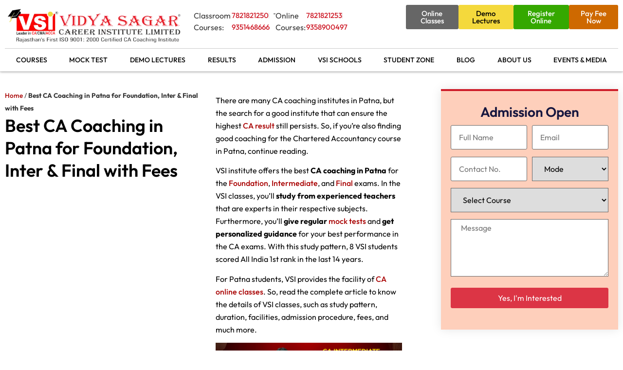

--- FILE ---
content_type: text/html; charset=UTF-8
request_url: https://www.vsijaipur.com/ca-coaching-in-patna/
body_size: 71870
content:
<!doctype html><html lang="en-IN"><head><script data-no-optimize="1">var litespeed_docref=sessionStorage.getItem("litespeed_docref");litespeed_docref&&(Object.defineProperty(document,"referrer",{get:function(){return litespeed_docref}}),sessionStorage.removeItem("litespeed_docref"));</script> <meta charset="UTF-8"><meta name="viewport" content="width=device-width, initial-scale=1"><link rel="profile" href="https://gmpg.org/xfn/11"><meta name='robots' content='index, follow, max-image-preview:large, max-snippet:-1, max-video-preview:-1' /><title>Best CA Coaching in Patna for Foundation, Inter &amp; Final with Fees - VSI</title><meta name="description" content="VSI is the best CA Coaching Institute in Patna for Foundation, Inter &amp; Final and has given 7 AIR 1 in 10 years. Check the VSI class details, fees &amp; how to join." /><link rel="canonical" href="https://www.vsijaipur.com/ca-coaching-in-patna/" /><meta property="og:locale" content="en_US" /><meta property="og:type" content="article" /><meta property="og:title" content="Best CA Coaching in Patna for Foundation, Inter &amp; Final with Fees - VSI" /><meta property="og:description" content="VSI is the best CA Coaching Institute in Patna for Foundation, Inter &amp; Final and has given 7 AIR 1 in 10 years. Check the VSI class details, fees &amp; how to join." /><meta property="og:url" content="https://www.vsijaipur.com/ca-coaching-in-patna/" /><meta property="og:site_name" content="VSI Jaipur - Best CA Coaching Institute in India - Foundation, Intermediate, CA Final, CMA" /><meta property="article:modified_time" content="2025-11-18T06:58:53+00:00" /><meta property="og:image" content="https://www.vsijaipur.com/wp-content/uploads/2023/04/CA-Coaching-in-Patna.webp" /><meta property="og:image:width" content="1200" /><meta property="og:image:height" content="675" /><meta property="og:image:type" content="image/webp" /><meta name="twitter:card" content="summary_large_image" /><meta name="twitter:label1" content="Est. reading time" /><meta name="twitter:data1" content="10 minutes" /> <script type="application/ld+json" class="yoast-schema-graph">{"@context":"https://schema.org","@graph":[{"@type":"WebPage","@id":"https://www.vsijaipur.com/ca-coaching-in-patna/","url":"https://www.vsijaipur.com/ca-coaching-in-patna/","name":"Best CA Coaching in Patna for Foundation, Inter & Final with Fees - VSI","isPartOf":{"@id":"https://www.vsijaipur.com/#website"},"primaryImageOfPage":{"@id":"https://www.vsijaipur.com/ca-coaching-in-patna/#primaryimage"},"image":{"@id":"https://www.vsijaipur.com/ca-coaching-in-patna/#primaryimage"},"thumbnailUrl":"","datePublished":"2022-12-07T12:56:29+00:00","dateModified":"2025-11-18T06:58:53+00:00","description":"VSI is the best CA Coaching Institute in Patna for Foundation, Inter & Final and has given 7 AIR 1 in 10 years. Check the VSI class details, fees & how to join.","breadcrumb":{"@id":"https://www.vsijaipur.com/ca-coaching-in-patna/#breadcrumb"},"inLanguage":"en-IN","potentialAction":[{"@type":"ReadAction","target":["https://www.vsijaipur.com/ca-coaching-in-patna/"]}]},{"@type":"ImageObject","inLanguage":"en-IN","@id":"https://www.vsijaipur.com/ca-coaching-in-patna/#primaryimage","url":"","contentUrl":""},{"@type":"BreadcrumbList","@id":"https://www.vsijaipur.com/ca-coaching-in-patna/#breadcrumb","itemListElement":[{"@type":"ListItem","position":1,"name":"Home","item":"https://www.vsijaipur.com/"},{"@type":"ListItem","position":2,"name":"Best CA Coaching in Patna for Foundation, Inter &#038; Final with Fees"}]},{"@type":"WebSite","@id":"https://www.vsijaipur.com/#website","url":"https://www.vsijaipur.com/","name":"VSI Jaipur - Best CA Coaching Institute in India - Foundation, Intermediate, CA Final, CMA","description":"","publisher":{"@id":"https://www.vsijaipur.com/#organization"},"potentialAction":[{"@type":"SearchAction","target":{"@type":"EntryPoint","urlTemplate":"https://www.vsijaipur.com/?s={search_term_string}"},"query-input":{"@type":"PropertyValueSpecification","valueRequired":true,"valueName":"search_term_string"}}],"inLanguage":"en-IN"},{"@type":"Organization","@id":"https://www.vsijaipur.com/#organization","name":"VSI Jaipur - Best CA Coaching Institute in India - Foundation, Intermediate, CA Final, CMA","url":"https://www.vsijaipur.com/","logo":{"@type":"ImageObject","inLanguage":"en-IN","@id":"https://www.vsijaipur.com/#/schema/logo/image/","url":"https://www.vsijaipur.com/wp-content/uploads/2023/09/vsijaipur-logo.webp","contentUrl":"https://www.vsijaipur.com/wp-content/uploads/2023/09/vsijaipur-logo.webp","width":525,"height":124,"caption":"VSI Jaipur - Best CA Coaching Institute in India - Foundation, Intermediate, CA Final, CMA"},"image":{"@id":"https://www.vsijaipur.com/#/schema/logo/image/"}}]}</script> <link rel="alternate" type="application/rss+xml" title="VSI Jaipur - Best CA Coaching Institute in India - Foundation, Intermediate, CA Final, CMA &raquo; Feed" href="https://www.vsijaipur.com/feed/" /><link rel="alternate" type="application/rss+xml" title="VSI Jaipur - Best CA Coaching Institute in India - Foundation, Intermediate, CA Final, CMA &raquo; Comments Feed" href="https://www.vsijaipur.com/comments/feed/" /><link rel="alternate" title="oEmbed (JSON)" type="application/json+oembed" href="https://www.vsijaipur.com/wp-json/oembed/1.0/embed?url=https%3A%2F%2Fwww.vsijaipur.com%2Fca-coaching-in-patna%2F" /><link rel="alternate" title="oEmbed (XML)" type="text/xml+oembed" href="https://www.vsijaipur.com/wp-json/oembed/1.0/embed?url=https%3A%2F%2Fwww.vsijaipur.com%2Fca-coaching-in-patna%2F&#038;format=xml" /><link rel="alternate" type="application/rss+xml" title="VSI Jaipur - Best CA Coaching Institute in India - Foundation, Intermediate, CA Final, CMA &raquo; Stories Feed" href="https://www.vsijaipur.com/web-stories/feed/"><style id='wp-img-auto-sizes-contain-inline-css'>img:is([sizes=auto i],[sizes^="auto," i]){contain-intrinsic-size:3000px 1500px}
/*# sourceURL=wp-img-auto-sizes-contain-inline-css */</style><link data-optimized="2" rel="stylesheet" href="https://www.vsijaipur.com/wp-content/litespeed/css/389e726edc0d44cbe96b7a0b89be17f4.css?ver=49745" /><style id='joinchat-button-style-inline-css'>.wp-block-joinchat-button{border:none!important;text-align:center}.wp-block-joinchat-button figure{display:table;margin:0 auto;padding:0}.wp-block-joinchat-button figcaption{font:normal normal 400 .6em/2em var(--wp--preset--font-family--system-font,sans-serif);margin:0;padding:0}.wp-block-joinchat-button .joinchat-button__qr{background-color:#fff;border:6px solid #25d366;border-radius:30px;box-sizing:content-box;display:block;height:200px;margin:auto;overflow:hidden;padding:10px;width:200px}.wp-block-joinchat-button .joinchat-button__qr canvas,.wp-block-joinchat-button .joinchat-button__qr img{display:block;margin:auto}.wp-block-joinchat-button .joinchat-button__link{align-items:center;background-color:#25d366;border:6px solid #25d366;border-radius:30px;display:inline-flex;flex-flow:row nowrap;justify-content:center;line-height:1.25em;margin:0 auto;text-decoration:none}.wp-block-joinchat-button .joinchat-button__link:before{background:transparent var(--joinchat-ico) no-repeat center;background-size:100%;content:"";display:block;height:1.5em;margin:-.75em .75em -.75em 0;width:1.5em}.wp-block-joinchat-button figure+.joinchat-button__link{margin-top:10px}@media (orientation:landscape)and (min-height:481px),(orientation:portrait)and (min-width:481px){.wp-block-joinchat-button.joinchat-button--qr-only figure+.joinchat-button__link{display:none}}@media (max-width:480px),(orientation:landscape)and (max-height:480px){.wp-block-joinchat-button figure{display:none}}

/*# sourceURL=https://www.vsijaipur.com/wp-content/plugins/creame-whatsapp-me/gutenberg/build/style-index.css */</style><style id='global-styles-inline-css'>:root{--wp--preset--aspect-ratio--square: 1;--wp--preset--aspect-ratio--4-3: 4/3;--wp--preset--aspect-ratio--3-4: 3/4;--wp--preset--aspect-ratio--3-2: 3/2;--wp--preset--aspect-ratio--2-3: 2/3;--wp--preset--aspect-ratio--16-9: 16/9;--wp--preset--aspect-ratio--9-16: 9/16;--wp--preset--color--black: #000000;--wp--preset--color--cyan-bluish-gray: #abb8c3;--wp--preset--color--white: #ffffff;--wp--preset--color--pale-pink: #f78da7;--wp--preset--color--vivid-red: #cf2e2e;--wp--preset--color--luminous-vivid-orange: #ff6900;--wp--preset--color--luminous-vivid-amber: #fcb900;--wp--preset--color--light-green-cyan: #7bdcb5;--wp--preset--color--vivid-green-cyan: #00d084;--wp--preset--color--pale-cyan-blue: #8ed1fc;--wp--preset--color--vivid-cyan-blue: #0693e3;--wp--preset--color--vivid-purple: #9b51e0;--wp--preset--gradient--vivid-cyan-blue-to-vivid-purple: linear-gradient(135deg,rgb(6,147,227) 0%,rgb(155,81,224) 100%);--wp--preset--gradient--light-green-cyan-to-vivid-green-cyan: linear-gradient(135deg,rgb(122,220,180) 0%,rgb(0,208,130) 100%);--wp--preset--gradient--luminous-vivid-amber-to-luminous-vivid-orange: linear-gradient(135deg,rgb(252,185,0) 0%,rgb(255,105,0) 100%);--wp--preset--gradient--luminous-vivid-orange-to-vivid-red: linear-gradient(135deg,rgb(255,105,0) 0%,rgb(207,46,46) 100%);--wp--preset--gradient--very-light-gray-to-cyan-bluish-gray: linear-gradient(135deg,rgb(238,238,238) 0%,rgb(169,184,195) 100%);--wp--preset--gradient--cool-to-warm-spectrum: linear-gradient(135deg,rgb(74,234,220) 0%,rgb(151,120,209) 20%,rgb(207,42,186) 40%,rgb(238,44,130) 60%,rgb(251,105,98) 80%,rgb(254,248,76) 100%);--wp--preset--gradient--blush-light-purple: linear-gradient(135deg,rgb(255,206,236) 0%,rgb(152,150,240) 100%);--wp--preset--gradient--blush-bordeaux: linear-gradient(135deg,rgb(254,205,165) 0%,rgb(254,45,45) 50%,rgb(107,0,62) 100%);--wp--preset--gradient--luminous-dusk: linear-gradient(135deg,rgb(255,203,112) 0%,rgb(199,81,192) 50%,rgb(65,88,208) 100%);--wp--preset--gradient--pale-ocean: linear-gradient(135deg,rgb(255,245,203) 0%,rgb(182,227,212) 50%,rgb(51,167,181) 100%);--wp--preset--gradient--electric-grass: linear-gradient(135deg,rgb(202,248,128) 0%,rgb(113,206,126) 100%);--wp--preset--gradient--midnight: linear-gradient(135deg,rgb(2,3,129) 0%,rgb(40,116,252) 100%);--wp--preset--font-size--small: 13px;--wp--preset--font-size--medium: 20px;--wp--preset--font-size--large: 36px;--wp--preset--font-size--x-large: 42px;--wp--preset--spacing--20: 0.44rem;--wp--preset--spacing--30: 0.67rem;--wp--preset--spacing--40: 1rem;--wp--preset--spacing--50: 1.5rem;--wp--preset--spacing--60: 2.25rem;--wp--preset--spacing--70: 3.38rem;--wp--preset--spacing--80: 5.06rem;--wp--preset--shadow--natural: 6px 6px 9px rgba(0, 0, 0, 0.2);--wp--preset--shadow--deep: 12px 12px 50px rgba(0, 0, 0, 0.4);--wp--preset--shadow--sharp: 6px 6px 0px rgba(0, 0, 0, 0.2);--wp--preset--shadow--outlined: 6px 6px 0px -3px rgb(255, 255, 255), 6px 6px rgb(0, 0, 0);--wp--preset--shadow--crisp: 6px 6px 0px rgb(0, 0, 0);}:root { --wp--style--global--content-size: 800px;--wp--style--global--wide-size: 1200px; }:where(body) { margin: 0; }.wp-site-blocks > .alignleft { float: left; margin-right: 2em; }.wp-site-blocks > .alignright { float: right; margin-left: 2em; }.wp-site-blocks > .aligncenter { justify-content: center; margin-left: auto; margin-right: auto; }:where(.wp-site-blocks) > * { margin-block-start: 24px; margin-block-end: 0; }:where(.wp-site-blocks) > :first-child { margin-block-start: 0; }:where(.wp-site-blocks) > :last-child { margin-block-end: 0; }:root { --wp--style--block-gap: 24px; }:root :where(.is-layout-flow) > :first-child{margin-block-start: 0;}:root :where(.is-layout-flow) > :last-child{margin-block-end: 0;}:root :where(.is-layout-flow) > *{margin-block-start: 24px;margin-block-end: 0;}:root :where(.is-layout-constrained) > :first-child{margin-block-start: 0;}:root :where(.is-layout-constrained) > :last-child{margin-block-end: 0;}:root :where(.is-layout-constrained) > *{margin-block-start: 24px;margin-block-end: 0;}:root :where(.is-layout-flex){gap: 24px;}:root :where(.is-layout-grid){gap: 24px;}.is-layout-flow > .alignleft{float: left;margin-inline-start: 0;margin-inline-end: 2em;}.is-layout-flow > .alignright{float: right;margin-inline-start: 2em;margin-inline-end: 0;}.is-layout-flow > .aligncenter{margin-left: auto !important;margin-right: auto !important;}.is-layout-constrained > .alignleft{float: left;margin-inline-start: 0;margin-inline-end: 2em;}.is-layout-constrained > .alignright{float: right;margin-inline-start: 2em;margin-inline-end: 0;}.is-layout-constrained > .aligncenter{margin-left: auto !important;margin-right: auto !important;}.is-layout-constrained > :where(:not(.alignleft):not(.alignright):not(.alignfull)){max-width: var(--wp--style--global--content-size);margin-left: auto !important;margin-right: auto !important;}.is-layout-constrained > .alignwide{max-width: var(--wp--style--global--wide-size);}body .is-layout-flex{display: flex;}.is-layout-flex{flex-wrap: wrap;align-items: center;}.is-layout-flex > :is(*, div){margin: 0;}body .is-layout-grid{display: grid;}.is-layout-grid > :is(*, div){margin: 0;}body{padding-top: 0px;padding-right: 0px;padding-bottom: 0px;padding-left: 0px;}a:where(:not(.wp-element-button)){text-decoration: underline;}:root :where(.wp-element-button, .wp-block-button__link){background-color: #32373c;border-width: 0;color: #fff;font-family: inherit;font-size: inherit;font-style: inherit;font-weight: inherit;letter-spacing: inherit;line-height: inherit;padding-top: calc(0.667em + 2px);padding-right: calc(1.333em + 2px);padding-bottom: calc(0.667em + 2px);padding-left: calc(1.333em + 2px);text-decoration: none;text-transform: inherit;}.has-black-color{color: var(--wp--preset--color--black) !important;}.has-cyan-bluish-gray-color{color: var(--wp--preset--color--cyan-bluish-gray) !important;}.has-white-color{color: var(--wp--preset--color--white) !important;}.has-pale-pink-color{color: var(--wp--preset--color--pale-pink) !important;}.has-vivid-red-color{color: var(--wp--preset--color--vivid-red) !important;}.has-luminous-vivid-orange-color{color: var(--wp--preset--color--luminous-vivid-orange) !important;}.has-luminous-vivid-amber-color{color: var(--wp--preset--color--luminous-vivid-amber) !important;}.has-light-green-cyan-color{color: var(--wp--preset--color--light-green-cyan) !important;}.has-vivid-green-cyan-color{color: var(--wp--preset--color--vivid-green-cyan) !important;}.has-pale-cyan-blue-color{color: var(--wp--preset--color--pale-cyan-blue) !important;}.has-vivid-cyan-blue-color{color: var(--wp--preset--color--vivid-cyan-blue) !important;}.has-vivid-purple-color{color: var(--wp--preset--color--vivid-purple) !important;}.has-black-background-color{background-color: var(--wp--preset--color--black) !important;}.has-cyan-bluish-gray-background-color{background-color: var(--wp--preset--color--cyan-bluish-gray) !important;}.has-white-background-color{background-color: var(--wp--preset--color--white) !important;}.has-pale-pink-background-color{background-color: var(--wp--preset--color--pale-pink) !important;}.has-vivid-red-background-color{background-color: var(--wp--preset--color--vivid-red) !important;}.has-luminous-vivid-orange-background-color{background-color: var(--wp--preset--color--luminous-vivid-orange) !important;}.has-luminous-vivid-amber-background-color{background-color: var(--wp--preset--color--luminous-vivid-amber) !important;}.has-light-green-cyan-background-color{background-color: var(--wp--preset--color--light-green-cyan) !important;}.has-vivid-green-cyan-background-color{background-color: var(--wp--preset--color--vivid-green-cyan) !important;}.has-pale-cyan-blue-background-color{background-color: var(--wp--preset--color--pale-cyan-blue) !important;}.has-vivid-cyan-blue-background-color{background-color: var(--wp--preset--color--vivid-cyan-blue) !important;}.has-vivid-purple-background-color{background-color: var(--wp--preset--color--vivid-purple) !important;}.has-black-border-color{border-color: var(--wp--preset--color--black) !important;}.has-cyan-bluish-gray-border-color{border-color: var(--wp--preset--color--cyan-bluish-gray) !important;}.has-white-border-color{border-color: var(--wp--preset--color--white) !important;}.has-pale-pink-border-color{border-color: var(--wp--preset--color--pale-pink) !important;}.has-vivid-red-border-color{border-color: var(--wp--preset--color--vivid-red) !important;}.has-luminous-vivid-orange-border-color{border-color: var(--wp--preset--color--luminous-vivid-orange) !important;}.has-luminous-vivid-amber-border-color{border-color: var(--wp--preset--color--luminous-vivid-amber) !important;}.has-light-green-cyan-border-color{border-color: var(--wp--preset--color--light-green-cyan) !important;}.has-vivid-green-cyan-border-color{border-color: var(--wp--preset--color--vivid-green-cyan) !important;}.has-pale-cyan-blue-border-color{border-color: var(--wp--preset--color--pale-cyan-blue) !important;}.has-vivid-cyan-blue-border-color{border-color: var(--wp--preset--color--vivid-cyan-blue) !important;}.has-vivid-purple-border-color{border-color: var(--wp--preset--color--vivid-purple) !important;}.has-vivid-cyan-blue-to-vivid-purple-gradient-background{background: var(--wp--preset--gradient--vivid-cyan-blue-to-vivid-purple) !important;}.has-light-green-cyan-to-vivid-green-cyan-gradient-background{background: var(--wp--preset--gradient--light-green-cyan-to-vivid-green-cyan) !important;}.has-luminous-vivid-amber-to-luminous-vivid-orange-gradient-background{background: var(--wp--preset--gradient--luminous-vivid-amber-to-luminous-vivid-orange) !important;}.has-luminous-vivid-orange-to-vivid-red-gradient-background{background: var(--wp--preset--gradient--luminous-vivid-orange-to-vivid-red) !important;}.has-very-light-gray-to-cyan-bluish-gray-gradient-background{background: var(--wp--preset--gradient--very-light-gray-to-cyan-bluish-gray) !important;}.has-cool-to-warm-spectrum-gradient-background{background: var(--wp--preset--gradient--cool-to-warm-spectrum) !important;}.has-blush-light-purple-gradient-background{background: var(--wp--preset--gradient--blush-light-purple) !important;}.has-blush-bordeaux-gradient-background{background: var(--wp--preset--gradient--blush-bordeaux) !important;}.has-luminous-dusk-gradient-background{background: var(--wp--preset--gradient--luminous-dusk) !important;}.has-pale-ocean-gradient-background{background: var(--wp--preset--gradient--pale-ocean) !important;}.has-electric-grass-gradient-background{background: var(--wp--preset--gradient--electric-grass) !important;}.has-midnight-gradient-background{background: var(--wp--preset--gradient--midnight) !important;}.has-small-font-size{font-size: var(--wp--preset--font-size--small) !important;}.has-medium-font-size{font-size: var(--wp--preset--font-size--medium) !important;}.has-large-font-size{font-size: var(--wp--preset--font-size--large) !important;}.has-x-large-font-size{font-size: var(--wp--preset--font-size--x-large) !important;}
:root :where(.wp-block-pullquote){font-size: 1.5em;line-height: 1.6;}
/*# sourceURL=global-styles-inline-css */</style><script type="litespeed/javascript" data-src="https://www.vsijaipur.com/wp-includes/js/jquery/jquery.min.js" id="jquery-core-js"></script> <link rel="https://api.w.org/" href="https://www.vsijaipur.com/wp-json/" /><link rel="alternate" title="JSON" type="application/json" href="https://www.vsijaipur.com/wp-json/wp/v2/pages/37071" /><link rel="EditURI" type="application/rsd+xml" title="RSD" href="https://www.vsijaipur.com/xmlrpc.php?rsd" /><meta name="generator" content="WordPress 6.9" /><link rel='shortlink' href='https://www.vsijaipur.com/?p=37071' /><style>.ctabox{
padding: 20px 20px 0px 20px;
}</style> <script type="application/ld+json">{
      "@context": "https://schema.org",
      "@type": "FAQPage",
      "mainEntity": [{
        "@type": "Question",
        "name": "How many years of coaching are required for CA?",
        "acceptedAnswer": {
          "@type": "Answer",
          "text": "<p>Students can take CA coaching for different levels separately. So, at least four months of coaching is required for the CA Foundation, five months of coaching is necessary for CA Intermediate, and one year of coaching is required for CA Final. Furthermore, it also depends on the student’s capabilities, whether he can clear exams on the first attempt or take 2-3 attempts.</p>"
        }
      }, {
        "@type": "Question",
        "name": "What aspects should students look for while choosing the best CA coaching?",
        "acceptedAnswer": {
          "@type": "Answer",
          "text": "While choosing the best CA coaching, students should check the teaching faculty of the institute, mock test quality, number of students per batch, teacher guidance, past year results, passing percentage and fees. Moreover, students can talk to past students to know more about the institute."
        }
      }, {
        "@type": "Question",
        "name": "Which coaching is the best for CA preparation in Patna, Bihar?",
        "acceptedAnswer": {
          "@type": "Answer",
          "text": "<p>VSI is the best CA coaching in Patna for the preparation of Foundation, Inter and Final exams. By providing quality classes from expert teachers, regular mock tests and personalized guidance, 7 VSI students achieved AIR 1.</p>"
        }
      }, {
        "@type": "Question",
        "name": "What are the average fees for CA classes in Patna?",
        "acceptedAnswer": {
          "@type": "Answer",
          "text": "The CA coaching fees in Patna for the Foundation level is Rs. 53000, the Intermediate level is Rs. 90000, and the Final level is Rs. 100,000."
        }
      }, {
        "@type": "Question",
        "name": "Should Patna students take online classes for the CA exam preparation?",
        "acceptedAnswer": {
          "@type": "Answer",
          "text":"Yes, Patna students can take online classes from the best institutes in India for their CA exam preparation. VSI also offers CA online classes for all levels."}
        }]
    }</script> <meta name="generator" content="speculation-rules 1.6.0"><meta name="generator" content="Elementor 3.34.4; features: e_font_icon_svg, additional_custom_breakpoints; settings: css_print_method-external, google_font-enabled, font_display-swap"> <script type="application/ld+json">{ "@context" : "http://schema.org",
  "@type" : "Organization",
  "Name" : "Vidya Sagar Career Institute Ltd. - VSI Jaipur",
  "url" : "https://www.vsijaipur.com/",
  "logo" : "https://www.vsijaipur.com/wp-content/uploads/2021/06/logo.png.webp",
  "sameAs" : [ "https://m.facebook.com/vsijaipur/",
    "https://www.instagram.com/vsijaipur/?hl=en",
    "https://www.youtube.com/c/VsijaipurOfficial/featured",
    "https://twitter.com/vsijaipur?lang=en"]
}</script> <meta name="facebook-domain-verification" content="rji7yvup5u4zj98kfd1f8ykwaos5b8" /><meta name="google-site-verification" content="twQFT33sClsiFU6kqrClEr5GL5O_Abn1oAl4JQJOiHM" /><meta name="google-site-verification" content="0MqC7JSQoJcGXPGiisjrHXj9E8xELcP8Piy6nFpD3pI" />
 <script type="litespeed/javascript">(function(w,d,s,l,i){w[l]=w[l]||[];w[l].push({'gtm.start':new Date().getTime(),event:'gtm.js'});var f=d.getElementsByTagName(s)[0],j=d.createElement(s),dl=l!='dataLayer'?'&l='+l:'';j.async=!0;j.src='https://www.googletagmanager.com/gtm.js?id='+i+dl;f.parentNode.insertBefore(j,f)})(window,document,'script','dataLayer','GTM-PNLN53K')</script> <meta name="onesignal" content="wordpress-plugin"/> <script type="litespeed/javascript">window.OneSignalDeferred=window.OneSignalDeferred||[];OneSignalDeferred.push(function(OneSignal){var oneSignal_options={};window._oneSignalInitOptions=oneSignal_options;oneSignal_options.serviceWorkerParam={scope:'/wp-content/plugins/onesignal-free-web-push-notifications/sdk_files/push/onesignal/'};oneSignal_options.serviceWorkerPath='OneSignalSDKWorker.js';OneSignal.Notifications.setDefaultUrl("https://www.vsijaipur.com");oneSignal_options.wordpress=!0;oneSignal_options.appId='dcea9706-6814-476f-947b-c2e3ca9029ab';oneSignal_options.allowLocalhostAsSecureOrigin=!0;oneSignal_options.welcomeNotification={};oneSignal_options.welcomeNotification.title="";oneSignal_options.welcomeNotification.message="";oneSignal_options.path="https://www.vsijaipur.com/wp-content/plugins/onesignal-free-web-push-notifications/sdk_files/";oneSignal_options.safari_web_id="web.onesignal.auto.4bf73218-3550-4659-982d-970270d14d2d";oneSignal_options.persistNotification=!0;oneSignal_options.promptOptions={};oneSignal_options.promptOptions.actionMessage="Subscribe to VSI Jaipur to get latest updates on CA, CMA, 11th & 12th exams.";oneSignal_options.notifyButton={};oneSignal_options.notifyButton.enable=!0;oneSignal_options.notifyButton.position='bottom-right';oneSignal_options.notifyButton.theme='default';oneSignal_options.notifyButton.size='medium';oneSignal_options.notifyButton.showCredit=!0;oneSignal_options.notifyButton.text={};OneSignal.init(window._oneSignalInitOptions);OneSignal.Slidedown.promptPush()});function documentInitOneSignal(){var oneSignal_elements=document.getElementsByClassName("OneSignal-prompt");var oneSignalLinkClickHandler=function(event){OneSignal.Notifications.requestPermission();event.preventDefault()};for(var i=0;i<oneSignal_elements.length;i++)
oneSignal_elements[i].addEventListener('click',oneSignalLinkClickHandler,!1);}
if(document.readyState==='complete'){documentInitOneSignal()}else{window.addEventListener("load",function(event){documentInitOneSignal()})}</script> <style>.e-con.e-parent:nth-of-type(n+4):not(.e-lazyloaded):not(.e-no-lazyload),
				.e-con.e-parent:nth-of-type(n+4):not(.e-lazyloaded):not(.e-no-lazyload) * {
					background-image: none !important;
				}
				@media screen and (max-height: 1024px) {
					.e-con.e-parent:nth-of-type(n+3):not(.e-lazyloaded):not(.e-no-lazyload),
					.e-con.e-parent:nth-of-type(n+3):not(.e-lazyloaded):not(.e-no-lazyload) * {
						background-image: none !important;
					}
				}
				@media screen and (max-height: 640px) {
					.e-con.e-parent:nth-of-type(n+2):not(.e-lazyloaded):not(.e-no-lazyload),
					.e-con.e-parent:nth-of-type(n+2):not(.e-lazyloaded):not(.e-no-lazyload) * {
						background-image: none !important;
					}
				}</style><link rel="icon" href="https://www.vsijaipur.com/wp-content/uploads/2023/09/vsijaipur_favicon.webp" sizes="32x32" /><link rel="icon" href="https://www.vsijaipur.com/wp-content/uploads/2023/09/vsijaipur_favicon.webp" sizes="192x192" /><link rel="apple-touch-icon" href="https://www.vsijaipur.com/wp-content/uploads/2023/09/vsijaipur_favicon.webp" /><meta name="msapplication-TileImage" content="https://www.vsijaipur.com/wp-content/uploads/2023/09/vsijaipur_favicon.webp" /></head><body class="wp-singular page-template-default page page-id-37071 wp-custom-logo wp-embed-responsive wp-theme-hello-elementor wp-child-theme-hello-theme-child-master hello-elementor-default elementor-default elementor-kit-6 elementor-page elementor-page-37071 elementor-page-399"><noscript><iframe data-lazyloaded="1" src="about:blank" data-litespeed-src="https://www.googletagmanager.com/ns.html?id=GTM-PNLN53K"
height="0" width="0" style="display:none;visibility:hidden"></iframe></noscript><a class="skip-link screen-reader-text" href="#content">Skip to content</a><header data-elementor-type="header" data-elementor-id="8" class="elementor elementor-8 elementor-location-header" data-elementor-post-type="elementor_library"><div class="elementor-element elementor-element-bfbd5c1 e-flex e-con-boxed e-con e-parent" data-id="bfbd5c1" data-element_type="container" id="scrollto"><div class="e-con-inner"><div class="elementor-element elementor-element-e1773d8 e-flex e-con-boxed e-con e-child" data-id="e1773d8" data-element_type="container"><div class="e-con-inner"><div class="elementor-element elementor-element-502f7a9 e-con-full elementor-hidden-mobile e-flex e-con e-child" data-id="502f7a9" data-element_type="container"><div class="elementor-element elementor-element-4acc8b8 elementor-widget elementor-widget-theme-site-logo elementor-widget-image" data-id="4acc8b8" data-element_type="widget" data-widget_type="theme-site-logo.default">
<a href="https://www.vsijaipur.com">
<img data-lazyloaded="1" src="[data-uri]" loading="lazy" width="525" height="124" data-src="https://www.vsijaipur.com/wp-content/uploads/2023/09/vsijaipur-logo.webp" class="attachment-full size-full wp-image-12" alt="Vidya Sagar Career Institute Limited" data-srcset="https://www.vsijaipur.com/wp-content/uploads/2023/09/vsijaipur-logo.webp 525w, https://www.vsijaipur.com/wp-content/uploads/2023/09/vsijaipur-logo-300x71.webp 300w" data-sizes="(max-width: 525px) 100vw, 525px" />				</a></div></div><div class="elementor-element elementor-element-3ef5157 e-con-full e-flex e-con e-child" data-id="3ef5157" data-element_type="container"><div class="elementor-element elementor-element-8f52f9e e-con-full elementor-hidden-mobile e-flex e-con e-child" data-id="8f52f9e" data-element_type="container"><div class="elementor-element elementor-element-065b55d e-con-full e-flex e-con e-child" data-id="065b55d" data-element_type="container"><div class="elementor-element elementor-element-9771f2a elementor-widget elementor-widget-text-editor" data-id="9771f2a" data-element_type="widget" data-widget_type="text-editor.default">
Classroom Courses:</div><div class="elementor-element elementor-element-7db824e elementor-icon-list--layout-inline elementor-mobile-align-center elementor-list-item-link-full_width elementor-widget elementor-widget-icon-list" data-id="7db824e" data-element_type="widget" data-widget_type="icon-list.default"><ul class="elementor-icon-list-items elementor-inline-items"><li class="elementor-icon-list-item elementor-inline-item">
<a href="tel:07821821250"><span class="elementor-icon-list-text">7821821250</span>
</a></li><li class="elementor-icon-list-item elementor-inline-item">
<a href="tel:09351468666"><span class="elementor-icon-list-text">9351468666</span>
</a></li></ul></div><div class="elementor-element elementor-element-ee2ff05 e-transform elementor-widget__width-initial elementor-widget-divider--view-line elementor-widget elementor-widget-divider" data-id="ee2ff05" data-element_type="widget" data-settings="{&quot;_transform_rotateZ_effect&quot;:{&quot;unit&quot;:&quot;px&quot;,&quot;size&quot;:90,&quot;sizes&quot;:[]},&quot;_transform_rotateZ_effect_tablet&quot;:{&quot;unit&quot;:&quot;deg&quot;,&quot;size&quot;:&quot;&quot;,&quot;sizes&quot;:[]},&quot;_transform_rotateZ_effect_mobile&quot;:{&quot;unit&quot;:&quot;deg&quot;,&quot;size&quot;:&quot;&quot;,&quot;sizes&quot;:[]}}" data-widget_type="divider.default"><div class="elementor-divider">
<span class="elementor-divider-separator">
</span></div></div><div class="elementor-element elementor-element-8b4bcd3 elementor-widget elementor-widget-text-editor" data-id="8b4bcd3" data-element_type="widget" data-widget_type="text-editor.default">
Online Courses:</div><div class="elementor-element elementor-element-cd721ab elementor-icon-list--layout-inline elementor-mobile-align-center elementor-list-item-link-full_width elementor-widget elementor-widget-icon-list" data-id="cd721ab" data-element_type="widget" data-widget_type="icon-list.default"><ul class="elementor-icon-list-items elementor-inline-items"><li class="elementor-icon-list-item elementor-inline-item">
<a href="tel:+917821821253"><span class="elementor-icon-list-text">7821821253</span>
</a></li><li class="elementor-icon-list-item elementor-inline-item">
<a href="tel:+919358900497"><span class="elementor-icon-list-text">9358900497</span>
</a></li></ul></div></div></div><div class="elementor-element elementor-element-c67f685 e-con-full e-flex e-con e-child" data-id="c67f685" data-element_type="container"><div class="elementor-element elementor-element-8452037 elementor-widget__width-inherit elementor-hidden-desktop elementor-hidden-tablet elementor-hidden-mobile elementor-widget-divider--view-line elementor-widget elementor-widget-divider" data-id="8452037" data-element_type="widget" data-widget_type="divider.default"><div class="elementor-divider">
<span class="elementor-divider-separator">
</span></div></div><div class="elementor-element elementor-element-9a13df6 elementor-widget-mobile__width-initial elementor-mobile-align-justify elementor-hidden-desktop elementor-hidden-tablet elementor-hidden-mobile elementor-widget elementor-widget-button" data-id="9a13df6" data-element_type="widget" data-widget_type="button.default">
<a class="elementor-button elementor-button-link elementor-size-sm" href="https://www.vsijaipur.com/mukhyamantri-anuprati-yojana/?utm_source=Header_Button&#038;utm_campaign=Mukhyamantri_Anuprati_Yojana" target="_blank" title="CA Online Classes">
<span class="elementor-button-content-wrapper">
<span class="elementor-button-text">Free Coaching for CA/CMA Foundation &amp; CUET</span>
</span>
</a></div><div class="elementor-element elementor-element-2711e6a elementor-widget-mobile__width-initial elementor-mobile-align-justify elementor-widget elementor-widget-button" data-id="2711e6a" data-element_type="widget" data-widget_type="button.default">
<a class="elementor-button elementor-button-link elementor-size-sm" href="https://www.vsijaipur.com/ca-online-classes/?utm_source=Header&#038;utm_medium=Button" target="_blank" title="CA Online Classes">
<span class="elementor-button-content-wrapper">
<span class="elementor-button-text">Online Classes</span>
</span>
</a></div><div class="elementor-element elementor-element-a4ac204 elementor-widget-mobile__width-initial elementor-mobile-align-justify elementor-widget elementor-widget-button" data-id="a4ac204" data-element_type="widget" data-widget_type="button.default">
<a class="elementor-button elementor-button-link elementor-size-sm" href="https://www.vsijaipur.com/demo-lecture/?utm_source=Header&#038;utm_medium=Button" target="_blank" title="Free Demo">
<span class="elementor-button-content-wrapper">
<span class="elementor-button-text">Demo Lectures</span>
</span>
</a></div><div class="elementor-element elementor-element-ab23ff3 elementor-widget-mobile__width-initial elementor-mobile-align-justify elementor-widget elementor-widget-button" data-id="ab23ff3" data-element_type="widget" data-widget_type="button.default">
<a class="elementor-button elementor-button-link elementor-size-sm" href="https://www.vsijaipur.com/payment/?classtype=Offline" target="_blank" title="Register Online">
<span class="elementor-button-content-wrapper">
<span class="elementor-button-text">Register Online</span>
</span>
</a></div><div class="elementor-element elementor-element-fbcaf8b elementor-tablet-align-center elementor-widget-mobile__width-initial elementor-mobile-align-justify elementor-widget elementor-widget-button" data-id="fbcaf8b" data-element_type="widget" data-widget_type="button.default">
<a class="elementor-button elementor-button-link elementor-size-sm" href="https://www.vsijaipur.com/payment/paynow.php?classtype=Offline" target="_blank" title="Pay Fee Now">
<span class="elementor-button-content-wrapper">
<span class="elementor-button-text">Pay Fee Now</span>
</span>
</a></div></div></div></div></div><div class="elementor-element elementor-element-9c89814 e-con-full e-flex e-con e-child" data-id="9c89814" data-element_type="container" id="main_nav_section" data-settings="{&quot;background_background&quot;:&quot;classic&quot;,&quot;sticky&quot;:&quot;top&quot;,&quot;sticky_offset_mobile&quot;:0,&quot;sticky_on&quot;:[&quot;desktop&quot;,&quot;tablet&quot;,&quot;mobile&quot;],&quot;sticky_offset&quot;:0,&quot;sticky_effects_offset&quot;:0,&quot;sticky_anchor_link_offset&quot;:0}"><div class="elementor-element elementor-element-904bda0 e-con-full elementor-hidden-desktop elementor-hidden-tablet e-flex e-con e-child" data-id="904bda0" data-element_type="container"><div class="elementor-element elementor-element-964bf6b elementor-widget elementor-widget-theme-site-logo elementor-widget-image" data-id="964bf6b" data-element_type="widget" data-widget_type="theme-site-logo.default">
<a href="https://www.vsijaipur.com">
<img data-lazyloaded="1" src="[data-uri]" loading="lazy" width="525" height="124" data-src="https://www.vsijaipur.com/wp-content/uploads/2023/09/vsijaipur-logo.webp" class="attachment-full size-full wp-image-12" alt="Vidya Sagar Career Institute Limited" data-srcset="https://www.vsijaipur.com/wp-content/uploads/2023/09/vsijaipur-logo.webp 525w, https://www.vsijaipur.com/wp-content/uploads/2023/09/vsijaipur-logo-300x71.webp 300w" data-sizes="(max-width: 525px) 100vw, 525px" />				</a></div></div><div class="elementor-element elementor-element-da177b4 e-con-full e-flex e-con e-child" data-id="da177b4" data-element_type="container"><div class="elementor-element elementor-element-89d20fc elementor-nav-menu__align-justify elementor-nav-menu--dropdown-mobile elementor-nav-menu--stretch elementor-nav-menu__text-align-aside elementor-nav-menu--toggle elementor-nav-menu--burger elementor-widget elementor-widget-nav-menu" data-id="89d20fc" data-element_type="widget" data-settings="{&quot;full_width&quot;:&quot;stretch&quot;,&quot;layout&quot;:&quot;horizontal&quot;,&quot;submenu_icon&quot;:{&quot;value&quot;:&quot;&lt;svg aria-hidden=\&quot;true\&quot; class=\&quot;e-font-icon-svg e-fas-caret-down\&quot; viewBox=\&quot;0 0 320 512\&quot; xmlns=\&quot;http:\/\/www.w3.org\/2000\/svg\&quot;&gt;&lt;path d=\&quot;M31.3 192h257.3c17.8 0 26.7 21.5 14.1 34.1L174.1 354.8c-7.8 7.8-20.5 7.8-28.3 0L17.2 226.1C4.6 213.5 13.5 192 31.3 192z\&quot;&gt;&lt;\/path&gt;&lt;\/svg&gt;&quot;,&quot;library&quot;:&quot;fa-solid&quot;},&quot;toggle&quot;:&quot;burger&quot;}" data-widget_type="nav-menu.default"><nav aria-label="Menu" class="elementor-nav-menu--main elementor-nav-menu__container elementor-nav-menu--layout-horizontal e--pointer-underline e--animation-fade"><ul id="menu-1-89d20fc" class="elementor-nav-menu"><li class="menu-item menu-item-type-custom menu-item-object-custom menu-item-has-children menu-item-81057"><a href="#" class="elementor-item elementor-item-anchor">Courses</a><ul class="sub-menu elementor-nav-menu--dropdown"><li class="menu-item menu-item-type-custom menu-item-object-custom menu-item-has-children menu-item-49351"><a href="#" class="elementor-sub-item elementor-item-anchor">CA</a><ul class="sub-menu elementor-nav-menu--dropdown"><li class="menu-item menu-item-type-post_type menu-item-object-page menu-item-49322"><a href="https://www.vsijaipur.com/ca-foundation-coaching/" class="elementor-sub-item">CA Foundation</a></li><li class="menu-item menu-item-type-post_type menu-item-object-page menu-item-49341"><a href="https://www.vsijaipur.com/ca-intermediate-coaching/" class="elementor-sub-item">CA Intermediate</a></li><li class="menu-item menu-item-type-post_type menu-item-object-page menu-item-49340"><a href="https://www.vsijaipur.com/ca-final-coaching/" class="elementor-sub-item">CA Final</a></li></ul></li><li class="menu-item menu-item-type-custom menu-item-object-custom menu-item-has-children menu-item-49382"><a href="#" class="elementor-sub-item elementor-item-anchor">CMA</a><ul class="sub-menu elementor-nav-menu--dropdown"><li class="menu-item menu-item-type-post_type menu-item-object-page menu-item-49385"><a href="https://www.vsijaipur.com/best-cma-foundation-coaching-in-india/" class="elementor-sub-item">CMA Foundation</a></li><li class="menu-item menu-item-type-post_type menu-item-object-page menu-item-49384"><a href="https://www.vsijaipur.com/best-cma-intermediate-coaching-in-india/" class="elementor-sub-item">CMA Intermediate</a></li><li class="menu-item menu-item-type-post_type menu-item-object-page menu-item-49383"><a href="https://www.vsijaipur.com/best-cma-final-coaching/" class="elementor-sub-item">CMA Final</a></li></ul></li><li class="menu-item menu-item-type-post_type menu-item-object-page menu-item-49409"><a href="https://www.vsijaipur.com/acca-coaching/" class="elementor-sub-item">ACCA</a></li><li class="menu-item menu-item-type-custom menu-item-object-custom menu-item-has-children menu-item-82951"><a href="#" class="elementor-sub-item elementor-item-anchor">CUET</a><ul class="sub-menu elementor-nav-menu--dropdown"><li class="menu-item menu-item-type-post_type menu-item-object-page menu-item-82952"><a href="https://www.vsijaipur.com/cuet-coaching-jaipur/" class="elementor-sub-item">CUET Coaching</a></li><li class="menu-item menu-item-type-post_type menu-item-object-page menu-item-82953"><a href="https://www.vsijaipur.com/cuet-online-coaching/" class="elementor-sub-item">CUET Online Coaching</a></li></ul></li><li class="menu-item menu-item-type-custom menu-item-object-custom menu-item-has-children menu-item-49391"><a href="#" class="elementor-sub-item elementor-item-anchor">XI, XII</a><ul class="sub-menu elementor-nav-menu--dropdown"><li class="menu-item menu-item-type-post_type menu-item-object-page menu-item-49343"><a href="https://www.vsijaipur.com/11th-commerce-classes/" class="elementor-sub-item">Class XI Pursuing</a></li><li class="menu-item menu-item-type-post_type menu-item-object-page menu-item-49342"><a href="https://www.vsijaipur.com/12th-commerce-classes/" class="elementor-sub-item">Class XII Pursuing</a></li></ul></li><li class="menu-item menu-item-type-post_type menu-item-object-page menu-item-49373"><a href="https://www.vsijaipur.com/ca-online-classes/" class="elementor-sub-item">Online Classes</a></li><li class="menu-item menu-item-type-post_type menu-item-object-page menu-item-82008"><a href="https://www.vsijaipur.com/recorded-live-video-courses/" class="elementor-sub-item">Video Courses</a></li></ul></li><li class="menu-item menu-item-type-custom menu-item-object-custom menu-item-has-children menu-item-81378"><a href="#" class="elementor-item elementor-item-anchor">Mock Test</a><ul class="sub-menu elementor-nav-menu--dropdown"><li class="menu-item menu-item-type-custom menu-item-object-custom menu-item-81379"><a target="_blank" href="https://www.vsijaipur.com/lp/vsi-ca-intermediate-mentorship-program/" class="elementor-sub-item">VVMP for CA Intermediate</a></li><li class="menu-item menu-item-type-custom menu-item-object-custom menu-item-81380"><a target="_blank" href="https://www.vsijaipur.com/lp/vsi-ca-mentorship-program/" class="elementor-sub-item">VVMP for CA Final</a></li><li class="menu-item menu-item-type-post_type menu-item-object-page menu-item-83014"><a target="_blank" href="https://www.vsijaipur.com/vvmp-cma-mentorship-program/" class="elementor-sub-item">VVMP for CMA</a></li></ul></li><li class="menu-item menu-item-type-post_type menu-item-object-page menu-item-97431"><a href="https://www.vsijaipur.com/demo-lecture/" class="elementor-item">Demo Lectures</a></li><li class="menu-item menu-item-type-post_type menu-item-object-page menu-item-has-children menu-item-80980"><a href="https://www.vsijaipur.com/vsi-results/" class="elementor-item">Results</a><ul class="sub-menu elementor-nav-menu--dropdown"><li class="menu-item menu-item-type-post_type menu-item-object-page menu-item-49344"><a href="https://www.vsijaipur.com/vsi-results/" class="elementor-sub-item">VSI Results</a></li><li class="menu-item menu-item-type-post_type menu-item-object-page menu-item-85252"><a href="https://www.vsijaipur.com/interviews-of-vsi-all-india-rankers/" class="elementor-sub-item">Rankers Interview</a></li><li class="menu-item menu-item-type-post_type menu-item-object-page menu-item-49345"><a href="https://www.vsijaipur.com/ca-foundation-rankers/" class="elementor-sub-item">CA Foundation Rankers</a></li><li class="menu-item menu-item-type-post_type menu-item-object-page menu-item-49346"><a href="https://www.vsijaipur.com/intermediate-rankers/" class="elementor-sub-item">CA Intermediate/IPCC Rankers</a></li><li class="menu-item menu-item-type-post_type menu-item-object-page menu-item-49354"><a href="https://www.vsijaipur.com/ca-final-rankers/" class="elementor-sub-item">CA Final Rankers</a></li><li class="menu-item menu-item-type-post_type menu-item-object-page menu-item-49395"><a href="https://www.vsijaipur.com/cma-rankers/" class="elementor-sub-item">CMA Rankers</a></li><li class="menu-item menu-item-type-post_type menu-item-object-page menu-item-49410"><a href="https://www.vsijaipur.com/vsi-miracle/" class="elementor-sub-item">VSI Miracles</a></li></ul></li><li class="menu-item menu-item-type-custom menu-item-object-custom menu-item-has-children menu-item-49314"><a href="#" class="elementor-item elementor-item-anchor">Admission</a><ul class="sub-menu elementor-nav-menu--dropdown"><li class="menu-item menu-item-type-post_type menu-item-object-page menu-item-49321"><a href="https://www.vsijaipur.com/admission/" class="elementor-sub-item">Admission Procedure</a></li><li class="menu-item menu-item-type-custom menu-item-object-custom menu-item-49349"><a target="_blank" rel="relnoreferrer" href="https://vsijaipur.com/lp/csr-scholarship/" class="elementor-sub-item">Scholarship Program</a></li><li class="menu-item menu-item-type-post_type menu-item-object-page menu-item-82346"><a href="https://www.vsijaipur.com/mukhyamantri-anuprati-yojana/" class="elementor-sub-item">Free Coaching for CA/CMA Foundation</a></li><li class="menu-item menu-item-type-post_type menu-item-object-page menu-item-81225"><a href="https://www.vsijaipur.com/vsi-centers/" class="elementor-sub-item">Centers</a></li><li class="menu-item menu-item-type-post_type menu-item-object-page menu-item-65088"><a href="https://www.vsijaipur.com/vsi-jaipur-hostels/" class="elementor-sub-item">Hostels</a></li></ul></li><li class="menu-item menu-item-type-custom menu-item-object-custom menu-item-has-children menu-item-70239"><a href="#" class="elementor-item elementor-item-anchor">VSI Schools</a><ul class="sub-menu elementor-nav-menu--dropdown"><li class="menu-item menu-item-type-post_type menu-item-object-page menu-item-70238"><a href="https://www.vsijaipur.com/vsi-international-school-jaipur/" class="elementor-sub-item">VSI International School Jaipur</a></li><li class="menu-item menu-item-type-post_type menu-item-object-page menu-item-70237"><a href="https://www.vsijaipur.com/vsi-global-school-jaipur/" class="elementor-sub-item">VSI Global School Jaipur</a></li></ul></li><li class="menu-item menu-item-type-custom menu-item-object-custom menu-item-has-children menu-item-49335"><a href="#" class="elementor-item elementor-item-anchor">Student Zone</a><ul class="sub-menu elementor-nav-menu--dropdown"><li class="menu-item menu-item-type-post_type menu-item-object-page menu-item-100258"><a href="https://www.vsijaipur.com/ca-final-jan-2026-mcq-paper-pdf-and-solutions/" class="elementor-sub-item">CA Final Jan 2026 Solutions</a></li><li class="menu-item menu-item-type-post_type menu-item-object-page menu-item-100257"><a href="https://www.vsijaipur.com/ca-inter-jan-2026-mcq-paper-pdf-with-video-solutions/" class="elementor-sub-item">CA Inter Jan 2026 Solutions</a></li><li class="menu-item menu-item-type-post_type menu-item-object-page menu-item-89928"><a href="https://www.vsijaipur.com/vsi-jaipur-ca-cma-placement-training/" class="elementor-sub-item">Placement Training Programme</a></li><li class="menu-item menu-item-type-custom menu-item-object-custom menu-item-has-children menu-item-49386"><a href="#" class="elementor-sub-item elementor-item-anchor">ABC Analysis</a><ul class="sub-menu elementor-nav-menu--dropdown"><li class="menu-item menu-item-type-post_type menu-item-object-page menu-item-49389"><a href="https://www.vsijaipur.com/ca-foundation-abc-analysis/" class="elementor-sub-item">CA Foundation ABC Analysis</a></li><li class="menu-item menu-item-type-post_type menu-item-object-page menu-item-49388"><a href="https://www.vsijaipur.com/ca-intermediate-abc-analysis/" class="elementor-sub-item">CA Intermediate ABC Analysis</a></li><li class="menu-item menu-item-type-post_type menu-item-object-page menu-item-49387"><a href="https://www.vsijaipur.com/ca-final-abc-analysis/" class="elementor-sub-item">CA Final ABC Analysis</a></li></ul></li><li class="menu-item menu-item-type-custom menu-item-object-custom menu-item-has-children menu-item-49398"><a href="#" class="elementor-sub-item elementor-item-anchor">CA Zone</a><ul class="sub-menu elementor-nav-menu--dropdown"><li class="menu-item menu-item-type-post_type menu-item-object-page menu-item-49403"><a href="https://www.vsijaipur.com/ca-course-guide/" class="elementor-sub-item">CA Course</a></li><li class="menu-item menu-item-type-post_type menu-item-object-post menu-item-49399"><a href="https://www.vsijaipur.com/how-to-become-chartered-accountant-in-india/" class="elementor-sub-item">How to Become CA</a></li><li class="menu-item menu-item-type-post_type menu-item-object-post menu-item-49401"><a href="https://www.vsijaipur.com/ca-course-fees-in-india/" class="elementor-sub-item">CA Course Fees</a></li><li class="menu-item menu-item-type-post_type menu-item-object-post menu-item-61800"><a href="https://www.vsijaipur.com/ca-course-duration/" class="elementor-sub-item">CA Course Duration</a></li><li class="menu-item menu-item-type-post_type menu-item-object-post menu-item-61796"><a href="https://www.vsijaipur.com/ca-salary-in-india/" class="elementor-sub-item">CA Salary in India</a></li><li class="menu-item menu-item-type-post_type menu-item-object-page menu-item-49404"><a href="https://www.vsijaipur.com/ca-articleship-guide/" class="elementor-sub-item">CA Articleship</a></li></ul></li><li class="menu-item menu-item-type-custom menu-item-object-custom menu-item-has-children menu-item-49336"><a href="#" class="elementor-sub-item elementor-item-anchor">CA Foundation Zone</a><ul class="sub-menu elementor-nav-menu--dropdown"><li class="menu-item menu-item-type-post_type menu-item-object-page menu-item-49355"><a href="https://www.vsijaipur.com/vsi-ca-foundation-mock-tests-with-answer-keys/" class="elementor-sub-item">VSI Foundation Mock Test Papers</a></li><li class="menu-item menu-item-type-post_type menu-item-object-page menu-item-49381"><a href="https://www.vsijaipur.com/icai-ca-foundation-question-papers/" class="elementor-sub-item">CA Foundation Question Papers</a></li><li class="menu-item menu-item-type-post_type menu-item-object-page menu-item-49375"><a href="https://www.vsijaipur.com/ca-foundation-result/" class="elementor-sub-item">CA Foundation Result</a></li></ul></li><li class="menu-item menu-item-type-custom menu-item-object-custom menu-item-has-children menu-item-49337"><a href="#" class="elementor-sub-item elementor-item-anchor">CA Intermediate Zone</a><ul class="sub-menu elementor-nav-menu--dropdown"><li class="menu-item menu-item-type-post_type menu-item-object-page menu-item-49356"><a href="https://www.vsijaipur.com/vsi-intermediate-mock-test-series/" class="elementor-sub-item">VSI CA Inter Mock Test Series</a></li><li class="menu-item menu-item-type-post_type menu-item-object-page menu-item-49357"><a href="https://www.vsijaipur.com/icai-ca-intermediate-papers/" class="elementor-sub-item">CA Intermediate Question Papers</a></li><li class="menu-item menu-item-type-post_type menu-item-object-page menu-item-49374"><a href="https://www.vsijaipur.com/ca-intermediate-result/" class="elementor-sub-item">Check CA Intermediate Result</a></li></ul></li><li class="menu-item menu-item-type-custom menu-item-object-custom menu-item-has-children menu-item-49338"><a href="#" class="elementor-sub-item elementor-item-anchor">CA Final Zone</a><ul class="sub-menu elementor-nav-menu--dropdown"><li class="menu-item menu-item-type-post_type menu-item-object-page menu-item-49358"><a href="https://www.vsijaipur.com/vsi-ca-final-mock-test-series/" class="elementor-sub-item">VSI Final Mock Test Papers</a></li><li class="menu-item menu-item-type-post_type menu-item-object-page menu-item-49359"><a href="https://www.vsijaipur.com/ca-final-papers/" class="elementor-sub-item">CA Final Question Papers</a></li><li class="menu-item menu-item-type-post_type menu-item-object-page menu-item-49360"><a href="https://www.vsijaipur.com/icai-ca-final-result/" class="elementor-sub-item">CA Final Result</a></li></ul></li><li class="menu-item menu-item-type-custom menu-item-object-custom menu-item-has-children menu-item-49405"><a href="#" class="elementor-sub-item elementor-item-anchor">CMA Zone</a><ul class="sub-menu elementor-nav-menu--dropdown"><li class="menu-item menu-item-type-post_type menu-item-object-page menu-item-61788"><a href="https://www.vsijaipur.com/cma-course-details/" class="elementor-sub-item">CMA Course</a></li><li class="menu-item menu-item-type-post_type menu-item-object-post menu-item-49407"><a href="https://www.vsijaipur.com/cma-salary-in-india/" class="elementor-sub-item">CMA Salary in India</a></li><li class="menu-item menu-item-type-post_type menu-item-object-page menu-item-90608"><a href="https://www.vsijaipur.com/cma-foundation-previous-year-question-papers-with-solutions/" class="elementor-sub-item">CMA Foundation Previous Year Question Papers with Solutions</a></li></ul></li><li class="menu-item menu-item-type-custom menu-item-object-custom menu-item-has-children menu-item-49339"><a href="#" class="elementor-sub-item elementor-item-anchor">Class XII Zone</a><ul class="sub-menu elementor-nav-menu--dropdown"><li class="menu-item menu-item-type-post_type menu-item-object-post menu-item-61775"><a href="https://www.vsijaipur.com/cbse-class-12th-date-sheet/" class="elementor-sub-item">CBSE Datesheets</a></li><li class="menu-item menu-item-type-post_type menu-item-object-page menu-item-61781"><a href="https://www.vsijaipur.com/cbse-class-12th-result/" class="elementor-sub-item">CBSE Results</a></li><li class="menu-item menu-item-type-post_type menu-item-object-page menu-item-49363"><a href="https://www.vsijaipur.com/rbse-class-12-result/" class="elementor-sub-item">RBSE Result</a></li><li class="menu-item menu-item-type-post_type menu-item-object-page menu-item-49365"><a href="https://www.vsijaipur.com/class-12th-commerce-papers/" class="elementor-sub-item">Commerce Past Question Papers from All Boards</a></li></ul></li></ul></li><li class="menu-item menu-item-type-post_type menu-item-object-page menu-item-has-children menu-item-49366"><a href="https://www.vsijaipur.com/blog/" class="elementor-item">Blog</a><ul class="sub-menu elementor-nav-menu--dropdown"><li class="menu-item menu-item-type-custom menu-item-object-custom menu-item-88087"><a href="https://www.vsijaipur.com/icai-news/" class="elementor-sub-item">ICAI News</a></li><li class="menu-item menu-item-type-post_type_archive menu-item-object-icmai-news menu-item-93787"><a href="https://www.vsijaipur.com/icmai-news/" class="elementor-sub-item">ICMAI News</a></li><li class="menu-item menu-item-type-custom menu-item-object-custom menu-item-has-children menu-item-49376"><a href="#" class="elementor-sub-item elementor-item-anchor">हिंदी</a><ul class="sub-menu elementor-nav-menu--dropdown"><li class="menu-item menu-item-type-taxonomy menu-item-object-category menu-item-49378"><a href="https://www.vsijaipur.com/category/ca-foundation-hindi-2/" class="elementor-sub-item">फाउंडेशन</a></li><li class="menu-item menu-item-type-taxonomy menu-item-object-category menu-item-49379"><a href="https://www.vsijaipur.com/category/ca-intermediate-hindi/" class="elementor-sub-item">इंटरमीडिएट</a></li><li class="menu-item menu-item-type-taxonomy menu-item-object-category menu-item-49377"><a href="https://www.vsijaipur.com/category/ca-final-hindi/" class="elementor-sub-item">फाइनल</a></li><li class="menu-item menu-item-type-taxonomy menu-item-object-category menu-item-49380"><a href="https://www.vsijaipur.com/category/other/" class="elementor-sub-item">अन्य</a></li></ul></li><li class="menu-item menu-item-type-taxonomy menu-item-object-category menu-item-49371"><a href="https://www.vsijaipur.com/category/ca-foundation/" class="elementor-sub-item">CA Foundation</a></li><li class="menu-item menu-item-type-taxonomy menu-item-object-category menu-item-49370"><a href="https://www.vsijaipur.com/category/ca-intermediate/" class="elementor-sub-item">CA Intermediate</a></li><li class="menu-item menu-item-type-taxonomy menu-item-object-category menu-item-49369"><a href="https://www.vsijaipur.com/category/ca-final/" class="elementor-sub-item">CA Final</a></li><li class="menu-item menu-item-type-taxonomy menu-item-object-category menu-item-49396"><a href="https://www.vsijaipur.com/category/cma/" class="elementor-sub-item">CMA</a></li><li class="menu-item menu-item-type-taxonomy menu-item-object-category menu-item-82183"><a href="https://www.vsijaipur.com/category/cuet/" class="elementor-sub-item">CUET</a></li><li class="menu-item menu-item-type-taxonomy menu-item-object-category menu-item-49393"><a href="https://www.vsijaipur.com/category/class-11th/" class="elementor-sub-item">Class 11th</a></li><li class="menu-item menu-item-type-taxonomy menu-item-object-category menu-item-49392"><a href="https://www.vsijaipur.com/category/class-12th/" class="elementor-sub-item">Class 12th</a></li><li class="menu-item menu-item-type-taxonomy menu-item-object-category menu-item-49367"><a href="https://www.vsijaipur.com/category/study-tips/" class="elementor-sub-item">Study Tips</a></li><li class="menu-item menu-item-type-taxonomy menu-item-object-category menu-item-49372"><a href="https://www.vsijaipur.com/category/career-advice/" class="elementor-sub-item">Career Advice</a></li></ul></li><li class="menu-item menu-item-type-post_type menu-item-object-page menu-item-home menu-item-has-children menu-item-63792"><a href="https://www.vsijaipur.com/" class="elementor-item">About Us</a><ul class="sub-menu elementor-nav-menu--dropdown"><li class="menu-item menu-item-type-post_type menu-item-object-page menu-item-49318"><a href="https://www.vsijaipur.com/chairman-message/" class="elementor-sub-item">Chairman Message</a></li><li class="menu-item menu-item-type-post_type menu-item-object-page menu-item-49353"><a href="https://www.vsijaipur.com/awards/" class="elementor-sub-item">Awards</a></li><li class="menu-item menu-item-type-post_type menu-item-object-page menu-item-49397"><a href="https://www.vsijaipur.com/careers/" class="elementor-sub-item">Jobs at VSI</a></li><li class="menu-item menu-item-type-post_type menu-item-object-page menu-item-49352"><a href="https://www.vsijaipur.com/contact-us/" class="elementor-sub-item">Contact Us</a></li><li class="menu-item menu-item-type-custom menu-item-object-custom menu-item-has-children menu-item-49315"><a href="#" class="elementor-sub-item elementor-item-anchor">Franchisee</a><ul class="sub-menu elementor-nav-menu--dropdown"><li class="menu-item menu-item-type-post_type menu-item-object-page menu-item-49347"><a href="https://www.vsijaipur.com/vsi-online-classes-franchise/" class="elementor-sub-item">VSI Online Classes Franchise</a></li><li class="menu-item menu-item-type-post_type menu-item-object-page menu-item-49348"><a href="https://www.vsijaipur.com/vsi-centers/" class="elementor-sub-item">VSI Centers</a></li></ul></li></ul></li><li class="menu-item menu-item-type-custom menu-item-object-custom menu-item-has-children menu-item-81079"><a href="#" class="elementor-item elementor-item-anchor">Events &#038; Media</a><ul class="sub-menu elementor-nav-menu--dropdown"><li class="menu-item menu-item-type-post_type menu-item-object-page menu-item-66988"><a href="https://www.vsijaipur.com/forbes-india-coverage/" class="elementor-sub-item">Forbes India Coverage</a></li><li class="menu-item menu-item-type-post_type menu-item-object-page menu-item-81104"><a href="https://www.vsijaipur.com/awards/" class="elementor-sub-item">Awards</a></li><li class="menu-item menu-item-type-post_type menu-item-object-page menu-item-49350"><a href="https://www.vsijaipur.com/media-coverage/" class="elementor-sub-item">Media Coverage</a></li><li class="menu-item menu-item-type-post_type menu-item-object-page menu-item-has-children menu-item-80782"><a href="https://www.vsijaipur.com/vsi-events/" class="elementor-sub-item">VSI Events</a><ul class="sub-menu elementor-nav-menu--dropdown"><li class="menu-item menu-item-type-post_type menu-item-object-page menu-item-79966"><a href="https://www.vsijaipur.com/grand-seminar-on-top-career-opportunities-in-commerce/" class="elementor-sub-item">Seminar of Career Opportunities in Commerce</a></li><li class="menu-item menu-item-type-post_type menu-item-object-page menu-item-80579"><a href="https://www.vsijaipur.com/mega-career-fair-academia-world-education-fair-2024/" class="elementor-sub-item">Academia World Education Fair 2024</a></li><li class="menu-item menu-item-type-post_type menu-item-object-page menu-item-80140"><a href="https://www.vsijaipur.com/dainik-bhaskar-education-career-fair-may-2024/" class="elementor-sub-item">Dainik Bhaskar Education &#038; Career Fair</a></li><li class="menu-item menu-item-type-post_type menu-item-object-page menu-item-80228"><a href="https://www.vsijaipur.com/acca-faculty-meet-2024/" class="elementor-sub-item">ACCA Faculty Meet 2024</a></li><li class="menu-item menu-item-type-post_type menu-item-object-page menu-item-80229"><a href="https://www.vsijaipur.com/ayodhya-ram-mandir-pran-pratishtha-celebration/" class="elementor-sub-item">VSI Ram Mandir Celebration</a></li><li class="menu-item menu-item-type-custom menu-item-object-custom menu-item-has-children menu-item-80391"><a href="#" class="elementor-sub-item elementor-item-anchor">VSI Teacher’s Day Celebration</a><ul class="sub-menu elementor-nav-menu--dropdown"><li class="menu-item menu-item-type-post_type menu-item-object-page menu-item-80581"><a href="https://www.vsijaipur.com/vsi-teachers-day-celebration-2023/" class="elementor-sub-item">VSI Teacher’s Day Celebration 2023</a></li><li class="menu-item menu-item-type-post_type menu-item-object-page menu-item-80580"><a href="https://www.vsijaipur.com/vsi-jaipurs-teachers-day-celebration-2024/" class="elementor-sub-item">VSI Teacher’s Day Celebration 2024</a></li></ul></li></ul></li></ul></li></ul></nav><div class="elementor-menu-toggle" role="button" tabindex="0" aria-label="Menu Toggle" aria-expanded="false">
<svg aria-hidden="true" role="presentation" class="elementor-menu-toggle__icon--open e-font-icon-svg e-eicon-menu-bar" viewBox="0 0 1000 1000" xmlns="http://www.w3.org/2000/svg"><path d="M104 333H896C929 333 958 304 958 271S929 208 896 208H104C71 208 42 237 42 271S71 333 104 333ZM104 583H896C929 583 958 554 958 521S929 458 896 458H104C71 458 42 487 42 521S71 583 104 583ZM104 833H896C929 833 958 804 958 771S929 708 896 708H104C71 708 42 737 42 771S71 833 104 833Z"></path></svg><svg aria-hidden="true" role="presentation" class="elementor-menu-toggle__icon--close e-font-icon-svg e-eicon-close" viewBox="0 0 1000 1000" xmlns="http://www.w3.org/2000/svg"><path d="M742 167L500 408 258 167C246 154 233 150 217 150 196 150 179 158 167 167 154 179 150 196 150 212 150 229 154 242 171 254L408 500 167 742C138 771 138 800 167 829 196 858 225 858 254 829L496 587 738 829C750 842 767 846 783 846 800 846 817 842 829 829 842 817 846 804 846 783 846 767 842 750 829 737L588 500 833 258C863 229 863 200 833 171 804 137 775 137 742 167Z"></path></svg></div><nav class="elementor-nav-menu--dropdown elementor-nav-menu__container" aria-hidden="true"><ul id="menu-2-89d20fc" class="elementor-nav-menu"><li class="menu-item menu-item-type-custom menu-item-object-custom menu-item-has-children menu-item-81057"><a href="#" class="elementor-item elementor-item-anchor" tabindex="-1">Courses</a><ul class="sub-menu elementor-nav-menu--dropdown"><li class="menu-item menu-item-type-custom menu-item-object-custom menu-item-has-children menu-item-49351"><a href="#" class="elementor-sub-item elementor-item-anchor" tabindex="-1">CA</a><ul class="sub-menu elementor-nav-menu--dropdown"><li class="menu-item menu-item-type-post_type menu-item-object-page menu-item-49322"><a href="https://www.vsijaipur.com/ca-foundation-coaching/" class="elementor-sub-item" tabindex="-1">CA Foundation</a></li><li class="menu-item menu-item-type-post_type menu-item-object-page menu-item-49341"><a href="https://www.vsijaipur.com/ca-intermediate-coaching/" class="elementor-sub-item" tabindex="-1">CA Intermediate</a></li><li class="menu-item menu-item-type-post_type menu-item-object-page menu-item-49340"><a href="https://www.vsijaipur.com/ca-final-coaching/" class="elementor-sub-item" tabindex="-1">CA Final</a></li></ul></li><li class="menu-item menu-item-type-custom menu-item-object-custom menu-item-has-children menu-item-49382"><a href="#" class="elementor-sub-item elementor-item-anchor" tabindex="-1">CMA</a><ul class="sub-menu elementor-nav-menu--dropdown"><li class="menu-item menu-item-type-post_type menu-item-object-page menu-item-49385"><a href="https://www.vsijaipur.com/best-cma-foundation-coaching-in-india/" class="elementor-sub-item" tabindex="-1">CMA Foundation</a></li><li class="menu-item menu-item-type-post_type menu-item-object-page menu-item-49384"><a href="https://www.vsijaipur.com/best-cma-intermediate-coaching-in-india/" class="elementor-sub-item" tabindex="-1">CMA Intermediate</a></li><li class="menu-item menu-item-type-post_type menu-item-object-page menu-item-49383"><a href="https://www.vsijaipur.com/best-cma-final-coaching/" class="elementor-sub-item" tabindex="-1">CMA Final</a></li></ul></li><li class="menu-item menu-item-type-post_type menu-item-object-page menu-item-49409"><a href="https://www.vsijaipur.com/acca-coaching/" class="elementor-sub-item" tabindex="-1">ACCA</a></li><li class="menu-item menu-item-type-custom menu-item-object-custom menu-item-has-children menu-item-82951"><a href="#" class="elementor-sub-item elementor-item-anchor" tabindex="-1">CUET</a><ul class="sub-menu elementor-nav-menu--dropdown"><li class="menu-item menu-item-type-post_type menu-item-object-page menu-item-82952"><a href="https://www.vsijaipur.com/cuet-coaching-jaipur/" class="elementor-sub-item" tabindex="-1">CUET Coaching</a></li><li class="menu-item menu-item-type-post_type menu-item-object-page menu-item-82953"><a href="https://www.vsijaipur.com/cuet-online-coaching/" class="elementor-sub-item" tabindex="-1">CUET Online Coaching</a></li></ul></li><li class="menu-item menu-item-type-custom menu-item-object-custom menu-item-has-children menu-item-49391"><a href="#" class="elementor-sub-item elementor-item-anchor" tabindex="-1">XI, XII</a><ul class="sub-menu elementor-nav-menu--dropdown"><li class="menu-item menu-item-type-post_type menu-item-object-page menu-item-49343"><a href="https://www.vsijaipur.com/11th-commerce-classes/" class="elementor-sub-item" tabindex="-1">Class XI Pursuing</a></li><li class="menu-item menu-item-type-post_type menu-item-object-page menu-item-49342"><a href="https://www.vsijaipur.com/12th-commerce-classes/" class="elementor-sub-item" tabindex="-1">Class XII Pursuing</a></li></ul></li><li class="menu-item menu-item-type-post_type menu-item-object-page menu-item-49373"><a href="https://www.vsijaipur.com/ca-online-classes/" class="elementor-sub-item" tabindex="-1">Online Classes</a></li><li class="menu-item menu-item-type-post_type menu-item-object-page menu-item-82008"><a href="https://www.vsijaipur.com/recorded-live-video-courses/" class="elementor-sub-item" tabindex="-1">Video Courses</a></li></ul></li><li class="menu-item menu-item-type-custom menu-item-object-custom menu-item-has-children menu-item-81378"><a href="#" class="elementor-item elementor-item-anchor" tabindex="-1">Mock Test</a><ul class="sub-menu elementor-nav-menu--dropdown"><li class="menu-item menu-item-type-custom menu-item-object-custom menu-item-81379"><a target="_blank" href="https://www.vsijaipur.com/lp/vsi-ca-intermediate-mentorship-program/" class="elementor-sub-item" tabindex="-1">VVMP for CA Intermediate</a></li><li class="menu-item menu-item-type-custom menu-item-object-custom menu-item-81380"><a target="_blank" href="https://www.vsijaipur.com/lp/vsi-ca-mentorship-program/" class="elementor-sub-item" tabindex="-1">VVMP for CA Final</a></li><li class="menu-item menu-item-type-post_type menu-item-object-page menu-item-83014"><a target="_blank" href="https://www.vsijaipur.com/vvmp-cma-mentorship-program/" class="elementor-sub-item" tabindex="-1">VVMP for CMA</a></li></ul></li><li class="menu-item menu-item-type-post_type menu-item-object-page menu-item-97431"><a href="https://www.vsijaipur.com/demo-lecture/" class="elementor-item" tabindex="-1">Demo Lectures</a></li><li class="menu-item menu-item-type-post_type menu-item-object-page menu-item-has-children menu-item-80980"><a href="https://www.vsijaipur.com/vsi-results/" class="elementor-item" tabindex="-1">Results</a><ul class="sub-menu elementor-nav-menu--dropdown"><li class="menu-item menu-item-type-post_type menu-item-object-page menu-item-49344"><a href="https://www.vsijaipur.com/vsi-results/" class="elementor-sub-item" tabindex="-1">VSI Results</a></li><li class="menu-item menu-item-type-post_type menu-item-object-page menu-item-85252"><a href="https://www.vsijaipur.com/interviews-of-vsi-all-india-rankers/" class="elementor-sub-item" tabindex="-1">Rankers Interview</a></li><li class="menu-item menu-item-type-post_type menu-item-object-page menu-item-49345"><a href="https://www.vsijaipur.com/ca-foundation-rankers/" class="elementor-sub-item" tabindex="-1">CA Foundation Rankers</a></li><li class="menu-item menu-item-type-post_type menu-item-object-page menu-item-49346"><a href="https://www.vsijaipur.com/intermediate-rankers/" class="elementor-sub-item" tabindex="-1">CA Intermediate/IPCC Rankers</a></li><li class="menu-item menu-item-type-post_type menu-item-object-page menu-item-49354"><a href="https://www.vsijaipur.com/ca-final-rankers/" class="elementor-sub-item" tabindex="-1">CA Final Rankers</a></li><li class="menu-item menu-item-type-post_type menu-item-object-page menu-item-49395"><a href="https://www.vsijaipur.com/cma-rankers/" class="elementor-sub-item" tabindex="-1">CMA Rankers</a></li><li class="menu-item menu-item-type-post_type menu-item-object-page menu-item-49410"><a href="https://www.vsijaipur.com/vsi-miracle/" class="elementor-sub-item" tabindex="-1">VSI Miracles</a></li></ul></li><li class="menu-item menu-item-type-custom menu-item-object-custom menu-item-has-children menu-item-49314"><a href="#" class="elementor-item elementor-item-anchor" tabindex="-1">Admission</a><ul class="sub-menu elementor-nav-menu--dropdown"><li class="menu-item menu-item-type-post_type menu-item-object-page menu-item-49321"><a href="https://www.vsijaipur.com/admission/" class="elementor-sub-item" tabindex="-1">Admission Procedure</a></li><li class="menu-item menu-item-type-custom menu-item-object-custom menu-item-49349"><a target="_blank" rel="relnoreferrer" href="https://vsijaipur.com/lp/csr-scholarship/" class="elementor-sub-item" tabindex="-1">Scholarship Program</a></li><li class="menu-item menu-item-type-post_type menu-item-object-page menu-item-82346"><a href="https://www.vsijaipur.com/mukhyamantri-anuprati-yojana/" class="elementor-sub-item" tabindex="-1">Free Coaching for CA/CMA Foundation</a></li><li class="menu-item menu-item-type-post_type menu-item-object-page menu-item-81225"><a href="https://www.vsijaipur.com/vsi-centers/" class="elementor-sub-item" tabindex="-1">Centers</a></li><li class="menu-item menu-item-type-post_type menu-item-object-page menu-item-65088"><a href="https://www.vsijaipur.com/vsi-jaipur-hostels/" class="elementor-sub-item" tabindex="-1">Hostels</a></li></ul></li><li class="menu-item menu-item-type-custom menu-item-object-custom menu-item-has-children menu-item-70239"><a href="#" class="elementor-item elementor-item-anchor" tabindex="-1">VSI Schools</a><ul class="sub-menu elementor-nav-menu--dropdown"><li class="menu-item menu-item-type-post_type menu-item-object-page menu-item-70238"><a href="https://www.vsijaipur.com/vsi-international-school-jaipur/" class="elementor-sub-item" tabindex="-1">VSI International School Jaipur</a></li><li class="menu-item menu-item-type-post_type menu-item-object-page menu-item-70237"><a href="https://www.vsijaipur.com/vsi-global-school-jaipur/" class="elementor-sub-item" tabindex="-1">VSI Global School Jaipur</a></li></ul></li><li class="menu-item menu-item-type-custom menu-item-object-custom menu-item-has-children menu-item-49335"><a href="#" class="elementor-item elementor-item-anchor" tabindex="-1">Student Zone</a><ul class="sub-menu elementor-nav-menu--dropdown"><li class="menu-item menu-item-type-post_type menu-item-object-page menu-item-100258"><a href="https://www.vsijaipur.com/ca-final-jan-2026-mcq-paper-pdf-and-solutions/" class="elementor-sub-item" tabindex="-1">CA Final Jan 2026 Solutions</a></li><li class="menu-item menu-item-type-post_type menu-item-object-page menu-item-100257"><a href="https://www.vsijaipur.com/ca-inter-jan-2026-mcq-paper-pdf-with-video-solutions/" class="elementor-sub-item" tabindex="-1">CA Inter Jan 2026 Solutions</a></li><li class="menu-item menu-item-type-post_type menu-item-object-page menu-item-89928"><a href="https://www.vsijaipur.com/vsi-jaipur-ca-cma-placement-training/" class="elementor-sub-item" tabindex="-1">Placement Training Programme</a></li><li class="menu-item menu-item-type-custom menu-item-object-custom menu-item-has-children menu-item-49386"><a href="#" class="elementor-sub-item elementor-item-anchor" tabindex="-1">ABC Analysis</a><ul class="sub-menu elementor-nav-menu--dropdown"><li class="menu-item menu-item-type-post_type menu-item-object-page menu-item-49389"><a href="https://www.vsijaipur.com/ca-foundation-abc-analysis/" class="elementor-sub-item" tabindex="-1">CA Foundation ABC Analysis</a></li><li class="menu-item menu-item-type-post_type menu-item-object-page menu-item-49388"><a href="https://www.vsijaipur.com/ca-intermediate-abc-analysis/" class="elementor-sub-item" tabindex="-1">CA Intermediate ABC Analysis</a></li><li class="menu-item menu-item-type-post_type menu-item-object-page menu-item-49387"><a href="https://www.vsijaipur.com/ca-final-abc-analysis/" class="elementor-sub-item" tabindex="-1">CA Final ABC Analysis</a></li></ul></li><li class="menu-item menu-item-type-custom menu-item-object-custom menu-item-has-children menu-item-49398"><a href="#" class="elementor-sub-item elementor-item-anchor" tabindex="-1">CA Zone</a><ul class="sub-menu elementor-nav-menu--dropdown"><li class="menu-item menu-item-type-post_type menu-item-object-page menu-item-49403"><a href="https://www.vsijaipur.com/ca-course-guide/" class="elementor-sub-item" tabindex="-1">CA Course</a></li><li class="menu-item menu-item-type-post_type menu-item-object-post menu-item-49399"><a href="https://www.vsijaipur.com/how-to-become-chartered-accountant-in-india/" class="elementor-sub-item" tabindex="-1">How to Become CA</a></li><li class="menu-item menu-item-type-post_type menu-item-object-post menu-item-49401"><a href="https://www.vsijaipur.com/ca-course-fees-in-india/" class="elementor-sub-item" tabindex="-1">CA Course Fees</a></li><li class="menu-item menu-item-type-post_type menu-item-object-post menu-item-61800"><a href="https://www.vsijaipur.com/ca-course-duration/" class="elementor-sub-item" tabindex="-1">CA Course Duration</a></li><li class="menu-item menu-item-type-post_type menu-item-object-post menu-item-61796"><a href="https://www.vsijaipur.com/ca-salary-in-india/" class="elementor-sub-item" tabindex="-1">CA Salary in India</a></li><li class="menu-item menu-item-type-post_type menu-item-object-page menu-item-49404"><a href="https://www.vsijaipur.com/ca-articleship-guide/" class="elementor-sub-item" tabindex="-1">CA Articleship</a></li></ul></li><li class="menu-item menu-item-type-custom menu-item-object-custom menu-item-has-children menu-item-49336"><a href="#" class="elementor-sub-item elementor-item-anchor" tabindex="-1">CA Foundation Zone</a><ul class="sub-menu elementor-nav-menu--dropdown"><li class="menu-item menu-item-type-post_type menu-item-object-page menu-item-49355"><a href="https://www.vsijaipur.com/vsi-ca-foundation-mock-tests-with-answer-keys/" class="elementor-sub-item" tabindex="-1">VSI Foundation Mock Test Papers</a></li><li class="menu-item menu-item-type-post_type menu-item-object-page menu-item-49381"><a href="https://www.vsijaipur.com/icai-ca-foundation-question-papers/" class="elementor-sub-item" tabindex="-1">CA Foundation Question Papers</a></li><li class="menu-item menu-item-type-post_type menu-item-object-page menu-item-49375"><a href="https://www.vsijaipur.com/ca-foundation-result/" class="elementor-sub-item" tabindex="-1">CA Foundation Result</a></li></ul></li><li class="menu-item menu-item-type-custom menu-item-object-custom menu-item-has-children menu-item-49337"><a href="#" class="elementor-sub-item elementor-item-anchor" tabindex="-1">CA Intermediate Zone</a><ul class="sub-menu elementor-nav-menu--dropdown"><li class="menu-item menu-item-type-post_type menu-item-object-page menu-item-49356"><a href="https://www.vsijaipur.com/vsi-intermediate-mock-test-series/" class="elementor-sub-item" tabindex="-1">VSI CA Inter Mock Test Series</a></li><li class="menu-item menu-item-type-post_type menu-item-object-page menu-item-49357"><a href="https://www.vsijaipur.com/icai-ca-intermediate-papers/" class="elementor-sub-item" tabindex="-1">CA Intermediate Question Papers</a></li><li class="menu-item menu-item-type-post_type menu-item-object-page menu-item-49374"><a href="https://www.vsijaipur.com/ca-intermediate-result/" class="elementor-sub-item" tabindex="-1">Check CA Intermediate Result</a></li></ul></li><li class="menu-item menu-item-type-custom menu-item-object-custom menu-item-has-children menu-item-49338"><a href="#" class="elementor-sub-item elementor-item-anchor" tabindex="-1">CA Final Zone</a><ul class="sub-menu elementor-nav-menu--dropdown"><li class="menu-item menu-item-type-post_type menu-item-object-page menu-item-49358"><a href="https://www.vsijaipur.com/vsi-ca-final-mock-test-series/" class="elementor-sub-item" tabindex="-1">VSI Final Mock Test Papers</a></li><li class="menu-item menu-item-type-post_type menu-item-object-page menu-item-49359"><a href="https://www.vsijaipur.com/ca-final-papers/" class="elementor-sub-item" tabindex="-1">CA Final Question Papers</a></li><li class="menu-item menu-item-type-post_type menu-item-object-page menu-item-49360"><a href="https://www.vsijaipur.com/icai-ca-final-result/" class="elementor-sub-item" tabindex="-1">CA Final Result</a></li></ul></li><li class="menu-item menu-item-type-custom menu-item-object-custom menu-item-has-children menu-item-49405"><a href="#" class="elementor-sub-item elementor-item-anchor" tabindex="-1">CMA Zone</a><ul class="sub-menu elementor-nav-menu--dropdown"><li class="menu-item menu-item-type-post_type menu-item-object-page menu-item-61788"><a href="https://www.vsijaipur.com/cma-course-details/" class="elementor-sub-item" tabindex="-1">CMA Course</a></li><li class="menu-item menu-item-type-post_type menu-item-object-post menu-item-49407"><a href="https://www.vsijaipur.com/cma-salary-in-india/" class="elementor-sub-item" tabindex="-1">CMA Salary in India</a></li><li class="menu-item menu-item-type-post_type menu-item-object-page menu-item-90608"><a href="https://www.vsijaipur.com/cma-foundation-previous-year-question-papers-with-solutions/" class="elementor-sub-item" tabindex="-1">CMA Foundation Previous Year Question Papers with Solutions</a></li></ul></li><li class="menu-item menu-item-type-custom menu-item-object-custom menu-item-has-children menu-item-49339"><a href="#" class="elementor-sub-item elementor-item-anchor" tabindex="-1">Class XII Zone</a><ul class="sub-menu elementor-nav-menu--dropdown"><li class="menu-item menu-item-type-post_type menu-item-object-post menu-item-61775"><a href="https://www.vsijaipur.com/cbse-class-12th-date-sheet/" class="elementor-sub-item" tabindex="-1">CBSE Datesheets</a></li><li class="menu-item menu-item-type-post_type menu-item-object-page menu-item-61781"><a href="https://www.vsijaipur.com/cbse-class-12th-result/" class="elementor-sub-item" tabindex="-1">CBSE Results</a></li><li class="menu-item menu-item-type-post_type menu-item-object-page menu-item-49363"><a href="https://www.vsijaipur.com/rbse-class-12-result/" class="elementor-sub-item" tabindex="-1">RBSE Result</a></li><li class="menu-item menu-item-type-post_type menu-item-object-page menu-item-49365"><a href="https://www.vsijaipur.com/class-12th-commerce-papers/" class="elementor-sub-item" tabindex="-1">Commerce Past Question Papers from All Boards</a></li></ul></li></ul></li><li class="menu-item menu-item-type-post_type menu-item-object-page menu-item-has-children menu-item-49366"><a href="https://www.vsijaipur.com/blog/" class="elementor-item" tabindex="-1">Blog</a><ul class="sub-menu elementor-nav-menu--dropdown"><li class="menu-item menu-item-type-custom menu-item-object-custom menu-item-88087"><a href="https://www.vsijaipur.com/icai-news/" class="elementor-sub-item" tabindex="-1">ICAI News</a></li><li class="menu-item menu-item-type-post_type_archive menu-item-object-icmai-news menu-item-93787"><a href="https://www.vsijaipur.com/icmai-news/" class="elementor-sub-item" tabindex="-1">ICMAI News</a></li><li class="menu-item menu-item-type-custom menu-item-object-custom menu-item-has-children menu-item-49376"><a href="#" class="elementor-sub-item elementor-item-anchor" tabindex="-1">हिंदी</a><ul class="sub-menu elementor-nav-menu--dropdown"><li class="menu-item menu-item-type-taxonomy menu-item-object-category menu-item-49378"><a href="https://www.vsijaipur.com/category/ca-foundation-hindi-2/" class="elementor-sub-item" tabindex="-1">फाउंडेशन</a></li><li class="menu-item menu-item-type-taxonomy menu-item-object-category menu-item-49379"><a href="https://www.vsijaipur.com/category/ca-intermediate-hindi/" class="elementor-sub-item" tabindex="-1">इंटरमीडिएट</a></li><li class="menu-item menu-item-type-taxonomy menu-item-object-category menu-item-49377"><a href="https://www.vsijaipur.com/category/ca-final-hindi/" class="elementor-sub-item" tabindex="-1">फाइनल</a></li><li class="menu-item menu-item-type-taxonomy menu-item-object-category menu-item-49380"><a href="https://www.vsijaipur.com/category/other/" class="elementor-sub-item" tabindex="-1">अन्य</a></li></ul></li><li class="menu-item menu-item-type-taxonomy menu-item-object-category menu-item-49371"><a href="https://www.vsijaipur.com/category/ca-foundation/" class="elementor-sub-item" tabindex="-1">CA Foundation</a></li><li class="menu-item menu-item-type-taxonomy menu-item-object-category menu-item-49370"><a href="https://www.vsijaipur.com/category/ca-intermediate/" class="elementor-sub-item" tabindex="-1">CA Intermediate</a></li><li class="menu-item menu-item-type-taxonomy menu-item-object-category menu-item-49369"><a href="https://www.vsijaipur.com/category/ca-final/" class="elementor-sub-item" tabindex="-1">CA Final</a></li><li class="menu-item menu-item-type-taxonomy menu-item-object-category menu-item-49396"><a href="https://www.vsijaipur.com/category/cma/" class="elementor-sub-item" tabindex="-1">CMA</a></li><li class="menu-item menu-item-type-taxonomy menu-item-object-category menu-item-82183"><a href="https://www.vsijaipur.com/category/cuet/" class="elementor-sub-item" tabindex="-1">CUET</a></li><li class="menu-item menu-item-type-taxonomy menu-item-object-category menu-item-49393"><a href="https://www.vsijaipur.com/category/class-11th/" class="elementor-sub-item" tabindex="-1">Class 11th</a></li><li class="menu-item menu-item-type-taxonomy menu-item-object-category menu-item-49392"><a href="https://www.vsijaipur.com/category/class-12th/" class="elementor-sub-item" tabindex="-1">Class 12th</a></li><li class="menu-item menu-item-type-taxonomy menu-item-object-category menu-item-49367"><a href="https://www.vsijaipur.com/category/study-tips/" class="elementor-sub-item" tabindex="-1">Study Tips</a></li><li class="menu-item menu-item-type-taxonomy menu-item-object-category menu-item-49372"><a href="https://www.vsijaipur.com/category/career-advice/" class="elementor-sub-item" tabindex="-1">Career Advice</a></li></ul></li><li class="menu-item menu-item-type-post_type menu-item-object-page menu-item-home menu-item-has-children menu-item-63792"><a href="https://www.vsijaipur.com/" class="elementor-item" tabindex="-1">About Us</a><ul class="sub-menu elementor-nav-menu--dropdown"><li class="menu-item menu-item-type-post_type menu-item-object-page menu-item-49318"><a href="https://www.vsijaipur.com/chairman-message/" class="elementor-sub-item" tabindex="-1">Chairman Message</a></li><li class="menu-item menu-item-type-post_type menu-item-object-page menu-item-49353"><a href="https://www.vsijaipur.com/awards/" class="elementor-sub-item" tabindex="-1">Awards</a></li><li class="menu-item menu-item-type-post_type menu-item-object-page menu-item-49397"><a href="https://www.vsijaipur.com/careers/" class="elementor-sub-item" tabindex="-1">Jobs at VSI</a></li><li class="menu-item menu-item-type-post_type menu-item-object-page menu-item-49352"><a href="https://www.vsijaipur.com/contact-us/" class="elementor-sub-item" tabindex="-1">Contact Us</a></li><li class="menu-item menu-item-type-custom menu-item-object-custom menu-item-has-children menu-item-49315"><a href="#" class="elementor-sub-item elementor-item-anchor" tabindex="-1">Franchisee</a><ul class="sub-menu elementor-nav-menu--dropdown"><li class="menu-item menu-item-type-post_type menu-item-object-page menu-item-49347"><a href="https://www.vsijaipur.com/vsi-online-classes-franchise/" class="elementor-sub-item" tabindex="-1">VSI Online Classes Franchise</a></li><li class="menu-item menu-item-type-post_type menu-item-object-page menu-item-49348"><a href="https://www.vsijaipur.com/vsi-centers/" class="elementor-sub-item" tabindex="-1">VSI Centers</a></li></ul></li></ul></li><li class="menu-item menu-item-type-custom menu-item-object-custom menu-item-has-children menu-item-81079"><a href="#" class="elementor-item elementor-item-anchor" tabindex="-1">Events &#038; Media</a><ul class="sub-menu elementor-nav-menu--dropdown"><li class="menu-item menu-item-type-post_type menu-item-object-page menu-item-66988"><a href="https://www.vsijaipur.com/forbes-india-coverage/" class="elementor-sub-item" tabindex="-1">Forbes India Coverage</a></li><li class="menu-item menu-item-type-post_type menu-item-object-page menu-item-81104"><a href="https://www.vsijaipur.com/awards/" class="elementor-sub-item" tabindex="-1">Awards</a></li><li class="menu-item menu-item-type-post_type menu-item-object-page menu-item-49350"><a href="https://www.vsijaipur.com/media-coverage/" class="elementor-sub-item" tabindex="-1">Media Coverage</a></li><li class="menu-item menu-item-type-post_type menu-item-object-page menu-item-has-children menu-item-80782"><a href="https://www.vsijaipur.com/vsi-events/" class="elementor-sub-item" tabindex="-1">VSI Events</a><ul class="sub-menu elementor-nav-menu--dropdown"><li class="menu-item menu-item-type-post_type menu-item-object-page menu-item-79966"><a href="https://www.vsijaipur.com/grand-seminar-on-top-career-opportunities-in-commerce/" class="elementor-sub-item" tabindex="-1">Seminar of Career Opportunities in Commerce</a></li><li class="menu-item menu-item-type-post_type menu-item-object-page menu-item-80579"><a href="https://www.vsijaipur.com/mega-career-fair-academia-world-education-fair-2024/" class="elementor-sub-item" tabindex="-1">Academia World Education Fair 2024</a></li><li class="menu-item menu-item-type-post_type menu-item-object-page menu-item-80140"><a href="https://www.vsijaipur.com/dainik-bhaskar-education-career-fair-may-2024/" class="elementor-sub-item" tabindex="-1">Dainik Bhaskar Education &#038; Career Fair</a></li><li class="menu-item menu-item-type-post_type menu-item-object-page menu-item-80228"><a href="https://www.vsijaipur.com/acca-faculty-meet-2024/" class="elementor-sub-item" tabindex="-1">ACCA Faculty Meet 2024</a></li><li class="menu-item menu-item-type-post_type menu-item-object-page menu-item-80229"><a href="https://www.vsijaipur.com/ayodhya-ram-mandir-pran-pratishtha-celebration/" class="elementor-sub-item" tabindex="-1">VSI Ram Mandir Celebration</a></li><li class="menu-item menu-item-type-custom menu-item-object-custom menu-item-has-children menu-item-80391"><a href="#" class="elementor-sub-item elementor-item-anchor" tabindex="-1">VSI Teacher’s Day Celebration</a><ul class="sub-menu elementor-nav-menu--dropdown"><li class="menu-item menu-item-type-post_type menu-item-object-page menu-item-80581"><a href="https://www.vsijaipur.com/vsi-teachers-day-celebration-2023/" class="elementor-sub-item" tabindex="-1">VSI Teacher’s Day Celebration 2023</a></li><li class="menu-item menu-item-type-post_type menu-item-object-page menu-item-80580"><a href="https://www.vsijaipur.com/vsi-jaipurs-teachers-day-celebration-2024/" class="elementor-sub-item" tabindex="-1">VSI Teacher’s Day Celebration 2024</a></li></ul></li></ul></li></ul></li></ul></nav></div></div></div></div></div><div class="elementor-element elementor-element-fbbd539 e-con-full elementor-hidden-desktop elementor-hidden-tablet elementor-hidden-mobile e-flex e-con e-parent" data-id="fbbd539" data-element_type="container"><div class="elementor-element elementor-element-a5e7127 elementor-hidden-mobile elementor-widget elementor-widget-image" data-id="a5e7127" data-element_type="widget" data-widget_type="image.default">
<img data-lazyloaded="1" src="[data-uri]" loading="lazy" width="1920" height="120" data-src="https://www.vsijaipur.com/wp-content/uploads/2023/09/VSI-Global-Website-Banner.gif.webp" class="attachment-full size-full wp-image-95097" alt="" /></div><div class="elementor-element elementor-element-d263591 elementor-hidden-desktop elementor-hidden-tablet elementor-widget elementor-widget-image" data-id="d263591" data-element_type="widget" data-widget_type="image.default">
<img data-lazyloaded="1" src="[data-uri]" loading="lazy" width="640" height="60" data-src="https://www.vsijaipur.com/wp-content/uploads/2023/09/New-Mobile-banners.gif.webp" class="attachment-full size-full wp-image-95099" alt="" /></div></div><div class="elementor-element elementor-element-41630e0 elementor-hidden-desktop elementor-hidden-tablet elementor-hidden-mobile e-flex e-con-boxed e-con e-parent" data-id="41630e0" data-element_type="container" id="news_tikker_section" data-settings="{&quot;background_background&quot;:&quot;classic&quot;}"><div class="e-con-inner"><div class="elementor-element elementor-element-bd78389 e-con-full elementor-hidden-mobile e-flex e-con e-child" data-id="bd78389" data-element_type="container" data-settings="{&quot;background_background&quot;:&quot;classic&quot;}"><div class="elementor-element elementor-element-4a93dfc elementor-widget elementor-widget-heading" data-id="4a93dfc" data-element_type="widget" data-widget_type="heading.default"><div class="elementor-heading-title elementor-size-default">Important Announcement</div></div></div><div class="elementor-element elementor-element-8b71e3a e-con-full e-flex e-con e-child" data-id="8b71e3a" data-element_type="container"><div class="elementor-element elementor-element-0cfbb4b elementor-position-left elementor-vertical-align-top elementor-widget elementor-widget-image-box" data-id="0cfbb4b" data-element_type="widget" data-widget_type="image-box.default"><div class="elementor-image-box-wrapper"><figure class="elementor-image-box-img"><a href="https://www.vsijaipur.com/wp-content/uploads/2025/02/press-notes-mukhyamantri-anuprati-yojna-2025.pdf" target="_blank" tabindex="-1"><img data-lazyloaded="1" src="[data-uri]" loading="lazy" width="31" height="12" data-src="https://www.vsijaipur.com/wp-content/uploads/2023/04/new_animated.gif" class="attachment-full size-full wp-image-58529" alt="" /></a></figure><div class="elementor-image-box-content"><div class="elementor-image-box-title"><a href="https://www.vsijaipur.com/wp-content/uploads/2025/02/press-notes-mukhyamantri-anuprati-yojna-2025.pdf" target="_blank">मुख्यमंत्री अनुप्रति कोचिंग योजनान्तर्गत अभ्यर्थियों के लिए अनलाइन आवेदन किये जाने की अंतिम तिथि <b>23 February 2025</b> बढाई &amp;nbsp<b style="color:red">Click Here</b></a></div></div></div></div><div class="elementor-element elementor-element-241ac7d elementor-hidden-desktop elementor-hidden-tablet elementor-hidden-mobile elementor-widget elementor-widget-shortcode" data-id="241ac7d" data-element_type="widget" data-widget_type="shortcode.default"><div class="elementor-shortcode"><div class="ditty ditty--pre" data-id="81171" data-uniqid="ditty-69808ae8377e5" data-ajax_load="1" data-live_updates="1"></div></div></div></div></div></div></header><div data-elementor-type="single-page" data-elementor-id="399" class="elementor elementor-399 elementor-location-single post-37071 page type-page status-publish has-post-thumbnail hentry" data-elementor-post-type="elementor_library"><div class="elementor-element elementor-element-72dbda0 elementor-hidden-desktop elementor-hidden-tablet elementor-hidden-mobile e-flex e-con-boxed e-con e-parent" data-id="72dbda0" data-element_type="container"><div class="e-con-inner"><div class="elementor-element elementor-element-b19f7a9 elementor-hidden-mobile elementor-widget elementor-widget-image" data-id="b19f7a9" data-element_type="widget" data-widget_type="image.default">
<a href="https://www.vsijaipur.com/best-cma-foundation-coaching-in-india/" target="_blank">
<img data-lazyloaded="1" src="[data-uri]" loading="lazy" width="970" height="90" data-src="https://www.vsijaipur.com/wp-content/uploads/2025/12/cma-foundation-dec-2026-batch-18dec-leaderboard.webp" class="attachment-full size-full wp-image-98504" alt="CMA Foundation Dec 2026 Batch" data-srcset="https://www.vsijaipur.com/wp-content/uploads/2025/12/cma-foundation-dec-2026-batch-18dec-leaderboard.webp 970w, https://www.vsijaipur.com/wp-content/uploads/2025/12/cma-foundation-dec-2026-batch-18dec-leaderboard-300x28.webp 300w, https://www.vsijaipur.com/wp-content/uploads/2025/12/cma-foundation-dec-2026-batch-18dec-leaderboard-768x71.webp 768w, https://www.vsijaipur.com/wp-content/uploads/2025/12/cma-foundation-dec-2026-batch-18dec-leaderboard-150x14.webp 150w" data-sizes="(max-width: 970px) 100vw, 970px" />								</a></div><div class="elementor-element elementor-element-15a4e5a elementor-hidden-desktop elementor-hidden-tablet elementor-widget elementor-widget-image" data-id="15a4e5a" data-element_type="widget" data-widget_type="image.default">
<a href="https://www.vsijaipur.com/best-cma-foundation-coaching-in-india/" target="_blank">
<img data-lazyloaded="1" src="[data-uri]" loading="lazy" width="650" height="180" data-src="https://www.vsijaipur.com/wp-content/uploads/2025/12/cma-foundation-dec-2026-batch-18dec-sidebar-slider.webp" class="attachment-full size-full wp-image-98507" alt="CMA Foundation Dec 2026 Batch" data-srcset="https://www.vsijaipur.com/wp-content/uploads/2025/12/cma-foundation-dec-2026-batch-18dec-sidebar-slider.webp 650w, https://www.vsijaipur.com/wp-content/uploads/2025/12/cma-foundation-dec-2026-batch-18dec-sidebar-slider-300x83.webp 300w, https://www.vsijaipur.com/wp-content/uploads/2025/12/cma-foundation-dec-2026-batch-18dec-sidebar-slider-150x42.webp 150w" data-sizes="(max-width: 650px) 100vw, 650px" />								</a></div></div></div><div class="elementor-element elementor-element-461ef6c e-flex e-con-boxed e-con e-parent" data-id="461ef6c" data-element_type="container"><div class="e-con-inner"><div class="elementor-element elementor-element-ed7700a e-con-full e-flex e-con e-child" data-id="ed7700a" data-element_type="container"><div class="elementor-element elementor-element-ea6e8e8 e-flex e-con-boxed e-con e-child" data-id="ea6e8e8" data-element_type="container"><div class="e-con-inner"><div class="elementor-element elementor-element-622d4cc elementor-mobile-align-center elementor-widget elementor-widget-breadcrumbs" data-id="622d4cc" data-element_type="widget" data-widget_type="breadcrumbs.default"><p id="breadcrumbs"><span><span><a href="https://www.vsijaipur.com/">Home</a></span> / <span class="breadcrumb_last" aria-current="page"><strong>Best CA Coaching in Patna for Foundation, Inter &#038; Final with Fees</strong></span></span></p></div><div class="elementor-element elementor-element-4125df9 elementor-widget elementor-widget-theme-post-title elementor-page-title elementor-widget-heading" data-id="4125df9" data-element_type="widget" data-widget_type="theme-post-title.default"><h1 class="elementor-heading-title elementor-size-default">Best CA Coaching in Patna for Foundation, Inter &#038; Final with Fees</h1></div><div class="elementor-element elementor-element-73f892a elementor-align-left elementor-mobile-align-center elementor-hidden-desktop elementor-hidden-tablet elementor-hidden-mobile elementor-widget elementor-widget-post-info" data-id="73f892a" data-element_type="widget" data-widget_type="post-info.default"><ul class="elementor-inline-items elementor-icon-list-items elementor-post-info"><li class="elementor-icon-list-item elementor-repeater-item-fde9fb9 elementor-inline-item">
<span class="elementor-icon-list-icon">
<svg aria-hidden="true" class="e-font-icon-svg e-far-calendar-alt" viewBox="0 0 448 512" xmlns="http://www.w3.org/2000/svg"><path d="M148 288h-40c-6.6 0-12-5.4-12-12v-40c0-6.6 5.4-12 12-12h40c6.6 0 12 5.4 12 12v40c0 6.6-5.4 12-12 12zm108-12v-40c0-6.6-5.4-12-12-12h-40c-6.6 0-12 5.4-12 12v40c0 6.6 5.4 12 12 12h40c6.6 0 12-5.4 12-12zm96 0v-40c0-6.6-5.4-12-12-12h-40c-6.6 0-12 5.4-12 12v40c0 6.6 5.4 12 12 12h40c6.6 0 12-5.4 12-12zm-96 96v-40c0-6.6-5.4-12-12-12h-40c-6.6 0-12 5.4-12 12v40c0 6.6 5.4 12 12 12h40c6.6 0 12-5.4 12-12zm-96 0v-40c0-6.6-5.4-12-12-12h-40c-6.6 0-12 5.4-12 12v40c0 6.6 5.4 12 12 12h40c6.6 0 12-5.4 12-12zm192 0v-40c0-6.6-5.4-12-12-12h-40c-6.6 0-12 5.4-12 12v40c0 6.6 5.4 12 12 12h40c6.6 0 12-5.4 12-12zm96-260v352c0 26.5-21.5 48-48 48H48c-26.5 0-48-21.5-48-48V112c0-26.5 21.5-48 48-48h48V12c0-6.6 5.4-12 12-12h40c6.6 0 12 5.4 12 12v52h128V12c0-6.6 5.4-12 12-12h40c6.6 0 12 5.4 12 12v52h48c26.5 0 48 21.5 48 48zm-48 346V160H48v298c0 3.3 2.7 6 6 6h340c3.3 0 6-2.7 6-6z"></path></svg>							</span>
<span class="elementor-icon-list-text elementor-post-info__item elementor-post-info__item--type-custom">
Last Updated on Nov 18, 2025					</span></li></ul></div></div></div><div class="elementor-element elementor-element-d03adfc e-con-full e-flex e-con e-child" data-id="d03adfc" data-element_type="container"><div class="elementor-element elementor-element-d60f70e elementor-widget elementor-widget-theme-post-content" data-id="d60f70e" data-element_type="widget" data-widget_type="theme-post-content.default"><div data-elementor-type="wp-page" data-elementor-id="37071" class="elementor elementor-37071" data-elementor-post-type="page"><div class="elementor-element elementor-element-595fe117 e-flex e-con-boxed e-con e-parent" data-id="595fe117" data-element_type="container"><div class="e-con-inner"><div class="elementor-element elementor-element-aad59e9 elementor-widget elementor-widget-text-editor" data-id="aad59e9" data-element_type="widget" data-widget_type="text-editor.default"><p>There are many CA coaching institutes in Patna, but the search for a good institute that can ensure the highest <a href="https://www.vsijaipur.com/vsi-results/">CA result</a> still persists. So, if you’re also finding good coaching for the Chartered Accountancy course in Patna, continue reading.</p><p>VSI institute offers the best <strong>CA coaching in Patna</strong> for the <a href="https://www.vsijaipur.com/ca-foundation-complete-course-guide/">Foundation</a>, <a href="https://www.vsijaipur.com/ca-intermediate-course-guide/">Intermediate</a>, and <a href="https://www.vsijaipur.com/ca-final-course/">Final</a> exams. In the VSI classes, you’ll <strong>study from experienced teachers</strong> that are experts in their respective subjects. Furthermore, you’ll <strong>give regular <a href="https://www.vsijaipur.com/vsi-intermediate-mock-test-series/">mock tests</a></strong> and <strong>get personalized guidance </strong>for your best performance in the CA exams. With this study pattern, 8 VSI students scored All India 1st rank in the last 14 years.</p><p>For Patna students, VSI provides the facility of <a href="https://www.vsijaipur.com/ca-online-classes/">CA online classes</a>. So, read the complete article to know the details of VSI classes, such as study pattern, duration, facilities, admission procedure, fees, and much more. </p></div><div class="elementor-element elementor-element-a6d7c35 elementor-widget elementor-widget-shortcode" data-id="a6d7c35" data-element_type="widget" data-widget_type="shortcode.default"><div class="elementor-shortcode"><div class="FMTS-box">
<a href="https://www.vsijaipur.com/intermediate-rankers/" target="_blank" rel="nofollow"> <img data-lazyloaded="1" src="[data-uri]" fetchpriority="high" fetchpriority="high" decoding="async" class="img-fluid" width="881" height="284" data-src="https://www.vsijaipur.com/wp-content/uploads/2025/11/ca-inter-sept2025-all-india-rankers-vsi-jaipur.webp" alt="All India Rankers of CA Intermediate September 2025 From VSI Jaipur"></a></div><div class="FMTS-box">
<a href="https://www.vsijaipur.com/ca-foundation-rankers/" target="_blank" rel="nofollow"> <img data-lazyloaded="1" src="[data-uri]" decoding="async" class="img-fluid" width="881" height="284" data-src="https://www.vsijaipur.com/wp-content/uploads/2025/11/ca-foundation-toppers-sep2025.webp" alt="All Toppers of CA Foundation September 2025 From VSI Jaipur"></a></div><div class="FMTS-box">
<a href="https://www.vsijaipur.com/ca-final-rankers/" target="_blank" rel="nofollow"> <img data-lazyloaded="1" src="[data-uri]" decoding="async" class="img-fluid" width="881" height="284" data-src="https://www.vsijaipur.com/wp-content/uploads/2025/11/aryan-agarwal-air33-ca-final-sept2025-vsi-jaipur.webp" alt="Aryan Agarwal AIR 33 Ranker in CA Final Sept 2025"></a></div></div></div><div class="elementor-element elementor-element-3d0d723 e-con-full e-flex e-con e-child" data-id="3d0d723" data-element_type="container"><div class="elementor-element elementor-element-dc20336 elementor-widget elementor-widget-image" data-id="dc20336" data-element_type="widget" data-widget_type="image.default">
<img data-lazyloaded="1" src="[data-uri]" loading="lazy" loading="lazy" decoding="async" width="420" height="400" data-src="https://www.vsijaipur.com/wp-content/uploads/2025/03/ca-inter-jan-2025-rankers-mobile-banner1.webp" class="attachment-large size-large wp-image-84865" alt="ca inter jan 2025 rankers mobile banner" data-srcset="https://www.vsijaipur.com/wp-content/uploads/2025/03/ca-inter-jan-2025-rankers-mobile-banner1.webp 420w, https://www.vsijaipur.com/wp-content/uploads/2025/03/ca-inter-jan-2025-rankers-mobile-banner1-300x286.webp 300w, https://www.vsijaipur.com/wp-content/uploads/2025/03/ca-inter-jan-2025-rankers-mobile-banner1-150x143.webp 150w" data-sizes="(max-width: 420px) 100vw, 420px" /></div><div class="elementor-element elementor-element-aa52929 elementor-widget elementor-widget-image" data-id="aa52929" data-element_type="widget" data-widget_type="image.default">
<img data-lazyloaded="1" src="[data-uri]" loading="lazy" loading="lazy" decoding="async" width="420" height="400" data-src="https://www.vsijaipur.com/wp-content/uploads/2025/03/ca-inter-jan-2025-rankers-mobile-banner2.webp" class="attachment-large size-large wp-image-84866" alt="ca inter jan 2025 rankers mobile banner2" data-srcset="https://www.vsijaipur.com/wp-content/uploads/2025/03/ca-inter-jan-2025-rankers-mobile-banner2.webp 420w, https://www.vsijaipur.com/wp-content/uploads/2025/03/ca-inter-jan-2025-rankers-mobile-banner2-300x286.webp 300w, https://www.vsijaipur.com/wp-content/uploads/2025/03/ca-inter-jan-2025-rankers-mobile-banner2-150x143.webp 150w" data-sizes="(max-width: 420px) 100vw, 420px" /></div></div><div class="elementor-element elementor-element-f7928f0 elementor-widget-divider--view-line elementor-widget elementor-widget-divider" data-id="f7928f0" data-element_type="widget" data-widget_type="divider.default"><div class="elementor-divider">
<span class="elementor-divider-separator">
</span></div></div><div class="elementor-element elementor-element-db4fa57 elementor-widget elementor-widget-text-editor" data-id="db4fa57" data-element_type="widget" data-widget_type="text-editor.default"><h2 id="Best-Coaching-in-Patna" class="wp-block-heading">How VSI is the Best CA Coaching in Patna?</h2><p>VSI is the best and the most preferred CA coaching in Patna. By enrolling with VSI, you can become a CA in just 4 years. Our coaching classes are well-equipped with the latest technologies and the lectures are given by the best faculty in India.</p><p>Students will study through live online classes that are explicit, simple, and to the point. We conduct regular doubt-solving sessions and also have a <strong>telegram group</strong> where students can ask their doubts<br />anytime.</p><p>Moreover, they’ll get <strong>personal guidance </strong>based on their mock performance. Dr. CA R.C Sharma<br />sir, the Chairman of VSI, himself appoints and guides the counselor about what to say to each student.</p></div><div class="elementor-element elementor-element-7497cce elementor-widget-divider--view-line elementor-widget elementor-widget-divider" data-id="7497cce" data-element_type="widget" data-widget_type="divider.default"><div class="elementor-divider">
<span class="elementor-divider-separator">
</span></div></div><div class="elementor-element elementor-element-1e4fecd elementor-widget elementor-widget-text-editor" data-id="1e4fecd" data-element_type="widget" data-widget_type="text-editor.default"><h3 id="VSI-Student-Performance" class="wp-block-heading">VSI Student’s Performance in the CA Exams</h3><p>Till now, our <strong>9000+ students</strong> cleared <a href="https://www.vsijaipur.com/ca-foundation-rankers/">CPT/Foundation</a>, <strong>5000+ students</strong> cleared <a href="https://www.vsijaipur.com/intermediate-rankers/">Intermediate or IPCC</a> and <strong>2000+ students</strong> cleared the <a href="https://www.vsijaipur.com/ca-final-rankers/">CA Final</a> exams. Such a high passing percentage is another reason why VSI is trusted by thousands of students and it became the best CA coaching in Patna.</p></div><div class="elementor-element elementor-element-24dfaa8 elementor-widget elementor-widget-shortcode" data-id="24dfaa8" data-element_type="widget" data-widget_type="shortcode.default"><div class="elementor-shortcode"><div class="FMTS-box">
<a href="https://www.vsijaipur.com/vsi-results/" target="_blank" rel="nofollow"> <img data-lazyloaded="1" src="[data-uri]" loading="lazy" loading="lazy" decoding="async" class="img-fluid" width="881" height="284" data-src="https://www.vsijaipur.com/wp-content/uploads/2025/11/all-india-1st-rank-is-a-tradition-website-banner.webp" alt="Where All India 1st Rank is a Tradition"></a></div></div></div><div class="elementor-element elementor-element-c2f83b5 elementor-widget-divider--view-line elementor-widget elementor-widget-divider" data-id="c2f83b5" data-element_type="widget" data-widget_type="divider.default"><div class="elementor-divider">
<span class="elementor-divider-separator">
</span></div></div><div class="elementor-element elementor-element-8160434 elementor-widget elementor-widget-text-editor" data-id="8160434" data-element_type="widget" data-widget_type="text-editor.default"><h2 id="Features-of-VSI-Institute" class="wp-block-heading">Features of the VSI Institute</h2><ul class="ts-list"><li><strong>Limited seats</strong>: Our CA Foundation and Intermediate coaching have <strong>350
students</strong> and our CA Final coaching has only <strong>100 students</strong>. This way,
we
can give proper attention to each of our students and help them in getting the best result.</li><li>Right studying environment with motivated students to become successful CA.</li><li>Known for the highest passing rate. Out of 164 VSI students who gave the CA Final May 2022 exams, 133
students cleared either single or both groups.</li><li>Rajasthan’s first ISO 9001:2000 certified CA &amp; CMA coaching institute.</li><li>Separate Batches and notes for Hindi &amp; English Medium students.</li><li>Classes by renowned expert faculties like CA, ICWA, MBA, etc.</li><li>Regular mock test series with an actual exam-like setting.</li></ul></div><div class="elementor-element elementor-element-a6d445e elementor-widget-divider--view-line elementor-widget elementor-widget-divider" data-id="a6d445e" data-element_type="widget" data-widget_type="divider.default"><div class="elementor-divider">
<span class="elementor-divider-separator">
</span></div></div><div class="elementor-element elementor-element-8e81615 elementor-widget elementor-widget-text-editor" data-id="8e81615" data-element_type="widget" data-widget_type="text-editor.default"><h3 id="Regular-Mock-Test-Series" class="wp-block-heading">Regular Mock Test Series for the Patna Students</h3>
There is a frequent query that we got from the Patna students, whether we provide mock tests or not. So, our study pattern and plan are developed in such a manner that we conduct regular mock tests after the completion of the course.Students will get the mock test timetable in advance. The mock tests are assigned on the specified dates. Then, students can download the mock paper and complete it within time. For submission, they have to mail the scanned copy to <a href="/cdn-cgi/l/email-protection" class="__cf_email__" data-cfemail="f482879d9b9a989d9a9197989587879187b49399959d98da979b99daa7808190919a8087">[email&#160;protected]</a> will also get the corrected answer sheets with the suggested solutions on their email ID. Based on marks obtained, you will receive telephonic personal guidance from the dedicated counsellor appointed by the chairman himself. Guidance will cover topics like how to study, and what to read, the timetable for study, tips, etc.</div><div class="elementor-element elementor-element-c355a6d elementor-widget elementor-widget-image" data-id="c355a6d" data-element_type="widget" data-widget_type="image.default">
<img data-lazyloaded="1" src="[data-uri]" loading="lazy" loading="lazy" decoding="async" width="1920" height="600" data-src="https://www.vsijaipur.com/wp-content/uploads/2024/07/ca-foundation-june-2024-result-website-banner.webp" class="attachment-full size-full wp-image-77091" alt="CA Foundation Result June 2024 Website banner" data-srcset="https://www.vsijaipur.com/wp-content/uploads/2024/07/ca-foundation-june-2024-result-website-banner.webp 1920w, https://www.vsijaipur.com/wp-content/uploads/2024/07/ca-foundation-june-2024-result-website-banner-300x94.webp 300w, https://www.vsijaipur.com/wp-content/uploads/2024/07/ca-foundation-june-2024-result-website-banner-1024x320.webp 1024w, https://www.vsijaipur.com/wp-content/uploads/2024/07/ca-foundation-june-2024-result-website-banner-768x240.webp 768w, https://www.vsijaipur.com/wp-content/uploads/2024/07/ca-foundation-june-2024-result-website-banner-1536x480.webp 1536w, https://www.vsijaipur.com/wp-content/uploads/2024/07/ca-foundation-june-2024-result-website-banner-150x47.webp 150w" data-sizes="(max-width: 1920px) 100vw, 1920px" /></div><div class="elementor-element elementor-element-127082c elementor-widget-divider--view-line elementor-widget elementor-widget-divider" data-id="127082c" data-element_type="widget" data-widget_type="divider.default"><div class="elementor-divider">
<span class="elementor-divider-separator">
</span></div></div><div class="elementor-element elementor-element-54d8975 elementor-widget elementor-widget-text-editor" data-id="54d8975" data-element_type="widget" data-widget_type="text-editor.default"><h2 id="VSI-CA-Online-Classes-in-Patna" class="wp-block-heading">VSI CA Online Classes in Patna</h2><p>For the Patna students, VSI provides online classes covering the previous year’s question papers, revision test<br />papers, study material, and ICAI syllabus in the most comprehensive way. We have it all compiled in one place to<br />help the students. The online classes are of good quality.</p><ul class="ts-list"><li>Our online lectures are in simple English &amp; Hindi language.</li><li>The online classes will be conducted on our own robust platform.</li><li>The picture quality is excellent.</li><li>The audio is also clear and loud enough to understand.</li><li>The study material is updated and the latest.</li><li>The cost of online classes is the best in the industry.</li></ul><p><strong>Don’t Miss the Chance to <a href="https://www.vsijaipur.com/how-to-clear-ca-exam-in-first-attempt-top-rank/">Clear the CA exams on the First Attempt</a>.</strong></p></div><div class="elementor-element elementor-element-202d82f elementor-widget-divider--view-line elementor-widget elementor-widget-divider" data-id="202d82f" data-element_type="widget" data-widget_type="divider.default"><div class="elementor-divider">
<span class="elementor-divider-separator">
</span></div></div><div class="elementor-element elementor-element-7119801 elementor-widget elementor-widget-text-editor" data-id="7119801" data-element_type="widget" data-widget_type="text-editor.default"><h3 id="CA-Foundation-Online-Coaching-in-Patna" class="wp-block-heading">CA Foundation Online Coaching in Patna</h3>
For ordering and further information on CA Foundation online classes, you can contact us. We cover the entire
syllabus in 4 months, along with regular mock test series and special guidance. Know the complete details about
the
<a href="https://www.vsijaipur.com/ca-foundation-coaching/">CA Foundation Coaching </a>Classes at VSI Jaipur.<h4 id="CA-Foundation-Online-Classes-Syllabus" class="wp-block-heading">CA Foundation Online Classes Syllabus:</h4><ul class="ts-list"><li><strong>Paper 1</strong>: Principles and Practices of Accounting</li><li><strong>Paper 2</strong>: Mercantile Law and General English</li><li><strong>Paper 3</strong>: Business Mathematics and Logical Reasoning</li><li><strong>Paper 4</strong>: Business Economics and Business and Commercial Knowledge</li></ul></div><div class="elementor-element elementor-element-054934a elementor-widget-divider--view-line elementor-widget elementor-widget-divider" data-id="054934a" data-element_type="widget" data-widget_type="divider.default"><div class="elementor-divider">
<span class="elementor-divider-separator">
</span></div></div><div class="elementor-element elementor-element-5f0c6bb elementor-widget elementor-widget-text-editor" data-id="5f0c6bb" data-element_type="widget" data-widget_type="text-editor.default"><h3 id="CA-Final-Coaching-in-Patna" class="wp-block-heading">CA Final Online Coaching in Patna</h3>
Study for your CA Final from the comfort of your home by joining VSI’s CA Final Online Classes. You can study
from
the best teachers even during the CA articleship training period. Apart from timely syllabus completion, we
conduct
three mock test series and provide personalized guidance to each student for sure success.<h4 id="CA-Final-Online-Class-Syllabus" class="wp-block-heading">CA Final Online Class Syllabus:</h4><ul class="ts-list"><li><strong>Paper 1</strong>: Financial Reporting</li><li><strong>Paper 2</strong>: Strategic Financial Management</li><li><strong>Paper 3</strong>: Advanced Auditing and Professional Ethics</li><li><strong>Paper 4</strong>: Corporate and Allied Laws</li><li><strong>Paper 5</strong>: Strategic Cost Management and Performance Evaluation</li><li><strong>Paper 6A</strong>: Risk Management</li><li><strong>Paper 6B</strong>: International Taxation</li><li><strong>Paper 6C</strong>: Economic Laws</li><li><strong>Paper 6D</strong>: Financial Services and Capital Markets</li><li><strong>Paper 6E</strong>: Global Financial Reporting Standards</li><li><strong>Paper 6F</strong>: Multidisciplinary Case Study</li><li><strong>Paper 7</strong>: Direct Tax Laws and International Taxation</li><li><strong>Paper 8</strong>: Advanced Indirect Tax Laws</li></ul>
<img data-lazyloaded="1" src="[data-uri]" loading="lazy" loading="lazy" decoding="async" class="alignnone wp-image-67878 size-full" data-src="https://www.vsijaipur.com/wp-content/uploads/2024/01/CA-Inter-Rankers-Nov-2023-New-Website-banner-2024-1.webp" alt="CA Inter Rankers Nov 2023 New Website banner 2024 (1)" width="1920" height="600" data-srcset="https://www.vsijaipur.com/wp-content/uploads/2024/01/CA-Inter-Rankers-Nov-2023-New-Website-banner-2024-1.webp 1920w, https://www.vsijaipur.com/wp-content/uploads/2024/01/CA-Inter-Rankers-Nov-2023-New-Website-banner-2024-1-300x94.webp 300w, https://www.vsijaipur.com/wp-content/uploads/2024/01/CA-Inter-Rankers-Nov-2023-New-Website-banner-2024-1-1024x320.webp 1024w, https://www.vsijaipur.com/wp-content/uploads/2024/01/CA-Inter-Rankers-Nov-2023-New-Website-banner-2024-1-768x240.webp 768w, https://www.vsijaipur.com/wp-content/uploads/2024/01/CA-Inter-Rankers-Nov-2023-New-Website-banner-2024-1-1536x480.webp 1536w, https://www.vsijaipur.com/wp-content/uploads/2024/01/CA-Inter-Rankers-Nov-2023-New-Website-banner-2024-1-150x47.webp 150w" data-sizes="(max-width: 1920px) 100vw, 1920px" /></div><div class="elementor-element elementor-element-95409a7 elementor-widget-divider--view-line elementor-widget elementor-widget-divider" data-id="95409a7" data-element_type="widget" data-widget_type="divider.default"><div class="elementor-divider">
<span class="elementor-divider-separator">
</span></div></div><div class="elementor-element elementor-element-757e039 elementor-widget elementor-widget-text-editor" data-id="757e039" data-element_type="widget" data-widget_type="text-editor.default"><h2 id="Take-Admission" class="wp-block-heading">How Patna Students Can Take Admission to the VSI Institute?</h2>
Students can apply online for the CA coaching in Patna by clicking on this link – <a href="https://www.vsijaipur.com/payment/">Registering Online</a>. On the registration page, submit
the required
details and pay the fees. Once your registration is finished, we will give you the link to our Class
portal and
software for streaming the classes.<ol><li>Download and install our streaming software.</li><li>Download the classes from the portal.</li><li>Run the Classes as per the schedule is given</li></ol><h3 id="VSI-Contact-Details" class="wp-block-heading">VSI Contact Details</h3>
<strong>For Offline classes</strong> – 7821-821-250 To 54, 093514-68666<strong>For online classes</strong> – 7821-821-253, 358-900-497</div><div class="elementor-element elementor-element-a69dd81 elementor-widget-divider--view-line elementor-widget elementor-widget-divider" data-id="a69dd81" data-element_type="widget" data-widget_type="divider.default"><div class="elementor-divider">
<span class="elementor-divider-separator">
</span></div></div><div class="elementor-element elementor-element-5019a3b elementor-widget elementor-widget-text-editor" data-id="5019a3b" data-element_type="widget" data-widget_type="text-editor.default"><h2 id="CA-Coaching-Fees-in-Patna" class="wp-block-heading">CA Coaching Fees in Patna</h2>
The table below mentions the <a href="https://www.vsijaipur.com/ca-course-fees-in-india/">CA
coaching
fees</a> of VSI for all the levels for the Patna students.</div><div class="elementor-element elementor-element-5b6b197 elementor-widget elementor-widget-shortcode" data-id="5b6b197" data-element_type="widget" data-widget_type="shortcode.default"><div class="elementor-shortcode"><div class="table-responsive"><table class="table table-bordered"><tbody><tr><td><strong>CA Course Level</strong></td><td><strong>CA Coaching Fees</strong></td></tr><tr><td>CA Foundation</td><td><strong>Rs. 58,000</strong></td></tr><tr><td>CA Intermediate(First group)</td><td><strong>Rs. 55,000</strong></td></tr><tr><td>CA Intermediate(Second group)</td><td><strong>Rs. 50,000</strong></td></tr><tr><td>CA Intermediate (Both groups)</td><td><strong>Rs. 1,00,000 </strong>(In Lumbsum)
<strong>Rs. 1,05,000 </strong>(In Installment)</td></tr><tr><td class="text-left">CA Final Both Group</td><td class="text-left"><strong>Rs. 1,00,000/-</strong> (Including Set – A – Corporate &amp; Economic Laws &amp; Set – B  Strategic Cost &amp; Performance Management Self Pace Module)</td></tr><tr><td class="text-left">CA Final Both Group</td><td class="text-left"><strong>Rs. 85,000/-</strong> (Excluding Set  A – Corporate &amp; Economic Laws &amp; Set – B – Strategic Cost &amp; Performance Management Self Pace Module)</td></tr><tr><td class="text-left">CA Final 1st Group</td><td class="text-left"><strong>Rs. 52,500/-</strong></td></tr><tr><td class="text-left">CA Final 2nd Group</td><td class="text-left"><strong>Rs. 60,000 /-</strong> (Including Set – A – Corporate &amp; Economic Laws &amp; Set  B – Strategic Cost &amp; Performance Management Self Pace)</td></tr><tr><td class="text-left">CA Final 2nd Group</td><td class="text-left"><strong>Rs. 45,000/-</strong> (Excluding Set  A  Corporate &amp; Economic Laws &amp; Set – B – Strategic Cost &amp; Performance Management Self Pace Module)</td></tr></tbody></table></div></div></div><div class="elementor-element elementor-element-c6c434a elementor-widget elementor-widget-text-editor" data-id="c6c434a" data-element_type="widget" data-widget_type="text-editor.default"><p>At the time of admission, students must pay the registration fees of Rs. 20,000 which will be adjusted in
the total
fees. Students can pay their fees through net banking, cash, debit or credit cards.</p></div><div class="elementor-element elementor-element-60655e6 elementor-widget elementor-widget-text-editor" data-id="60655e6" data-element_type="widget" data-widget_type="text-editor.default"><h3 id="Additional-Charges" class="wp-block-heading">Additional Charges:</h3><div class="table-responsive"><table class="table table-bordered"><tbody><tr><td><strong>S. No.</strong></td><td><strong>Gateway Payment Mode by Student</strong></td><td><strong>Charges Debit Rs.</strong></td></tr><tr><td>1.</td><td>Net Banking</td><td>18 per 1000 rupees</td></tr><tr><td>2.</td><td>Debit Card</td><td>None</td></tr><tr><td>3.</td><td>Credit Card</td><td>1.2% per 100 rupees</td></tr></tbody></table></div></div><div class="elementor-element elementor-element-924e55f elementor-widget-divider--view-line elementor-widget elementor-widget-divider" data-id="924e55f" data-element_type="widget" data-widget_type="divider.default"><div class="elementor-divider">
<span class="elementor-divider-separator">
</span></div></div><div class="elementor-element elementor-element-16b2004 elementor-widget elementor-widget-heading" data-id="16b2004" data-element_type="widget" data-widget_type="heading.default"><h2 class="elementor-heading-title elementor-size-default">What Patna Students Say About VSI CA Coaching...</h2></div><div class="elementor-element elementor-element-ec0a791 elementor-testimonial--skin-default elementor-testimonial--layout-image_inline elementor-testimonial--align-center elementor-arrows-yes elementor-pagination-type-bullets elementor-widget elementor-widget-testimonial-carousel" data-id="ec0a791" data-element_type="widget" data-settings="{&quot;show_arrows&quot;:&quot;yes&quot;,&quot;pagination&quot;:&quot;bullets&quot;,&quot;speed&quot;:500,&quot;autoplay&quot;:&quot;yes&quot;,&quot;autoplay_speed&quot;:5000,&quot;loop&quot;:&quot;yes&quot;,&quot;pause_on_hover&quot;:&quot;yes&quot;,&quot;pause_on_interaction&quot;:&quot;yes&quot;,&quot;space_between&quot;:{&quot;unit&quot;:&quot;px&quot;,&quot;size&quot;:10,&quot;sizes&quot;:[]},&quot;space_between_tablet&quot;:{&quot;unit&quot;:&quot;px&quot;,&quot;size&quot;:10,&quot;sizes&quot;:[]},&quot;space_between_mobile&quot;:{&quot;unit&quot;:&quot;px&quot;,&quot;size&quot;:10,&quot;sizes&quot;:[]}}" data-widget_type="testimonial-carousel.default"><div class="elementor-main-swiper swiper" role="region" aria-roledescription="carousel" aria-label="Slides"><div class="swiper-wrapper"><div class="swiper-slide" role="group" aria-roledescription="slide"><div class="elementor-testimonial"><div class="elementor-testimonial__content"><div class="elementor-testimonial__text">
I cleared CA final first group in May 2022 because of VSI, VSI
is Nice
Institute for CA Preparation and also R.C. Sharma Sir guidence was very helpfull and
motivational.</div></div><div class="elementor-testimonial__footer">
<cite class="elementor-testimonial__cite"><span class="elementor-testimonial__name">Pooja Hidaduggi</span></cite></div></div></div><div class="swiper-slide" role="group" aria-roledescription="slide"><div class="elementor-testimonial"><div class="elementor-testimonial__content"><div class="elementor-testimonial__text">
Best institute I have seen. Teachers and staffs are very nice.
I am
studying through online. Whenever I contact them , they are clarifying my doubt at
any time.
Moreover weekly live problem classes are conducted. VSI is contacting me frequently
about the
progress in my studies. Coaching is very good that I feel as if IAM attending the
class in
person. Thank you VSI.</div></div><div class="elementor-testimonial__footer">
<cite class="elementor-testimonial__cite"><span class="elementor-testimonial__name">Anusha Suresh</span></cite></div></div></div><div class="swiper-slide" role="group" aria-roledescription="slide"><div class="elementor-testimonial"><div class="elementor-testimonial__content"><div class="elementor-testimonial__text">
VSI is the best place for CA enthusiasts. Along with teaching ,
teacher's
also provide personal guidance which is really helpful. I am pursuing CA final
course from VSI
Jaipur and I have completed both foundation and intermediate courses from here and I
am
completely satisfied with my decision.</div></div><div class="elementor-testimonial__footer">
<cite class="elementor-testimonial__cite"><span class="elementor-testimonial__name">Mansa Rathore</span></cite></div></div></div><div class="swiper-slide" role="group" aria-roledescription="slide"><div class="elementor-testimonial"><div class="elementor-testimonial__content"><div class="elementor-testimonial__text">
Best institute for CA Study. All teacher and department are
very helpfull.
Our doubt are solve by faculty on call and massage and also take doubt class. And
vsi support
till exam.</div></div><div class="elementor-testimonial__footer">
<cite class="elementor-testimonial__cite"><span class="elementor-testimonial__name">Bhargav Patel</span></cite></div></div></div></div><div class="elementor-swiper-button elementor-swiper-button-prev" role="button" tabindex="0" aria-label="Previous">
<svg aria-hidden="true" class="e-font-icon-svg e-eicon-chevron-left" viewBox="0 0 1000 1000" xmlns="http://www.w3.org/2000/svg"><path d="M646 125C629 125 613 133 604 142L308 442C296 454 292 471 292 487 292 504 296 521 308 533L604 854C617 867 629 875 646 875 663 875 679 871 692 858 704 846 713 829 713 812 713 796 708 779 692 767L438 487 692 225C700 217 708 204 708 187 708 171 704 154 692 142 675 129 663 125 646 125Z"></path></svg></div><div class="elementor-swiper-button elementor-swiper-button-next" role="button" tabindex="0" aria-label="Next">
<svg aria-hidden="true" class="e-font-icon-svg e-eicon-chevron-right" viewBox="0 0 1000 1000" xmlns="http://www.w3.org/2000/svg"><path d="M696 533C708 521 713 504 713 487 713 471 708 454 696 446L400 146C388 133 375 125 354 125 338 125 325 129 313 142 300 154 292 171 292 187 292 204 296 221 308 233L563 492 304 771C292 783 288 800 288 817 288 833 296 850 308 863 321 871 338 875 354 875 371 875 388 867 400 854L696 533Z"></path></svg></div><div class="swiper-pagination"></div></div></div><div class="elementor-element elementor-element-0be9110 elementor-widget elementor-widget-text-editor" data-id="0be9110" data-element_type="widget" data-widget_type="text-editor.default"><p><strong>*Source</strong> &#8211; Google Reviews</p></div><div class="elementor-element elementor-element-ec3e567 elementor-widget-divider--view-line elementor-widget elementor-widget-divider" data-id="ec3e567" data-element_type="widget" data-widget_type="divider.default"><div class="elementor-divider">
<span class="elementor-divider-separator">
</span></div></div><div class="elementor-element elementor-element-5f7f9dd elementor-widget elementor-widget-text-editor" data-id="5f7f9dd" data-element_type="widget" data-widget_type="text-editor.default"><h2 id="VSI-History" class="wp-block-heading">VSI History</h2>
<a href="https://www.vsijaipur.com/" target="_blank" rel="noreferrer noopener">Vidya Sagar Institute</a> was established in 1998 by Dr.  CA R. C. Sharma Sir to provide quality education to CA and CMA students. In the starting days, there were only 4 students in the CA Final belonging to Jaipur City. However, with the consistent results, the strength increased exponentially, and now, we have 5 more branches across the country.</div><div class="elementor-element elementor-element-f1e7098 elementor-widget-divider--view-line elementor-widget elementor-widget-divider" data-id="f1e7098" data-element_type="widget" data-widget_type="divider.default"><div class="elementor-divider">
<span class="elementor-divider-separator">
</span></div></div><div class="elementor-element elementor-element-f872ce1 elementor-widget elementor-widget-heading" data-id="f872ce1" data-element_type="widget" data-widget_type="heading.default"><h2 class="elementor-heading-title elementor-size-default">VSI Rankers</h2></div><div class="elementor-element elementor-element-f52d301 elementor-widget elementor-widget-image" data-id="f52d301" data-element_type="widget" data-widget_type="image.default">
<img data-lazyloaded="1" src="[data-uri]" loading="lazy" loading="lazy" decoding="async" width="1400" height="450" data-src="https://www.vsijaipur.com/wp-content/uploads/2023/04/ca-intermediate-ranker-december-2021-nikita-tinker-website-slider-banner.png.webp" class="attachment-full size-full wp-image-54832" alt="CA Intermediate Topper of Dec 2021 Exams" data-srcset="https://www.vsijaipur.com/wp-content/uploads/2023/04/ca-intermediate-ranker-december-2021-nikita-tinker-website-slider-banner.png.webp 1400w, https://www.vsijaipur.com/wp-content/uploads/2023/04/ca-intermediate-ranker-december-2021-nikita-tinker-website-slider-banner-300x96.png.webp 300w, https://www.vsijaipur.com/wp-content/uploads/2023/04/ca-intermediate-ranker-december-2021-nikita-tinker-website-slider-banner-1024x329.png.webp 1024w, https://www.vsijaipur.com/wp-content/uploads/2023/04/ca-intermediate-ranker-december-2021-nikita-tinker-website-slider-banner-768x247.png.webp 768w, https://www.vsijaipur.com/wp-content/uploads/2023/04/ca-intermediate-ranker-december-2021-nikita-tinker-website-slider-banner-150x48.png.webp 150w" data-sizes="(max-width: 1400px) 100vw, 1400px" /></div><div class="elementor-element elementor-element-23c252c elementor-widget-divider--view-line elementor-widget elementor-widget-divider" data-id="23c252c" data-element_type="widget" data-widget_type="divider.default"><div class="elementor-divider">
<span class="elementor-divider-separator">
</span></div></div><div class="elementor-element elementor-element-c1d23cb elementor-widget elementor-widget-image" data-id="c1d23cb" data-element_type="widget" data-widget_type="image.default">
<img data-lazyloaded="1" src="[data-uri]" loading="lazy" loading="lazy" decoding="async" width="1400" height="450" data-src="https://www.vsijaipur.com/wp-content/uploads/2023/04/VSI-CA-Final-10th-Ranker-Pankaj.jpg.webp" class="attachment-full size-full wp-image-54486" alt="VSI CA Final 10th Ranker Pankaj" data-srcset="https://www.vsijaipur.com/wp-content/uploads/2023/04/VSI-CA-Final-10th-Ranker-Pankaj.jpg.webp 1400w, https://www.vsijaipur.com/wp-content/uploads/2023/04/VSI-CA-Final-10th-Ranker-Pankaj-300x96.jpg.webp 300w, https://www.vsijaipur.com/wp-content/uploads/2023/04/VSI-CA-Final-10th-Ranker-Pankaj-1024x329.jpg.webp 1024w, https://www.vsijaipur.com/wp-content/uploads/2023/04/VSI-CA-Final-10th-Ranker-Pankaj-768x247.jpg.webp 768w, https://www.vsijaipur.com/wp-content/uploads/2023/04/VSI-CA-Final-10th-Ranker-Pankaj-150x48.jpg.webp 150w" data-sizes="(max-width: 1400px) 100vw, 1400px" /></div><div class="elementor-element elementor-element-31842ba elementor-widget-divider--view-line elementor-widget elementor-widget-divider" data-id="31842ba" data-element_type="widget" data-widget_type="divider.default"><div class="elementor-divider">
<span class="elementor-divider-separator">
</span></div></div><div class="elementor-element elementor-element-63ffecb elementor-widget elementor-widget-image" data-id="63ffecb" data-element_type="widget" data-widget_type="image.default">
<img data-lazyloaded="1" src="[data-uri]" loading="lazy" loading="lazy" decoding="async" width="1400" height="450" data-src="https://www.vsijaipur.com/wp-content/uploads/2023/04/Garima-Kothari.png.webp" class="attachment-full size-full wp-image-53987" alt="CA Final Ranker July 2021 Garima Kothari" data-srcset="https://www.vsijaipur.com/wp-content/uploads/2023/04/Garima-Kothari.png.webp 1400w, https://www.vsijaipur.com/wp-content/uploads/2023/04/Garima-Kothari-300x96.png.webp 300w, https://www.vsijaipur.com/wp-content/uploads/2023/04/Garima-Kothari-1024x329.png.webp 1024w, https://www.vsijaipur.com/wp-content/uploads/2023/04/Garima-Kothari-768x247.png.webp 768w, https://www.vsijaipur.com/wp-content/uploads/2023/04/Garima-Kothari-150x48.png.webp 150w" data-sizes="(max-width: 1400px) 100vw, 1400px" /></div><div class="elementor-element elementor-element-a868b68 elementor-widget-divider--view-line elementor-widget elementor-widget-divider" data-id="a868b68" data-element_type="widget" data-widget_type="divider.default"><div class="elementor-divider">
<span class="elementor-divider-separator">
</span></div></div><div class="elementor-element elementor-element-89d9086 elementor-widget elementor-widget-image" data-id="89d9086" data-element_type="widget" data-widget_type="image.default">
<img data-lazyloaded="1" src="[data-uri]" loading="lazy" loading="lazy" decoding="async" width="1400" height="450" data-src="https://www.vsijaipur.com/wp-content/uploads/2023/04/air-1-girish-aswani-ca-inter-jan-2021-banner.jpg" class="attachment-full size-full wp-image-54685" alt="CA Intermediate Topper - Girish Aswani" data-srcset="https://www.vsijaipur.com/wp-content/uploads/2023/04/air-1-girish-aswani-ca-inter-jan-2021-banner.jpg 1400w, https://www.vsijaipur.com/wp-content/uploads/2023/04/air-1-girish-aswani-ca-inter-jan-2021-banner-300x96.jpg.webp 300w, https://www.vsijaipur.com/wp-content/uploads/2023/04/air-1-girish-aswani-ca-inter-jan-2021-banner-1024x329.jpg.webp 1024w, https://www.vsijaipur.com/wp-content/uploads/2023/04/air-1-girish-aswani-ca-inter-jan-2021-banner-768x247.jpg.webp 768w, https://www.vsijaipur.com/wp-content/uploads/2023/04/air-1-girish-aswani-ca-inter-jan-2021-banner-150x48.jpg.webp 150w" data-sizes="(max-width: 1400px) 100vw, 1400px" /></div><div class="elementor-element elementor-element-145a24a elementor-widget-divider--view-line elementor-widget elementor-widget-divider" data-id="145a24a" data-element_type="widget" data-widget_type="divider.default"><div class="elementor-divider">
<span class="elementor-divider-separator">
</span></div></div><div class="elementor-element elementor-element-1d59568 elementor-widget elementor-widget-text-editor" data-id="1d59568" data-element_type="widget" data-widget_type="text-editor.default"><h2 id="Break-Records" class="wp-block-heading">We Don’t Maintain Records, We Break Records!!</h2><p>VSI again breaks the record of giving the highest marks and top ranks for CA May 2019 Examinations. Our students <strong>Akshat Goyal</strong> has secured <strong>All India 1st Rank</strong> in CA Intermediate May 2019 exams and <strong>Ajay Agarwal</strong> has secured <strong>All India 1st rank</strong> in CA Final May 2019 exams with <strong>ever highest marks</strong> in the history of ICAI. VSI is proud of giving the highest CA results in India.</p></div><div class="elementor-element elementor-element-03ea510 elementor-widget elementor-widget-image" data-id="03ea510" data-element_type="widget" data-widget_type="image.default">
<img data-lazyloaded="1" src="[data-uri]" loading="lazy" loading="lazy" decoding="async" width="1380" height="690" data-src="https://www.vsijaipur.com/wp-content/uploads/2025/11/ever-highest-marks-vai-jaipur-website-banner.webp" class="attachment-full size-full wp-image-96989" alt="" data-srcset="https://www.vsijaipur.com/wp-content/uploads/2025/11/ever-highest-marks-vai-jaipur-website-banner.webp 1380w, https://www.vsijaipur.com/wp-content/uploads/2025/11/ever-highest-marks-vai-jaipur-website-banner-300x150.webp 300w, https://www.vsijaipur.com/wp-content/uploads/2025/11/ever-highest-marks-vai-jaipur-website-banner-1024x512.webp 1024w, https://www.vsijaipur.com/wp-content/uploads/2025/11/ever-highest-marks-vai-jaipur-website-banner-768x384.webp 768w, https://www.vsijaipur.com/wp-content/uploads/2025/11/ever-highest-marks-vai-jaipur-website-banner-150x75.webp 150w" data-sizes="(max-width: 1380px) 100vw, 1380px" /></div><div class="elementor-element elementor-element-45ce45f elementor-widget-divider--view-line elementor-widget elementor-widget-divider" data-id="45ce45f" data-element_type="widget" data-widget_type="divider.default"><div class="elementor-divider">
<span class="elementor-divider-separator">
</span></div></div><div class="elementor-element elementor-element-4629b93 elementor-widget elementor-widget-text-editor" data-id="4629b93" data-element_type="widget" data-widget_type="text-editor.default"><p>Get a chance of becoming a part of a well-reputed CA Institue by taking&nbsp;the <a
href="https://www.vsijaipur.com/vsi-online-classes-franchise/">VSI Online
Classes Franchise.</a></p></div><div class="elementor-element elementor-element-4de89b1 e-flex e-con-boxed e-con e-child" data-id="4de89b1" data-element_type="container" data-settings="{&quot;background_background&quot;:&quot;classic&quot;}"><div class="e-con-inner"><div class="elementor-element elementor-element-7d8e9b0 e-con-full e-flex e-con e-child" data-id="7d8e9b0" data-element_type="container"><div class="elementor-element elementor-element-3aca5f6 elementor-widget elementor-widget-heading" data-id="3aca5f6" data-element_type="widget" data-widget_type="heading.default"><h3 class="elementor-heading-title elementor-size-default">For Online/Pen Drive Classes contact us on</h3></div></div><div class="elementor-element elementor-element-cabfc69 e-con-full e-flex e-con e-child" data-id="cabfc69" data-element_type="container"><div class="elementor-element elementor-element-fdaedef elementor-align-center elementor-widget elementor-widget-button" data-id="fdaedef" data-element_type="widget" data-widget_type="button.default">
<a class="elementor-button elementor-button-link elementor-size-sm" href="tel:07821821253">
<span class="elementor-button-content-wrapper">
<span class="elementor-button-text">+91 7821821253</span>
</span>
</a></div></div></div></div><div class="elementor-element elementor-element-fb2ccd9 elementor-widget-divider--view-line elementor-widget elementor-widget-divider" data-id="fb2ccd9" data-element_type="widget" data-widget_type="divider.default"><div class="elementor-divider">
<span class="elementor-divider-separator">
</span></div></div><div class="elementor-element elementor-element-95d6446 elementor-widget elementor-widget-text-editor" data-id="95d6446" data-element_type="widget" data-widget_type="text-editor.default"><p><strong>Ques 1. How many years of coaching are required for CA?</strong></p><p>Students can take CA coaching for different levels separately. So, at least four
months of coaching is required for
the CA Foundation, five months of coaching is necessary for CA Intermediate, and one
year of coaching is required
for CA Final. Furthermore, it also depends on the student&#8217;s capabilities, whether he
can clear exams on the first
attempt or take 2-3 attempts.</p><p><strong>Ques 2. What aspects should students look for while choosing the best CA
coaching?</strong></p><p>While choosing the best CA coaching, students should check the teaching faculty of
the institute, mock test quality,
number of students per batch, teacher guidance, past year results, passing
percentage and fees. Moreover, students
can talk to past students to know more about the institute.</p><p><strong>Ques 3. Which coaching is the best for CA preparation in Patna,
Bihar?</strong></p><p>VSI is the best CA coaching in Patna for the preparation of Foundation, Inter and
Final exams. By providing quality
classes from expert teachers, regular mock tests and personalized guidance, 7 VSI
students achieved AIR 1.</p><p><strong>Ques 4. What are the average fees for CA classes in Patna?</strong></p><p>The CA coaching fees in Patna for the Foundation level is Rs. 53,000, the
Intermediate level is Rs. 90000, and the
Final level is Rs. 100,000.</p><p><strong>Ques 5. Should Patna students take online classes for the CA exam
preparation?</strong></p><p>Yes, Patna students can take online classes from the best institutes in India for
their CA exam preparation. VSI also
offers CA online classes for all levels.</p></div></div></div></div></div></div></div><div class="elementor-element elementor-element-c70f258 e-con-full e-flex e-con e-child" data-id="c70f258" data-element_type="container"><div class="elementor-element elementor-element-499baab e-con-full e-flex e-con e-child" data-id="499baab" data-element_type="container" data-settings="{&quot;background_background&quot;:&quot;classic&quot;,&quot;sticky_on&quot;:[&quot;desktop&quot;],&quot;sticky_offset&quot;:80,&quot;sticky_parent&quot;:&quot;yes&quot;,&quot;sticky_effects_offset&quot;:66,&quot;sticky&quot;:&quot;top&quot;,&quot;sticky_anchor_link_offset&quot;:0}"><div class="elementor-element elementor-element-0d03d90 elementor-widget elementor-widget-shortcode" data-id="0d03d90" data-element_type="widget" id="sidebar_admission_form_section" data-widget_type="shortcode.default"><div class="elementor-shortcode"><div class="wpcf7 no-js" id="wpcf7-f22440-p37071-o3" lang="en-US" dir="ltr" data-wpcf7-id="22440"><div class="screen-reader-response"><p role="status" aria-live="polite" aria-atomic="true"></p><ul></ul></div><form action="/ca-coaching-in-patna/#wpcf7-f22440-p37071-o3" method="post" class="wpcf7-form init" aria-label="Contact form" novalidate="novalidate" data-status="init"><fieldset class="hidden-fields-container"><input type="hidden" name="_wpcf7" value="22440" /><input type="hidden" name="_wpcf7_version" value="6.1.4" /><input type="hidden" name="_wpcf7_locale" value="en_US" /><input type="hidden" name="_wpcf7_unit_tag" value="wpcf7-f22440-p37071-o3" /><input type="hidden" name="_wpcf7_container_post" value="37071" /><input type="hidden" name="_wpcf7_posted_data_hash" value="" /></fieldset><div class="quote_form_sidebar"><div class="row"><div class="col-lg-12"><div class="form-group"><p class="column-title">Admission Open</p></div></div><div class="col-lg-6"><div class="form-group"><p><span class="wpcf7-form-control-wrap" data-name="your-name"><input size="40" maxlength="400" class="wpcf7-form-control wpcf7-text wpcf7-validates-as-required form-control" aria-required="true" aria-invalid="false" placeholder="Full Name" value="" type="text" name="your-name" /></span></p></div></div><div class="col-lg-6"><div class="form-group"><p><span class="wpcf7-form-control-wrap" data-name="your-email"><input size="40" maxlength="400" class="wpcf7-form-control wpcf7-email wpcf7-text wpcf7-validates-as-email form-control" aria-invalid="false" placeholder="Email" value="" type="email" name="your-email" /></span></p></div></div><div class="col-lg-6"><div class="form-group"><p><span class="wpcf7-form-control-wrap" data-name="tel-173"><input size="40" maxlength="400" class="wpcf7-form-control wpcf7-tel wpcf7-validates-as-required wpcf7-text wpcf7-validates-as-tel form-control" aria-required="true" aria-invalid="false" placeholder="Contact No." value="" type="tel" name="tel-173" /></span></p></div></div><div class="col-lg-6"><div class="form-group"><p><span class="wpcf7-form-control-wrap" data-name="classmode"><select class="wpcf7-form-control wpcf7-select wpcf7-validates-as-required form-control" aria-required="true" aria-invalid="false" name="classmode"><option value="Mode">Mode</option><option value="Offline Classes">Offline Classes</option><option value="Online Classes">Online Classes</option></select></span></p></div></div><div class="col-lg-12"><div class="form-group"><p><span class="wpcf7-form-control-wrap" data-name="Subject"><select class="wpcf7-form-control wpcf7-select wpcf7-validates-as-required form-control" aria-required="true" aria-invalid="false" name="Subject"><option value="Select Course">Select Course</option><option value="CA-Foundation">CA-Foundation</option><option value="CA-Intermediate">CA-Intermediate</option><option value="CA-Final">CA-Final</option><option value="11th Course">11th Course</option><option value="12th Course">12th Course</option><option value="12th + CA Foundation">12th + CA Foundation</option><option value="11th + 12th + CA Foundation">11th + 12th + CA Foundation</option><option value="ACCA">ACCA</option><option value="CUET Commerce">CUET Commerce</option><option value="CMA-Foundation">CMA-Foundation</option><option value="CMA-Intermediate">CMA-Intermediate</option><option value="CMA-Final">CMA-Final</option><option value="12th + CMA Foundation">12th + CMA Foundation</option><option value="11th + 12th + CMA Foundation">11th + 12th + CMA Foundation</option></select></span></p></div></div><div class="col-lg-12"><div class="form-group"><p><span class="wpcf7-form-control-wrap" data-name="message-227"><textarea cols="40" rows="10" maxlength="2000" class="wpcf7-form-control wpcf7-textarea form-control" aria-invalid="false" placeholder="Message" name="message-227"></textarea></span></p></div></div><div  class="col-lg-12 captcha"><p><span id="wpcf7-69808ae83d114-wrapper" class="wpcf7-form-control-wrap honeypot-287-wrap" style="display:none !important; visibility:hidden !important;"><input type="hidden" name="honeypot-287-time-start" value="1770031848"><input type="hidden" name="honeypot-287-time-check" value="4"><label for="wpcf7-69808ae83d114-field" class="hp-message">Please leave this field empty.</label><input id="wpcf7-69808ae83d114-field"  class="wpcf7-form-control wpcf7-text" type="text" name="honeypot-287" value="" size="40" tabindex="-1" autocomplete="off" /></span><div id="cf7sr-69808ae83d188" class="cf7sr-g-turnstile" data-redirect="" data-theme="auto" data-language="en" data-size="normal"
data-sitekey="0x4AAAAAAA4SmUG_D4Kogihb"></div><span class="wpcf7-form-control-wrap cf7sr-turnstile" data-name="cf7sr-turnstile"><input type="hidden" name="cf7sr-turnstile" value="" class="wpcf7-form-control"></span></p></div></div><div class="row"><div class="col-lg-12"><div class="form-group text-center mb-0"><p><input class="wpcf7-form-control wpcf7-submit has-spinner button btn btn-danger" type="submit" value="Yes, I&#039;m Interested" /></p></div></div></div></div><input type='hidden' class='wpcf7-pum' value='{"closepopup":false,"closedelay":0,"openpopup":false,"openpopup_id":0}' /><div class="wpcf7-response-output" aria-hidden="true"></div></form></div></div></div></div></div></div></div></div><footer data-elementor-type="footer" data-elementor-id="279" class="elementor elementor-279 elementor-location-footer" data-elementor-post-type="elementor_library"><div class="elementor-element elementor-element-b298513 e-flex e-con-boxed e-con e-parent" data-id="b298513" data-element_type="container" data-settings="{&quot;background_background&quot;:&quot;classic&quot;}"><div class="e-con-inner"><div class="elementor-element elementor-element-5151c9d e-flex e-con-boxed e-con e-child" data-id="5151c9d" data-element_type="container"><div class="e-con-inner"><div class="elementor-element elementor-element-db7342e e-con-full e-flex e-con e-child" data-id="db7342e" data-element_type="container"><div class="elementor-element elementor-element-bb19c13 elementor-widget elementor-widget-theme-site-logo elementor-widget-image" data-id="bb19c13" data-element_type="widget" data-widget_type="theme-site-logo.default">
<a href="https://www.vsijaipur.com">
<img data-lazyloaded="1" src="[data-uri]" loading="lazy" width="525" height="124" data-src="https://www.vsijaipur.com/wp-content/uploads/2023/09/vsijaipur-logo.webp" class="attachment-full size-full wp-image-12" alt="Vidya Sagar Career Institute Limited" data-srcset="https://www.vsijaipur.com/wp-content/uploads/2023/09/vsijaipur-logo.webp 525w, https://www.vsijaipur.com/wp-content/uploads/2023/09/vsijaipur-logo-300x71.webp 300w" data-sizes="(max-width: 525px) 100vw, 525px" />				</a></div><div class="elementor-element elementor-element-4cef147 elementor-shape-circle e-grid-align-tablet-center elementor-grid-0 e-grid-align-center elementor-widget elementor-widget-social-icons" data-id="4cef147" data-element_type="widget" data-widget_type="social-icons.default"><div class="elementor-social-icons-wrapper elementor-grid" role="list">
<span class="elementor-grid-item" role="listitem">
<a class="elementor-icon elementor-social-icon elementor-social-icon-youtube elementor-repeater-item-c95a08e" href="https://www.youtube.com/vsijaipurofficial" target="_blank" rel="nofollow" title="youtube">
<span class="elementor-screen-only">Youtube</span>
<svg aria-hidden="true" class="e-font-icon-svg e-fab-youtube" viewBox="0 0 576 512" xmlns="http://www.w3.org/2000/svg"><path d="M549.655 124.083c-6.281-23.65-24.787-42.276-48.284-48.597C458.781 64 288 64 288 64S117.22 64 74.629 75.486c-23.497 6.322-42.003 24.947-48.284 48.597-11.412 42.867-11.412 132.305-11.412 132.305s0 89.438 11.412 132.305c6.281 23.65 24.787 41.5 48.284 47.821C117.22 448 288 448 288 448s170.78 0 213.371-11.486c23.497-6.321 42.003-24.171 48.284-47.821 11.412-42.867 11.412-132.305 11.412-132.305s0-89.438-11.412-132.305zm-317.51 213.508V175.185l142.739 81.205-142.739 81.201z"></path></svg>					</a>
</span>
<span class="elementor-grid-item" role="listitem">
<a class="elementor-icon elementor-social-icon elementor-social-icon-instagram elementor-repeater-item-29959de" href="https://www.instagram.com/vsijaipur/" target="_blank" rel="nofollow" title="Instagram">
<span class="elementor-screen-only">Instagram</span>
<svg aria-hidden="true" class="e-font-icon-svg e-fab-instagram" viewBox="0 0 448 512" xmlns="http://www.w3.org/2000/svg"><path d="M224.1 141c-63.6 0-114.9 51.3-114.9 114.9s51.3 114.9 114.9 114.9S339 319.5 339 255.9 287.7 141 224.1 141zm0 189.6c-41.1 0-74.7-33.5-74.7-74.7s33.5-74.7 74.7-74.7 74.7 33.5 74.7 74.7-33.6 74.7-74.7 74.7zm146.4-194.3c0 14.9-12 26.8-26.8 26.8-14.9 0-26.8-12-26.8-26.8s12-26.8 26.8-26.8 26.8 12 26.8 26.8zm76.1 27.2c-1.7-35.9-9.9-67.7-36.2-93.9-26.2-26.2-58-34.4-93.9-36.2-37-2.1-147.9-2.1-184.9 0-35.8 1.7-67.6 9.9-93.9 36.1s-34.4 58-36.2 93.9c-2.1 37-2.1 147.9 0 184.9 1.7 35.9 9.9 67.7 36.2 93.9s58 34.4 93.9 36.2c37 2.1 147.9 2.1 184.9 0 35.9-1.7 67.7-9.9 93.9-36.2 26.2-26.2 34.4-58 36.2-93.9 2.1-37 2.1-147.8 0-184.8zM398.8 388c-7.8 19.6-22.9 34.7-42.6 42.6-29.5 11.7-99.5 9-132.1 9s-102.7 2.6-132.1-9c-19.6-7.8-34.7-22.9-42.6-42.6-11.7-29.5-9-99.5-9-132.1s-2.6-102.7 9-132.1c7.8-19.6 22.9-34.7 42.6-42.6 29.5-11.7 99.5-9 132.1-9s102.7-2.6 132.1 9c19.6 7.8 34.7 22.9 42.6 42.6 11.7 29.5 9 99.5 9 132.1s2.7 102.7-9 132.1z"></path></svg>					</a>
</span>
<span class="elementor-grid-item" role="listitem">
<a class="elementor-icon elementor-social-icon elementor-social-icon-telegram elementor-repeater-item-0550547" href="https://t.me/vsijaipur" target="_blank" rel="nofollow" title="Telegram">
<span class="elementor-screen-only">Telegram</span>
<svg aria-hidden="true" class="e-font-icon-svg e-fab-telegram" viewBox="0 0 496 512" xmlns="http://www.w3.org/2000/svg"><path d="M248 8C111 8 0 119 0 256s111 248 248 248 248-111 248-248S385 8 248 8zm121.8 169.9l-40.7 191.8c-3 13.6-11.1 16.9-22.4 10.5l-62-45.7-29.9 28.8c-3.3 3.3-6.1 6.1-12.5 6.1l4.4-63.1 114.9-103.8c5-4.4-1.1-6.9-7.7-2.5l-142 89.4-61.2-19.1c-13.3-4.2-13.6-13.3 2.8-19.7l239.1-92.2c11.1-4 20.8 2.7 17.2 19.5z"></path></svg>					</a>
</span>
<span class="elementor-grid-item" role="listitem">
<a class="elementor-icon elementor-social-icon elementor-social-icon-facebook elementor-repeater-item-919088c" href="https://www.facebook.com/vsijaipur/" target="_blank" rel="nofollow" title="Facebook">
<span class="elementor-screen-only">Facebook</span>
<svg aria-hidden="true" class="e-font-icon-svg e-fab-facebook" viewBox="0 0 512 512" xmlns="http://www.w3.org/2000/svg"><path d="M504 256C504 119 393 8 256 8S8 119 8 256c0 123.78 90.69 226.38 209.25 245V327.69h-63V256h63v-54.64c0-62.15 37-96.48 93.67-96.48 27.14 0 55.52 4.84 55.52 4.84v61h-31.28c-30.8 0-40.41 19.12-40.41 38.73V256h68.78l-11 71.69h-57.78V501C413.31 482.38 504 379.78 504 256z"></path></svg>					</a>
</span>
<span class="elementor-grid-item" role="listitem">
<a class="elementor-icon elementor-social-icon elementor-social-icon-twitter elementor-repeater-item-4f9cd3d" href="https://twitter.com/VsiJaipur" target="_blank" rel="nofollow" title="twitter">
<span class="elementor-screen-only">Twitter</span>
<svg aria-hidden="true" class="e-font-icon-svg e-fab-twitter" viewBox="0 0 512 512" xmlns="http://www.w3.org/2000/svg"><path d="M459.37 151.716c.325 4.548.325 9.097.325 13.645 0 138.72-105.583 298.558-298.558 298.558-59.452 0-114.68-17.219-161.137-47.106 8.447.974 16.568 1.299 25.34 1.299 49.055 0 94.213-16.568 130.274-44.832-46.132-.975-84.792-31.188-98.112-72.772 6.498.974 12.995 1.624 19.818 1.624 9.421 0 18.843-1.3 27.614-3.573-48.081-9.747-84.143-51.98-84.143-102.985v-1.299c13.969 7.797 30.214 12.67 47.431 13.319-28.264-18.843-46.781-51.005-46.781-87.391 0-19.492 5.197-37.36 14.294-52.954 51.655 63.675 129.3 105.258 216.365 109.807-1.624-7.797-2.599-15.918-2.599-24.04 0-57.828 46.782-104.934 104.934-104.934 30.213 0 57.502 12.67 76.67 33.137 23.715-4.548 46.456-13.32 66.599-25.34-7.798 24.366-24.366 44.833-46.132 57.827 21.117-2.273 41.584-8.122 60.426-16.243-14.292 20.791-32.161 39.308-52.628 54.253z"></path></svg>					</a>
</span></div></div></div><div class="elementor-element elementor-element-041dbf5 e-con-full e-flex e-con e-child" data-id="041dbf5" data-element_type="container"><div class="elementor-element elementor-element-d0796db elementor-widget elementor-widget-heading" data-id="d0796db" data-element_type="widget" data-widget_type="heading.default"><h2 class="elementor-heading-title elementor-size-default">Counselling Center</h2></div><div class="elementor-element elementor-element-ca5b51f elementor-icon-list--layout-inline elementor-mobile-align-center elementor-list-item-link-full_width elementor-widget elementor-widget-icon-list" data-id="ca5b51f" data-element_type="widget" data-widget_type="icon-list.default"><ul class="elementor-icon-list-items elementor-inline-items"><li class="elementor-icon-list-item elementor-inline-item">
<a href="tel:08905991422" target="_blank" rel="nofollow"><span class="elementor-icon-list-text">(+91) 8905991422,</span>
</a></li><li class="elementor-icon-list-item elementor-inline-item">
<a href="tel:08905991421" target="_blank" rel="nofollow"><span class="elementor-icon-list-text">(+91) 8905991421,</span>
</a></li><li class="elementor-icon-list-item elementor-inline-item">
<a href="tel:08905991426" target="_blank" rel="nofollow"><span class="elementor-icon-list-text">(+91) 8905991426,</span>
</a></li><li class="elementor-icon-list-item elementor-inline-item">
<a href="tel:08905991425" target="_blank" rel="nofollow"><span class="elementor-icon-list-text">(+91) 8905991425,</span>
</a></li><li class="elementor-icon-list-item elementor-inline-item">
<a href="tel:08905991423" target="_blank" rel="nofollow"><span class="elementor-icon-list-text">(+91) 8905991423,</span>
</a></li><li class="elementor-icon-list-item elementor-inline-item">
<a href="tel:08905991419" target="_blank" rel="nofollow"><span class="elementor-icon-list-text">(+91) 8905991419,</span>
</a></li><li class="elementor-icon-list-item elementor-inline-item">
<a href="tel:08905991429" target="_blank" rel="nofollow"><span class="elementor-icon-list-text">(+91) 8905991429,</span>
</a></li><li class="elementor-icon-list-item elementor-inline-item">
<a href="tel:08905991427" target="_blank" rel="nofollow"><span class="elementor-icon-list-text">(+91) 8905991427,</span>
</a></li><li class="elementor-icon-list-item elementor-inline-item">
<a href="tel:09773301988" target="_blank" rel="nofollow"><span class="elementor-icon-list-text">(+91) 9773301988,</span>
</a></li><li class="elementor-icon-list-item elementor-inline-item">
<a href="tel:09773301986" target="_blank" rel="nofollow"><span class="elementor-icon-list-text">(+91) 9773301986,</span>
</a></li></ul></div></div></div></div><div class="elementor-element elementor-element-a5da3e0 e-con-full e-flex e-con e-child" data-id="a5da3e0" data-element_type="container"><div class="elementor-element elementor-element-7c6e4dd elementor-widget-divider--view-line elementor-widget elementor-widget-divider" data-id="7c6e4dd" data-element_type="widget" data-widget_type="divider.default"><div class="elementor-divider">
<span class="elementor-divider-separator">
</span></div></div></div><div class="elementor-element elementor-element-0bba58c e-con-full e-flex e-con e-child" data-id="0bba58c" data-element_type="container"><div class="elementor-element elementor-element-611d262 e-con-full e-flex e-con e-child" data-id="611d262" data-element_type="container"><div class="elementor-element elementor-element-8c6802f elementor-widget elementor-widget-heading" data-id="8c6802f" data-element_type="widget" data-widget_type="heading.default"><h2 class="elementor-heading-title elementor-size-default">About Us</h2></div><div class="elementor-element elementor-element-e00633b elementor-icon-list--layout-traditional elementor-list-item-link-full_width elementor-widget elementor-widget-icon-list" data-id="e00633b" data-element_type="widget" data-widget_type="icon-list.default"><ul class="elementor-icon-list-items"><li class="elementor-icon-list-item">
<a href="https://www.vsijaipur.com/chairman-message/"><span class="elementor-icon-list-icon">
<i aria-hidden="true" class="xi xi-caret-right"></i>						</span>
<span class="elementor-icon-list-text">Chairman Message</span>
</a></li><li class="elementor-icon-list-item">
<a href="https://vsijaipur.com/lp/csr-scholarship/" target="_blank"><span class="elementor-icon-list-icon">
<i aria-hidden="true" class="xi xi-caret-right"></i>						</span>
<span class="elementor-icon-list-text">Scholarship Program</span>
</a></li><li class="elementor-icon-list-item">
<a href="https://www.vsijaipur.com/admission/"><span class="elementor-icon-list-icon">
<i aria-hidden="true" class="xi xi-caret-right"></i>						</span>
<span class="elementor-icon-list-text">Admission Procedure</span>
</a></li><li class="elementor-icon-list-item">
<a href="https://www.vsijaipur.com/forbes-india-coverage/"><span class="elementor-icon-list-icon">
<i aria-hidden="true" class="xi xi-caret-right"></i>						</span>
<span class="elementor-icon-list-text">Forbes India Coverage</span>
</a></li><li class="elementor-icon-list-item">
<a href="https://www.vsijaipur.com/media-coverage/"><span class="elementor-icon-list-icon">
<i aria-hidden="true" class="xi xi-caret-right"></i>						</span>
<span class="elementor-icon-list-text">Media Coverage</span>
</a></li><li class="elementor-icon-list-item">
<a href="https://www.vsijaipur.com/awards/"><span class="elementor-icon-list-icon">
<i aria-hidden="true" class="xi xi-caret-right"></i>						</span>
<span class="elementor-icon-list-text">VSI Awards</span>
</a></li><li class="elementor-icon-list-item">
<a href="https://www.vsijaipur.com/vsi-events/"><span class="elementor-icon-list-icon">
<i aria-hidden="true" class="xi xi-caret-right"></i>						</span>
<span class="elementor-icon-list-text">VSI Events</span>
</a></li><li class="elementor-icon-list-item">
<a href="https://www.vsijaipur.com/vsi-centers/"><span class="elementor-icon-list-icon">
<i aria-hidden="true" class="xi xi-caret-right"></i>						</span>
<span class="elementor-icon-list-text">VSI Centers</span>
</a></li><li class="elementor-icon-list-item">
<a href="https://www.vsijaipur.com/vsi-jaipur-hostels/"><span class="elementor-icon-list-icon">
<i aria-hidden="true" class="xi xi-caret-right"></i>						</span>
<span class="elementor-icon-list-text">VSI Hostels</span>
</a></li><li class="elementor-icon-list-item">
<a href="https://www.vsijaipur.com/careers/" target="_blank"><span class="elementor-icon-list-icon">
<i aria-hidden="true" class="xi xi-caret-right"></i>						</span>
<span class="elementor-icon-list-text">Jobs at VSI</span>
</a></li></ul></div></div><div class="elementor-element elementor-element-0fb71b6 e-con-full e-flex e-con e-child" data-id="0fb71b6" data-element_type="container"><div class="elementor-element elementor-element-5f54273 elementor-widget elementor-widget-heading" data-id="5f54273" data-element_type="widget" data-widget_type="heading.default"><h2 class="elementor-heading-title elementor-size-default">Courses</h2></div><div class="elementor-element elementor-element-070230a elementor-icon-list--layout-traditional elementor-list-item-link-full_width elementor-widget elementor-widget-icon-list" data-id="070230a" data-element_type="widget" data-widget_type="icon-list.default"><ul class="elementor-icon-list-items"><li class="elementor-icon-list-item">
<a href="https://www.vsijaipur.com/current-batch/"><span class="elementor-icon-list-icon">
<i aria-hidden="true" class="xi xi-caret-right"></i>						</span>
<span class="elementor-icon-list-text">Current Batches</span>
</a></li><li class="elementor-icon-list-item">
<a href="https://www.vsijaipur.com/ca-foundation-coaching/"><span class="elementor-icon-list-icon">
<i aria-hidden="true" class="xi xi-caret-right"></i>						</span>
<span class="elementor-icon-list-text">CA Foundation</span>
</a></li><li class="elementor-icon-list-item">
<a href="https://www.vsijaipur.com/ca-intermediate-coaching/"><span class="elementor-icon-list-icon">
<i aria-hidden="true" class="xi xi-caret-right"></i>						</span>
<span class="elementor-icon-list-text">CA Intermediate</span>
</a></li><li class="elementor-icon-list-item">
<a href="https://www.vsijaipur.com/ca-final-coaching/"><span class="elementor-icon-list-icon">
<i aria-hidden="true" class="xi xi-caret-right"></i>						</span>
<span class="elementor-icon-list-text">CA Final</span>
</a></li><li class="elementor-icon-list-item">
<a href="https://www.vsijaipur.com/ca-online-classes/"><span class="elementor-icon-list-icon">
<i aria-hidden="true" class="xi xi-caret-right"></i>						</span>
<span class="elementor-icon-list-text">CA Online Classes</span>
</a></li><li class="elementor-icon-list-item">
<a href="https://www.vsijaipur.com/best-cma-foundation-coaching-in-india/"><span class="elementor-icon-list-icon">
<i aria-hidden="true" class="xi xi-caret-right"></i>						</span>
<span class="elementor-icon-list-text">CMA Foundation</span>
</a></li><li class="elementor-icon-list-item">
<a href="https://www.vsijaipur.com/best-cma-intermediate-coaching-in-india/"><span class="elementor-icon-list-icon">
<i aria-hidden="true" class="xi xi-caret-right"></i>						</span>
<span class="elementor-icon-list-text">CMA Intermediate</span>
</a></li><li class="elementor-icon-list-item">
<a href="https://www.vsijaipur.com/best-cma-final-coaching/"><span class="elementor-icon-list-icon">
<i aria-hidden="true" class="xi xi-caret-right"></i>						</span>
<span class="elementor-icon-list-text">CMA Final</span>
</a></li><li class="elementor-icon-list-item">
<a href="https://www.vsijaipur.com/acca-coaching/"><span class="elementor-icon-list-icon">
<i aria-hidden="true" class="xi xi-caret-right"></i>						</span>
<span class="elementor-icon-list-text">ACCA</span>
</a></li><li class="elementor-icon-list-item">
<a href="https://www.vsijaipur.com/11th-commerce-classes/"><span class="elementor-icon-list-icon">
<i aria-hidden="true" class="xi xi-caret-right"></i>						</span>
<span class="elementor-icon-list-text">XI Commerce Classes</span>
</a></li><li class="elementor-icon-list-item">
<a href="https://www.vsijaipur.com/12th-commerce-classes/"><span class="elementor-icon-list-icon">
<i aria-hidden="true" class="xi xi-caret-right"></i>						</span>
<span class="elementor-icon-list-text">XII Commerce Classes</span>
</a></li></ul></div></div><div class="elementor-element elementor-element-6a522f3 e-con-full e-flex e-con e-child" data-id="6a522f3" data-element_type="container"><div class="elementor-element elementor-element-7852757 elementor-widget elementor-widget-heading" data-id="7852757" data-element_type="widget" data-widget_type="heading.default"><h2 class="elementor-heading-title elementor-size-default">Demo Lectures</h2></div><div class="elementor-element elementor-element-3116e64 elementor-icon-list--layout-traditional elementor-list-item-link-full_width elementor-widget elementor-widget-icon-list" data-id="3116e64" data-element_type="widget" data-widget_type="icon-list.default"><ul class="elementor-icon-list-items"><li class="elementor-icon-list-item">
<a href="https://www.vsijaipur.com/demo-lectures/ca-foundation-demo-lectures-registration.html" target="_blank"><span class="elementor-icon-list-icon">
<i aria-hidden="true" class="xi xi-caret-right"></i>						</span>
<span class="elementor-icon-list-text">CA Foundation</span>
</a></li><li class="elementor-icon-list-item">
<a href="https://www.vsijaipur.com/demo-lectures/ca-intermediate-demo-lectures-registration.html" target="_blank"><span class="elementor-icon-list-icon">
<i aria-hidden="true" class="xi xi-caret-right"></i>						</span>
<span class="elementor-icon-list-text">CA Intermediate</span>
</a></li><li class="elementor-icon-list-item">
<a href="https://www.vsijaipur.com/demo-lectures/ca-final-demo-lectures-registration.html" target="_blank"><span class="elementor-icon-list-icon">
<i aria-hidden="true" class="xi xi-caret-right"></i>						</span>
<span class="elementor-icon-list-text">CA Final</span>
</a></li><li class="elementor-icon-list-item">
<a href="https://www.vsijaipur.com/demo-lectures/cma-foundation-demo-lectures-registration.html" target="_blank"><span class="elementor-icon-list-icon">
<i aria-hidden="true" class="xi xi-caret-right"></i>						</span>
<span class="elementor-icon-list-text">CMA Foundation</span>
</a></li><li class="elementor-icon-list-item">
<a href="https://www.vsijaipur.com/demo-lectures/cma-intermediate-demo-lectures-registration.html" target="_blank"><span class="elementor-icon-list-icon">
<i aria-hidden="true" class="xi xi-caret-right"></i>						</span>
<span class="elementor-icon-list-text">CMA Intermediate</span>
</a></li><li class="elementor-icon-list-item">
<a href="https://www.vsijaipur.com/demo-lectures/cma-final-demo-lectures-registration.html" target="_blank"><span class="elementor-icon-list-icon">
<i aria-hidden="true" class="xi xi-caret-right"></i>						</span>
<span class="elementor-icon-list-text">CMA Final</span>
</a></li><li class="elementor-icon-list-item">
<a href="https://www.vsijaipur.com/demo-lectures/acca-demo-lectures-registration.html" target="_blank"><span class="elementor-icon-list-icon">
<i aria-hidden="true" class="xi xi-caret-right"></i>						</span>
<span class="elementor-icon-list-text">ACCA</span>
</a></li><li class="elementor-icon-list-item">
<a href="https://www.vsijaipur.com/demo-lectures/11th-class-demo-lectures-registration.html" target="_blank"><span class="elementor-icon-list-icon">
<i aria-hidden="true" class="xi xi-caret-right"></i>						</span>
<span class="elementor-icon-list-text">XI Class</span>
</a></li><li class="elementor-icon-list-item">
<a href="https://www.vsijaipur.com/demo-lectures/12th-class-demo-lectures-registration.html" target="_blank"><span class="elementor-icon-list-icon">
<i aria-hidden="true" class="xi xi-caret-right"></i>						</span>
<span class="elementor-icon-list-text">XII Class</span>
</a></li></ul></div></div><div class="elementor-element elementor-element-f82333a e-con-full e-flex e-con e-child" data-id="f82333a" data-element_type="container"><div class="elementor-element elementor-element-c13d11c elementor-widget elementor-widget-heading" data-id="c13d11c" data-element_type="widget" data-widget_type="heading.default"><h2 class="elementor-heading-title elementor-size-default">Results</h2></div><div class="elementor-element elementor-element-9402295 elementor-icon-list--layout-traditional elementor-list-item-link-full_width elementor-widget elementor-widget-icon-list" data-id="9402295" data-element_type="widget" data-widget_type="icon-list.default"><ul class="elementor-icon-list-items"><li class="elementor-icon-list-item">
<a href="https://www.vsijaipur.com/vsi-results/" target="_blank"><span class="elementor-icon-list-icon">
<i aria-hidden="true" class="xi xi-caret-right"></i>						</span>
<span class="elementor-icon-list-text">VSI Results</span>
</a></li><li class="elementor-icon-list-item">
<a href="https://www.vsijaipur.com/vsi-miracle/" target="_blank"><span class="elementor-icon-list-icon">
<i aria-hidden="true" class="xi xi-caret-right"></i>						</span>
<span class="elementor-icon-list-text">VSI Miracle</span>
</a></li><li class="elementor-icon-list-item">
<a href="https://www.vsijaipur.com/ca-foundation-rankers/" target="_blank"><span class="elementor-icon-list-icon">
<i aria-hidden="true" class="xi xi-caret-right"></i>						</span>
<span class="elementor-icon-list-text">CA Foundation</span>
</a></li><li class="elementor-icon-list-item">
<a href="https://www.vsijaipur.com/intermediate-rankers/" target="_blank"><span class="elementor-icon-list-icon">
<i aria-hidden="true" class="xi xi-caret-right"></i>						</span>
<span class="elementor-icon-list-text">CA Intermediate</span>
</a></li><li class="elementor-icon-list-item">
<a href="https://www.vsijaipur.com/ca-final-rankers/" target="_blank"><span class="elementor-icon-list-icon">
<i aria-hidden="true" class="xi xi-caret-right"></i>						</span>
<span class="elementor-icon-list-text">CA Final</span>
</a></li><li class="elementor-icon-list-item">
<a href="https://www.vsijaipur.com/cma-rankers/" target="_blank"><span class="elementor-icon-list-icon">
<i aria-hidden="true" class="xi xi-caret-right"></i>						</span>
<span class="elementor-icon-list-text">CMA Rankers</span>
</a></li></ul></div></div><div class="elementor-element elementor-element-256124e e-con-full e-flex e-con e-child" data-id="256124e" data-element_type="container"><div class="elementor-element elementor-element-4854cd5 elementor-widget elementor-widget-heading" data-id="4854cd5" data-element_type="widget" data-widget_type="heading.default"><h2 class="elementor-heading-title elementor-size-default">Help &amp; Support</h2></div><div class="elementor-element elementor-element-d196ac5 elementor-icon-list--layout-traditional elementor-list-item-link-full_width elementor-widget elementor-widget-icon-list" data-id="d196ac5" data-element_type="widget" data-widget_type="icon-list.default"><ul class="elementor-icon-list-items"><li class="elementor-icon-list-item">
<a href="https://www.vsijaipur.com/mukhyamantri-anuprati-yojana/"><span class="elementor-icon-list-icon">
<i aria-hidden="true" class="xi xi-caret-right"></i>						</span>
<span class="elementor-icon-list-text">Free Coaching for CA/CMA Foundation &amp; CUET</span>
</a></li><li class="elementor-icon-list-item">
<a href="https://www.vsijaipur.com/disclaimer/"><span class="elementor-icon-list-icon">
<i aria-hidden="true" class="xi xi-caret-right"></i>						</span>
<span class="elementor-icon-list-text">Disclaimer</span>
</a></li><li class="elementor-icon-list-item">
<a href="https://www.vsijaipur.com/privacy-policy/"><span class="elementor-icon-list-icon">
<i aria-hidden="true" class="xi xi-caret-right"></i>						</span>
<span class="elementor-icon-list-text">Privacy Policy</span>
</a></li><li class="elementor-icon-list-item">
<a href="https://www.vsijaipur.com/fees-rules-refund-rules/"><span class="elementor-icon-list-icon">
<i aria-hidden="true" class="xi xi-caret-right"></i>						</span>
<span class="elementor-icon-list-text">Refund Policies</span>
</a></li><li class="elementor-icon-list-item">
<a href="https://www.vsijaipur.com/terms-conditions/"><span class="elementor-icon-list-icon">
<i aria-hidden="true" class="xi xi-caret-right"></i>						</span>
<span class="elementor-icon-list-text">Terms &amp; Conditions</span>
</a></li><li class="elementor-icon-list-item">
<a href="https://www.vsijaipur.com/contact-us/"><span class="elementor-icon-list-icon">
<i aria-hidden="true" class="xi xi-caret-right"></i>						</span>
<span class="elementor-icon-list-text">Contact Us</span>
</a></li></ul></div></div><div class="elementor-element elementor-element-ab0fdb5 e-con-full e-flex e-con e-child" data-id="ab0fdb5" data-element_type="container"><div class="elementor-element elementor-element-ce0b2f3 elementor-widget elementor-widget-heading" data-id="ce0b2f3" data-element_type="widget" data-widget_type="heading.default"><h2 class="elementor-heading-title elementor-size-default">Jaipur Centres</h2></div><div class="elementor-element elementor-element-fd89913 elementor-icon-list--layout-traditional elementor-list-item-link-full_width elementor-widget elementor-widget-icon-list" data-id="fd89913" data-element_type="widget" data-widget_type="icon-list.default"><ul class="elementor-icon-list-items"><li class="elementor-icon-list-item">
<a href="https://www.vsijaipur.com/vsi-centers/#durgapura"><span class="elementor-icon-list-icon">
<i aria-hidden="true" class="xi xi-caret-right"></i>						</span>
<span class="elementor-icon-list-text">Durgapura</span>
</a></li><li class="elementor-icon-list-item">
<a href="https://www.vsijaipur.com/vsi-centers/#sitapura"><span class="elementor-icon-list-icon">
<i aria-hidden="true" class="xi xi-caret-right"></i>						</span>
<span class="elementor-icon-list-text">Sitapura</span>
</a></li><li class="elementor-icon-list-item">
<a href="https://www.vsijaipur.com/vsi-centers/#jhotwara"><span class="elementor-icon-list-icon">
<i aria-hidden="true" class="xi xi-caret-right"></i>						</span>
<span class="elementor-icon-list-text">Jhotwara</span>
</a></li><li class="elementor-icon-list-item">
<a href="https://www.vsijaipur.com/vsi-centers/#shastri_nagar"><span class="elementor-icon-list-icon">
<i aria-hidden="true" class="xi xi-caret-right"></i>						</span>
<span class="elementor-icon-list-text">Shastri Nagar</span>
</a></li><li class="elementor-icon-list-item">
<a href="https://www.vsijaipur.com/vsi-centers/#vaishali_nagar"><span class="elementor-icon-list-icon">
<i aria-hidden="true" class="xi xi-caret-right"></i>						</span>
<span class="elementor-icon-list-text">Vaishali Nagar</span>
</a></li><li class="elementor-icon-list-item">
<a href="https://www.vsijaipur.com/vsi-centers/#vidyadhar_nagar"><span class="elementor-icon-list-icon">
<i aria-hidden="true" class="xi xi-caret-right"></i>						</span>
<span class="elementor-icon-list-text">Vidyadhar Nagar</span>
</a></li></ul></div><div class="elementor-element elementor-element-1688741 elementor-hidden-desktop elementor-hidden-tablet elementor-hidden-mobile elementor-widget elementor-widget-heading" data-id="1688741" data-element_type="widget" data-widget_type="heading.default"><h2 class="elementor-heading-title elementor-size-default">Outside Center</h2></div><div class="elementor-element elementor-element-dc45f2c elementor-hidden-desktop elementor-hidden-tablet elementor-hidden-mobile elementor-icon-list--layout-traditional elementor-list-item-link-full_width elementor-widget elementor-widget-icon-list" data-id="dc45f2c" data-element_type="widget" data-widget_type="icon-list.default"><ul class="elementor-icon-list-items"><li class="elementor-icon-list-item">
<a href="https://www.vsijaipur.com/vsi-centers/#jamshedpur"><span class="elementor-icon-list-icon">
<i aria-hidden="true" class="xi xi-caret-right"></i>						</span>
<span class="elementor-icon-list-text">Jamshedpur</span>
</a></li><li class="elementor-icon-list-item">
<a href="https://www.vsijaipur.com/vsi-centers/#mangalore"><span class="elementor-icon-list-icon">
<i aria-hidden="true" class="xi xi-caret-right"></i>						</span>
<span class="elementor-icon-list-text">Mangalore </span>
</a></li></ul></div></div></div><div class="elementor-element elementor-element-b865e4d elementor-hidden-desktop elementor-hidden-tablet elementor-hidden-mobile e-flex e-con-boxed e-con e-child" data-id="b865e4d" data-element_type="container"><div class="e-con-inner"><div class="elementor-element elementor-element-049e489 e-con-full e-flex e-con e-child" data-id="049e489" data-element_type="container"><div class="elementor-element elementor-element-3db763c elementor-widget elementor-widget-heading" data-id="3db763c" data-element_type="widget" data-widget_type="heading.default"><h2 class="elementor-heading-title elementor-size-default">Contact Details of VSI Jaipur Centres</h2></div></div><div class="elementor-element elementor-element-55d9da2 e-con-full e-flex e-con e-child" data-id="55d9da2" data-element_type="container"><div class="elementor-element elementor-element-d891d56 elementor-widget elementor-widget-heading" data-id="d891d56" data-element_type="widget" data-widget_type="heading.default"><h3 class="elementor-heading-title elementor-size-default">Vidya Sagar Career Institute Limited</h3></div><div class="elementor-element elementor-element-ea2ffde elementor-widget-divider--view-line elementor-widget elementor-widget-divider" data-id="ea2ffde" data-element_type="widget" data-widget_type="divider.default"><div class="elementor-divider">
<span class="elementor-divider-separator">
</span></div></div><div class="elementor-element elementor-element-6a6cd5a elementor-icon-list--layout-traditional elementor-list-item-link-full_width elementor-widget elementor-widget-icon-list" data-id="6a6cd5a" data-element_type="widget" data-widget_type="icon-list.default"><ul class="elementor-icon-list-items"><li class="elementor-icon-list-item">
<a href="https://goo.gl/maps/9AMxNW69QKb4VAPH6" target="_blank" rel="nofollow"><span class="elementor-icon-list-icon">
<svg aria-hidden="true" class="e-font-icon-svg e-fas-map-marker-alt" viewBox="0 0 384 512" xmlns="http://www.w3.org/2000/svg"><path d="M172.268 501.67C26.97 291.031 0 269.413 0 192 0 85.961 85.961 0 192 0s192 85.961 192 192c0 77.413-26.97 99.031-172.268 309.67-9.535 13.774-29.93 13.773-39.464 0zM192 272c44.183 0 80-35.817 80-80s-35.817-80-80-80-80 35.817-80 80 35.817 80 80 80z"></path></svg>						</span>
<span class="elementor-icon-list-text">K-50 Bhawana Tower Income Tax Colony, Tonk Road, Near Durgapura Bus Stand, Jaipur</span>
</a></li></ul></div><div class="elementor-element elementor-element-e626174 elementor-icon-list--layout-inline elementor-list-item-link-full_width elementor-widget elementor-widget-icon-list" data-id="e626174" data-element_type="widget" data-widget_type="icon-list.default"><ul class="elementor-icon-list-items elementor-inline-items"><li class="elementor-icon-list-item elementor-inline-item">
<a href="tel:07821821250"><span class="elementor-icon-list-icon">
<svg aria-hidden="true" class="e-font-icon-svg e-fas-phone-alt" viewBox="0 0 512 512" xmlns="http://www.w3.org/2000/svg"><path d="M497.39 361.8l-112-48a24 24 0 0 0-28 6.9l-49.6 60.6A370.66 370.66 0 0 1 130.6 204.11l60.6-49.6a23.94 23.94 0 0 0 6.9-28l-48-112A24.16 24.16 0 0 0 122.6.61l-104 24A24 24 0 0 0 0 48c0 256.5 207.9 464 464 464a24 24 0 0 0 23.4-18.6l24-104a24.29 24.29 0 0 0-14.01-27.6z"></path></svg>						</span>
<span class="elementor-icon-list-text">(+91) 7821821250</span>
</a></li><li class="elementor-icon-list-item elementor-inline-item">
<span class="elementor-icon-list-text">To 54,</span></li><li class="elementor-icon-list-item elementor-inline-item">
<a href="tel:09351468666"><span class="elementor-icon-list-text">(+91) 9351468666</span>
</a></li></ul></div><div class="elementor-element elementor-element-5967521 elementor-icon-list--layout-inline elementor-list-item-link-full_width elementor-widget elementor-widget-icon-list" data-id="5967521" data-element_type="widget" data-widget_type="icon-list.default"><ul class="elementor-icon-list-items elementor-inline-items"><li class="elementor-icon-list-item elementor-inline-item">
<a href="/cdn-cgi/l/email-protection#cabcb9a3a0aba3babfb88ab3aba2a5a5e4a9a5a7"><span class="elementor-icon-list-icon">
<svg aria-hidden="true" class="e-font-icon-svg e-fas-envelope" viewBox="0 0 512 512" xmlns="http://www.w3.org/2000/svg"><path d="M502.3 190.8c3.9-3.1 9.7-.2 9.7 4.7V400c0 26.5-21.5 48-48 48H48c-26.5 0-48-21.5-48-48V195.6c0-5 5.7-7.8 9.7-4.7 22.4 17.4 52.1 39.5 154.1 113.6 21.1 15.4 56.7 47.8 92.2 47.6 35.7.3 72-32.8 92.3-47.6 102-74.1 131.6-96.3 154-113.7zM256 320c23.2.4 56.6-29.2 73.4-41.4 132.7-96.3 142.8-104.7 173.4-128.7 5.8-4.5 9.2-11.5 9.2-18.9v-19c0-26.5-21.5-48-48-48H48C21.5 64 0 85.5 0 112v19c0 7.4 3.4 14.3 9.2 18.9 30.6 23.9 40.7 32.4 173.4 128.7 16.8 12.2 50.2 41.8 73.4 41.4z"></path></svg>						</span>
<span class="elementor-icon-list-text"><span class="__cf_email__" data-cfemail="413732282b2028313433013820292e2e6f222e2c">[email&#160;protected]</span></span>
</a></li></ul></div></div><div class="elementor-element elementor-element-4427d74 e-con-full e-flex e-con e-child" data-id="4427d74" data-element_type="container"><div class="elementor-element elementor-element-c96f718 elementor-widget elementor-widget-heading" data-id="c96f718" data-element_type="widget" data-widget_type="heading.default"><h3 class="elementor-heading-title elementor-size-default">Shastri Nagar Center</h3></div><div class="elementor-element elementor-element-a054f0e elementor-widget-divider--view-line elementor-widget elementor-widget-divider" data-id="a054f0e" data-element_type="widget" data-widget_type="divider.default"><div class="elementor-divider">
<span class="elementor-divider-separator">
</span></div></div><div class="elementor-element elementor-element-82b0b20 elementor-icon-list--layout-traditional elementor-list-item-link-full_width elementor-widget elementor-widget-icon-list" data-id="82b0b20" data-element_type="widget" data-widget_type="icon-list.default"><ul class="elementor-icon-list-items"><li class="elementor-icon-list-item">
<a href="https://goo.gl/maps/AMqNHCnMtdzoWcfa8" target="_blank" rel="nofollow"><span class="elementor-icon-list-icon">
<svg aria-hidden="true" class="e-font-icon-svg e-fas-map-marker-alt" viewBox="0 0 384 512" xmlns="http://www.w3.org/2000/svg"><path d="M172.268 501.67C26.97 291.031 0 269.413 0 192 0 85.961 85.961 0 192 0s192 85.961 192 192c0 77.413-26.97 99.031-172.268 309.67-9.535 13.774-29.93 13.773-39.464 0zM192 272c44.183 0 80-35.817 80-80s-35.817-80-80-80-80 35.817-80 80 35.817 80 80 80z"></path></svg>						</span>
<span class="elementor-icon-list-text">15-16, Subhas Nagar Shopping Center, Shastri Nagar, Jaipur</span>
</a></li><li class="elementor-icon-list-item">
<a href="tel:09358900498"><span class="elementor-icon-list-icon">
<svg aria-hidden="true" class="e-font-icon-svg e-fas-phone-alt" viewBox="0 0 512 512" xmlns="http://www.w3.org/2000/svg"><path d="M497.39 361.8l-112-48a24 24 0 0 0-28 6.9l-49.6 60.6A370.66 370.66 0 0 1 130.6 204.11l60.6-49.6a23.94 23.94 0 0 0 6.9-28l-48-112A24.16 24.16 0 0 0 122.6.61l-104 24A24 24 0 0 0 0 48c0 256.5 207.9 464 464 464a24 24 0 0 0 23.4-18.6l24-104a24.29 24.29 0 0 0-14.01-27.6z"></path></svg>						</span>
<span class="elementor-icon-list-text">(+91) 9358900498</span>
</a></li></ul></div></div><div class="elementor-element elementor-element-8e34fd0 e-con-full e-flex e-con e-child" data-id="8e34fd0" data-element_type="container"><div class="elementor-element elementor-element-3b1d15a elementor-widget elementor-widget-heading" data-id="3b1d15a" data-element_type="widget" data-widget_type="heading.default"><h3 class="elementor-heading-title elementor-size-default">Vaishali Nagar Center</h3></div><div class="elementor-element elementor-element-9e9dab8 elementor-widget-divider--view-line elementor-widget elementor-widget-divider" data-id="9e9dab8" data-element_type="widget" data-widget_type="divider.default"><div class="elementor-divider">
<span class="elementor-divider-separator">
</span></div></div><div class="elementor-element elementor-element-5cf02c6 elementor-icon-list--layout-traditional elementor-list-item-link-full_width elementor-widget elementor-widget-icon-list" data-id="5cf02c6" data-element_type="widget" data-widget_type="icon-list.default"><ul class="elementor-icon-list-items"><li class="elementor-icon-list-item">
<a href="https://goo.gl/maps/dmtbmtzNCPCeVBjBA" target="_blank" rel="nofollow"><span class="elementor-icon-list-icon">
<svg aria-hidden="true" class="e-font-icon-svg e-fas-map-marker-alt" viewBox="0 0 384 512" xmlns="http://www.w3.org/2000/svg"><path d="M172.268 501.67C26.97 291.031 0 269.413 0 192 0 85.961 85.961 0 192 0s192 85.961 192 192c0 77.413-26.97 99.031-172.268 309.67-9.535 13.774-29.93 13.773-39.464 0zM192 272c44.183 0 80-35.817 80-80s-35.817-80-80-80-80 35.817-80 80 35.817 80 80 80z"></path></svg>						</span>
<span class="elementor-icon-list-text">B-138, Nemi Nagar, Opp. D.A.V.School, Near Amarpali Circle, Vaishali Nagar, Jaipur.</span>
</a></li><li class="elementor-icon-list-item">
<span class="elementor-icon-list-icon">
<svg aria-hidden="true" class="e-font-icon-svg e-fas-phone-alt" viewBox="0 0 512 512" xmlns="http://www.w3.org/2000/svg"><path d="M497.39 361.8l-112-48a24 24 0 0 0-28 6.9l-49.6 60.6A370.66 370.66 0 0 1 130.6 204.11l60.6-49.6a23.94 23.94 0 0 0 6.9-28l-48-112A24.16 24.16 0 0 0 122.6.61l-104 24A24 24 0 0 0 0 48c0 256.5 207.9 464 464 464a24 24 0 0 0 23.4-18.6l24-104a24.29 24.29 0 0 0-14.01-27.6z"></path></svg>						</span>
<span class="elementor-icon-list-text">(+91) 7821821255</span></li></ul></div></div><div class="elementor-element elementor-element-7bad59e e-con-full e-flex e-con e-child" data-id="7bad59e" data-element_type="container"><div class="elementor-element elementor-element-b943a28 elementor-widget elementor-widget-heading" data-id="b943a28" data-element_type="widget" data-widget_type="heading.default"><h3 class="elementor-heading-title elementor-size-default">Vidyadhar Nagar Center</h3></div><div class="elementor-element elementor-element-2b2eaad elementor-widget-divider--view-line elementor-widget elementor-widget-divider" data-id="2b2eaad" data-element_type="widget" data-widget_type="divider.default"><div class="elementor-divider">
<span class="elementor-divider-separator">
</span></div></div><div class="elementor-element elementor-element-98c99da elementor-icon-list--layout-traditional elementor-list-item-link-full_width elementor-widget elementor-widget-icon-list" data-id="98c99da" data-element_type="widget" data-widget_type="icon-list.default"><ul class="elementor-icon-list-items"><li class="elementor-icon-list-item">
<a href="https://goo.gl/maps/38EgpEgXvXTNz9P79" target="_blank" rel="nofollow"><span class="elementor-icon-list-icon">
<svg aria-hidden="true" class="e-font-icon-svg e-fas-map-marker-alt" viewBox="0 0 384 512" xmlns="http://www.w3.org/2000/svg"><path d="M172.268 501.67C26.97 291.031 0 269.413 0 192 0 85.961 85.961 0 192 0s192 85.961 192 192c0 77.413-26.97 99.031-172.268 309.67-9.535 13.774-29.93 13.773-39.464 0zM192 272c44.183 0 80-35.817 80-80s-35.817-80-80-80-80 35.817-80 80 35.817 80 80 80z"></path></svg>						</span>
<span class="elementor-icon-list-text">F-115, Bajrang Bali Tower, Central Spine, Vidyadhar Nagar, Jaipur.</span>
</a></li><li class="elementor-icon-list-item">
<a href="tel:07821821256"><span class="elementor-icon-list-icon">
<svg aria-hidden="true" class="e-font-icon-svg e-fas-phone-alt" viewBox="0 0 512 512" xmlns="http://www.w3.org/2000/svg"><path d="M497.39 361.8l-112-48a24 24 0 0 0-28 6.9l-49.6 60.6A370.66 370.66 0 0 1 130.6 204.11l60.6-49.6a23.94 23.94 0 0 0 6.9-28l-48-112A24.16 24.16 0 0 0 122.6.61l-104 24A24 24 0 0 0 0 48c0 256.5 207.9 464 464 464a24 24 0 0 0 23.4-18.6l24-104a24.29 24.29 0 0 0-14.01-27.6z"></path></svg>						</span>
<span class="elementor-icon-list-text">(+91) 7821821256</span>
</a></li></ul></div></div><div class="elementor-element elementor-element-33631c9 e-con-full e-flex e-con e-child" data-id="33631c9" data-element_type="container"><div class="elementor-element elementor-element-bd3093f elementor-widget elementor-widget-heading" data-id="bd3093f" data-element_type="widget" data-widget_type="heading.default"><h3 class="elementor-heading-title elementor-size-default">Jhotwara Center</h3></div><div class="elementor-element elementor-element-74ba75f elementor-widget-divider--view-line elementor-widget elementor-widget-divider" data-id="74ba75f" data-element_type="widget" data-widget_type="divider.default"><div class="elementor-divider">
<span class="elementor-divider-separator">
</span></div></div><div class="elementor-element elementor-element-52d4b13 elementor-icon-list--layout-traditional elementor-list-item-link-full_width elementor-widget elementor-widget-icon-list" data-id="52d4b13" data-element_type="widget" data-widget_type="icon-list.default"><ul class="elementor-icon-list-items"><li class="elementor-icon-list-item">
<a href="https://maps.app.goo.gl/dwcfyYVigpoSgSZ4A" target="_blank" rel="nofollow"><span class="elementor-icon-list-icon">
<svg aria-hidden="true" class="e-font-icon-svg e-fas-map-marker-alt" viewBox="0 0 384 512" xmlns="http://www.w3.org/2000/svg"><path d="M172.268 501.67C26.97 291.031 0 269.413 0 192 0 85.961 85.961 0 192 0s192 85.961 192 192c0 77.413-26.97 99.031-172.268 309.67-9.535 13.774-29.93 13.773-39.464 0zM192 272c44.183 0 80-35.817 80-80s-35.817-80-80-80-80 35.817-80 80 35.817 80 80 80z"></path></svg>						</span>
<span class="elementor-icon-list-text">Plot No. 58, Simarwal Arcade, Suraj Nagar,  Opp. UCO Bank, Kalwar Road, Jaipur</span>
</a></li><li class="elementor-icon-list-item">
<a href="tel:08905991432"><span class="elementor-icon-list-icon">
<svg aria-hidden="true" class="e-font-icon-svg e-fas-phone-alt" viewBox="0 0 512 512" xmlns="http://www.w3.org/2000/svg"><path d="M497.39 361.8l-112-48a24 24 0 0 0-28 6.9l-49.6 60.6A370.66 370.66 0 0 1 130.6 204.11l60.6-49.6a23.94 23.94 0 0 0 6.9-28l-48-112A24.16 24.16 0 0 0 122.6.61l-104 24A24 24 0 0 0 0 48c0 256.5 207.9 464 464 464a24 24 0 0 0 23.4-18.6l24-104a24.29 24.29 0 0 0-14.01-27.6z"></path></svg>						</span>
<span class="elementor-icon-list-text">(+91) 8905991432</span>
</a></li></ul></div></div></div></div><div class="elementor-element elementor-element-f1e6564 elementor-hidden-desktop elementor-hidden-tablet elementor-hidden-mobile e-flex e-con-boxed e-con e-child" data-id="f1e6564" data-element_type="container"><div class="e-con-inner"><div class="elementor-element elementor-element-80ac9c5 elementor-widget-divider--view-line elementor-widget elementor-widget-divider" data-id="80ac9c5" data-element_type="widget" data-widget_type="divider.default"><div class="elementor-divider">
<span class="elementor-divider-separator">
</span></div></div></div></div><div class="elementor-element elementor-element-cabcee4 elementor-hidden-desktop elementor-hidden-tablet elementor-hidden-mobile e-flex e-con-boxed e-con e-child" data-id="cabcee4" data-element_type="container"><div class="e-con-inner"><div class="elementor-element elementor-element-9d75420 e-con-full e-flex e-con e-child" data-id="9d75420" data-element_type="container"><div class="elementor-element elementor-element-9571be1 e-flex e-con-boxed e-con e-child" data-id="9571be1" data-element_type="container"><div class="e-con-inner"><div class="elementor-element elementor-element-94aaad8 elementor-widget elementor-widget-heading" data-id="94aaad8" data-element_type="widget" data-widget_type="heading.default"><h2 class="elementor-heading-title elementor-size-default">Counselling Center</h2></div></div></div><div class="elementor-element elementor-element-e6fae9a e-con-full e-flex e-con e-child" data-id="e6fae9a" data-element_type="container"><div class="elementor-element elementor-element-ab446bd elementor-widget elementor-widget-heading" data-id="ab446bd" data-element_type="widget" data-widget_type="heading.default"><h3 class="elementor-heading-title elementor-size-default">Lal Kothi Jaipur</h3></div><div class="elementor-element elementor-element-4caa740 elementor-widget-divider--view-line elementor-widget elementor-widget-divider" data-id="4caa740" data-element_type="widget" data-widget_type="divider.default"><div class="elementor-divider">
<span class="elementor-divider-separator">
</span></div></div><div class="elementor-element elementor-element-6003b10 elementor-icon-list--layout-inline elementor-list-item-link-full_width elementor-widget elementor-widget-icon-list" data-id="6003b10" data-element_type="widget" data-widget_type="icon-list.default"><ul class="elementor-icon-list-items elementor-inline-items"><li class="elementor-icon-list-item elementor-inline-item">
<a href="tel:08905991422" target="_blank" rel="nofollow"><span class="elementor-icon-list-text">(+91) 8905991422,</span>
</a></li><li class="elementor-icon-list-item elementor-inline-item">
<a href="tel:08905991421" target="_blank" rel="nofollow"><span class="elementor-icon-list-text">(+91) 8905991421,</span>
</a></li><li class="elementor-icon-list-item elementor-inline-item">
<a href="tel:08905991426" target="_blank" rel="nofollow"><span class="elementor-icon-list-text">(+91) 8905991426,</span>
</a></li><li class="elementor-icon-list-item elementor-inline-item">
<a href="tel:08905991425" target="_blank" rel="nofollow"><span class="elementor-icon-list-text">(+91) 8905991425,</span>
</a></li><li class="elementor-icon-list-item elementor-inline-item">
<a href="tel:08905991423" target="_blank" rel="nofollow"><span class="elementor-icon-list-text">(+91) 8905991423,</span>
</a></li><li class="elementor-icon-list-item elementor-inline-item">
<a href="tel:08905991419" target="_blank" rel="nofollow"><span class="elementor-icon-list-text">(+91) 8905991419,</span>
</a></li><li class="elementor-icon-list-item elementor-inline-item">
<a href="tel:08905991429" target="_blank" rel="nofollow"><span class="elementor-icon-list-text">(+91) 8905991429,</span>
</a></li><li class="elementor-icon-list-item elementor-inline-item">
<a href="tel:08905991427" target="_blank" rel="nofollow"><span class="elementor-icon-list-text">(+91) 8905991427,</span>
</a></li><li class="elementor-icon-list-item elementor-inline-item">
<a href="tel:09773301988" target="_blank" rel="nofollow"><span class="elementor-icon-list-text">(+91) 9773301988,</span>
</a></li><li class="elementor-icon-list-item elementor-inline-item">
<a href="tel:09773301986" target="_blank" rel="nofollow"><span class="elementor-icon-list-text">(+91) 9773301986,</span>
</a></li></ul></div></div></div><div class="elementor-element elementor-element-f520b16 e-con-full e-flex e-con e-child" data-id="f520b16" data-element_type="container"><div class="elementor-element elementor-element-b3b2201 e-flex e-con-boxed e-con e-child" data-id="b3b2201" data-element_type="container"><div class="e-con-inner"><div class="elementor-element elementor-element-6ae7318 elementor-widget elementor-widget-heading" data-id="6ae7318" data-element_type="widget" data-widget_type="heading.default"><h2 class="elementor-heading-title elementor-size-default">Outside Jaipur Center</h2></div></div></div><div class="elementor-element elementor-element-cf2bc51 e-con-full e-flex e-con e-child" data-id="cf2bc51" data-element_type="container"><div class="elementor-element elementor-element-60eb6eb elementor-widget elementor-widget-heading" data-id="60eb6eb" data-element_type="widget" data-widget_type="heading.default"><h3 class="elementor-heading-title elementor-size-default">Jamshedpur</h3></div><div class="elementor-element elementor-element-c0591cd elementor-widget-divider--view-line elementor-widget elementor-widget-divider" data-id="c0591cd" data-element_type="widget" data-widget_type="divider.default"><div class="elementor-divider">
<span class="elementor-divider-separator">
</span></div></div><div class="elementor-element elementor-element-278d510 elementor-icon-list--layout-traditional elementor-list-item-link-full_width elementor-widget elementor-widget-icon-list" data-id="278d510" data-element_type="widget" data-widget_type="icon-list.default"><ul class="elementor-icon-list-items"><li class="elementor-icon-list-item">
<span class="elementor-icon-list-icon">
<svg aria-hidden="true" class="e-font-icon-svg e-fas-map-marker-alt" viewBox="0 0 384 512" xmlns="http://www.w3.org/2000/svg"><path d="M172.268 501.67C26.97 291.031 0 269.413 0 192 0 85.961 85.961 0 192 0s192 85.961 192 192c0 77.413-26.97 99.031-172.268 309.67-9.535 13.774-29.93 13.773-39.464 0zM192 272c44.183 0 80-35.817 80-80s-35.817-80-80-80-80 35.817-80 80 35.817 80 80 80z"></path></svg>						</span>
<span class="elementor-icon-list-text">67(4/2), Birenu Trade Centre, Penar Road, Sakchi, Jamshedpur - 831001</span></li></ul></div><div class="elementor-element elementor-element-7b5f4b3 elementor-icon-list--layout-inline elementor-list-item-link-full_width elementor-widget elementor-widget-icon-list" data-id="7b5f4b3" data-element_type="widget" data-widget_type="icon-list.default"><ul class="elementor-icon-list-items elementor-inline-items"><li class="elementor-icon-list-item elementor-inline-item">
<a href="tel:06206261159"><span class="elementor-icon-list-icon">
<svg aria-hidden="true" class="e-font-icon-svg e-fas-phone-alt" viewBox="0 0 512 512" xmlns="http://www.w3.org/2000/svg"><path d="M497.39 361.8l-112-48a24 24 0 0 0-28 6.9l-49.6 60.6A370.66 370.66 0 0 1 130.6 204.11l60.6-49.6a23.94 23.94 0 0 0 6.9-28l-48-112A24.16 24.16 0 0 0 122.6.61l-104 24A24 24 0 0 0 0 48c0 256.5 207.9 464 464 464a24 24 0 0 0 23.4-18.6l24-104a24.29 24.29 0 0 0-14.01-27.6z"></path></svg>						</span>
<span class="elementor-icon-list-text">(+91) 6206261159,</span>
</a></li><li class="elementor-icon-list-item elementor-inline-item">
<a href="tel:07004859827"><span class="elementor-icon-list-text">(+91) 7004859827</span>
</a></li></ul></div></div><div class="elementor-element elementor-element-eb048a9 e-con-full e-flex e-con e-child" data-id="eb048a9" data-element_type="container"><div class="elementor-element elementor-element-9f551cd elementor-widget elementor-widget-heading" data-id="9f551cd" data-element_type="widget" data-widget_type="heading.default"><h3 class="elementor-heading-title elementor-size-default">Mangalore</h3></div><div class="elementor-element elementor-element-53d16a4 elementor-widget-divider--view-line elementor-widget elementor-widget-divider" data-id="53d16a4" data-element_type="widget" data-widget_type="divider.default"><div class="elementor-divider">
<span class="elementor-divider-separator">
</span></div></div><div class="elementor-element elementor-element-1015c7b elementor-icon-list--layout-traditional elementor-list-item-link-full_width elementor-widget elementor-widget-icon-list" data-id="1015c7b" data-element_type="widget" data-widget_type="icon-list.default"><ul class="elementor-icon-list-items"><li class="elementor-icon-list-item">
<span class="elementor-icon-list-icon">
<svg aria-hidden="true" class="e-font-icon-svg e-fas-map-marker-alt" viewBox="0 0 384 512" xmlns="http://www.w3.org/2000/svg"><path d="M172.268 501.67C26.97 291.031 0 269.413 0 192 0 85.961 85.961 0 192 0s192 85.961 192 192c0 77.413-26.97 99.031-172.268 309.67-9.535 13.774-29.93 13.773-39.464 0zM192 272c44.183 0 80-35.817 80-80s-35.817-80-80-80-80 35.817-80 80 35.817 80 80 80z"></path></svg>						</span>
<span class="elementor-icon-list-text">Sure Pass #9, II Floor, Manasa Towers, Kodialbail, Mangalore - 575003</span></li></ul></div><div class="elementor-element elementor-element-4235aff elementor-icon-list--layout-inline elementor-list-item-link-full_width elementor-widget elementor-widget-icon-list" data-id="4235aff" data-element_type="widget" data-widget_type="icon-list.default"><ul class="elementor-icon-list-items elementor-inline-items"><li class="elementor-icon-list-item elementor-inline-item">
<a href="tel:09901798000"><span class="elementor-icon-list-icon">
<svg aria-hidden="true" class="e-font-icon-svg e-fas-phone-alt" viewBox="0 0 512 512" xmlns="http://www.w3.org/2000/svg"><path d="M497.39 361.8l-112-48a24 24 0 0 0-28 6.9l-49.6 60.6A370.66 370.66 0 0 1 130.6 204.11l60.6-49.6a23.94 23.94 0 0 0 6.9-28l-48-112A24.16 24.16 0 0 0 122.6.61l-104 24A24 24 0 0 0 0 48c0 256.5 207.9 464 464 464a24 24 0 0 0 23.4-18.6l24-104a24.29 24.29 0 0 0-14.01-27.6z"></path></svg>						</span>
<span class="elementor-icon-list-text">(+91) 9901798000</span>
</a></li><li class="elementor-icon-list-item elementor-inline-item">
<a href="/cdn-cgi/l/email-protection#bcd9d8c9dfddc8d3ceccceddded4c9fcdbd1ddd5d092dfd3d1"><span class="elementor-icon-list-icon">
<svg aria-hidden="true" class="e-font-icon-svg e-fas-envelope" viewBox="0 0 512 512" xmlns="http://www.w3.org/2000/svg"><path d="M502.3 190.8c3.9-3.1 9.7-.2 9.7 4.7V400c0 26.5-21.5 48-48 48H48c-26.5 0-48-21.5-48-48V195.6c0-5 5.7-7.8 9.7-4.7 22.4 17.4 52.1 39.5 154.1 113.6 21.1 15.4 56.7 47.8 92.2 47.6 35.7.3 72-32.8 92.3-47.6 102-74.1 131.6-96.3 154-113.7zM256 320c23.2.4 56.6-29.2 73.4-41.4 132.7-96.3 142.8-104.7 173.4-128.7 5.8-4.5 9.2-11.5 9.2-18.9v-19c0-26.5-21.5-48-48-48H48C21.5 64 0 85.5 0 112v19c0 7.4 3.4 14.3 9.2 18.9 30.6 23.9 40.7 32.4 173.4 128.7 16.8 12.2 50.2 41.8 73.4 41.4z"></path></svg>						</span>
<span class="elementor-icon-list-text"><span class="__cf_email__" data-cfemail="c9acadbcaaa8bda6bbb9bba8aba1bc89aea4a8a0a5e7aaa6a4">[email&#160;protected]</span></span>
</a></li></ul></div></div></div></div></div></div></div><div class="elementor-element elementor-element-e103e6c e-flex e-con-boxed e-con e-parent" data-id="e103e6c" data-element_type="container" data-settings="{&quot;background_background&quot;:&quot;classic&quot;}"><div class="e-con-inner"><div class="elementor-element elementor-element-16c25ca e-flex e-con-boxed e-con e-child" data-id="16c25ca" data-element_type="container"><div class="e-con-inner"><div class="elementor-element elementor-element-f9198d3 elementor-widget elementor-widget-text-editor" data-id="f9198d3" data-element_type="widget" data-widget_type="text-editor.default">
Copyright © 2025 &#8211; <a style="color: #ff6262 !important;" href="https://www.vsijaipur.com">VIDYA SAGAR CAREER INSTITUTE LIMITED</a></div></div></div><div class="elementor-element elementor-element-6e3b4a5 elementor-fixed elementor-hidden-desktop elementor-hidden-tablet elementor-hidden-mobile elementor-widget elementor-widget-button" data-id="6e3b4a5" data-element_type="widget" data-settings="{&quot;_position&quot;:&quot;fixed&quot;,&quot;motion_fx_opacity_range&quot;:{&quot;unit&quot;:&quot;%&quot;,&quot;size&quot;:&quot;&quot;,&quot;sizes&quot;:{&quot;start&quot;:0,&quot;end&quot;:54}},&quot;motion_fx_motion_fx_scrolling&quot;:&quot;yes&quot;,&quot;motion_fx_opacity_effect&quot;:&quot;yes&quot;,&quot;motion_fx_range&quot;:&quot;page&quot;,&quot;motion_fx_opacity_direction&quot;:&quot;out-in&quot;,&quot;motion_fx_opacity_level&quot;:{&quot;unit&quot;:&quot;px&quot;,&quot;size&quot;:10,&quot;sizes&quot;:[]},&quot;motion_fx_devices&quot;:[&quot;desktop&quot;,&quot;tablet&quot;,&quot;mobile&quot;]}" data-widget_type="button.default">
<a class="elementor-button elementor-button-link elementor-size-xs" href="#scrollto" title="Scroll to top">
<span class="elementor-button-content-wrapper">
<span class="elementor-button-icon">
<svg aria-hidden="true" class="e-font-icon-svg e-fas-arrow-up" viewBox="0 0 448 512" xmlns="http://www.w3.org/2000/svg"><path d="M34.9 289.5l-22.2-22.2c-9.4-9.4-9.4-24.6 0-33.9L207 39c9.4-9.4 24.6-9.4 33.9 0l194.3 194.3c9.4 9.4 9.4 24.6 0 33.9L413 289.4c-9.5 9.5-25 9.3-34.3-.4L264 168.6V456c0 13.3-10.7 24-24 24h-32c-13.3 0-24-10.7-24-24V168.6L69.2 289.1c-9.3 9.8-24.8 10-34.3.4z"></path></svg>			</span>
</span>
</a></div></div></div></footer> <script data-cfasync="false" src="/cdn-cgi/scripts/5c5dd728/cloudflare-static/email-decode.min.js"></script><script type="speculationrules">{"prerender":[{"source":"document","where":{"and":[{"href_matches":"/*"},{"not":{"href_matches":["/wp-*.php","/wp-admin/*","/wp-content/uploads/*","/wp-content/*","/wp-content/plugins/*","/wp-content/themes/hello-theme-child-master/*","/wp-content/themes/hello-elementor/*","/*\\?(.+)"]}},{"not":{"selector_matches":"a[rel~=\"nofollow\"]"}},{"not":{"selector_matches":".no-prerender, .no-prerender a"}},{"not":{"selector_matches":".no-prefetch, .no-prefetch a"}}]},"eagerness":"eager"}]}</script> <script type="litespeed/javascript">var turnstileIds=[];var cf7srLoadTurnstile=function(){var widgets=document.querySelectorAll('.cf7sr-g-turnstile');for(var i=0;i<widgets.length;++i){var widget=widgets[i];turnstileIds.push(turnstile.render("#"+widget.id,{'sitekey':"0x4AAAAAAA4SmUG_D4Kogihb"}))}};function cf7srResetTurnstile(){for(var i=0;i<turnstileIds.length;i++){turnstile.reset(turnstileIds[i])}}
document.querySelectorAll('.wpcf7').forEach(function(element){element.addEventListener('wpcf7invalid',cf7srResetTurnstile);element.addEventListener('wpcf7mailsent',cf7srResetTurnstile);element.addEventListener('invalid.wpcf7',cf7srResetTurnstile);element.addEventListener('mailsent.wpcf7',cf7srResetTurnstile)})</script> <script src="https://challenges.cloudflare.com/turnstile/v0/api.js?render=explicit&#038;onload=cf7srLoadTurnstile" async defer></script> <div
id="pum-90797"
role="dialog"
aria-modal="false"
class="pum pum-overlay pum-theme-437 pum-theme-lightbox popmake-overlay click_open"
data-popmake="{&quot;id&quot;:90797,&quot;slug&quot;:&quot;acca-coaching-classes-form&quot;,&quot;theme_id&quot;:437,&quot;cookies&quot;:[{&quot;event&quot;:&quot;pum_sub_form_already_subscribed&quot;,&quot;settings&quot;:{&quot;name&quot;:&quot;pum-90797&quot;,&quot;key&quot;:&quot;&quot;,&quot;session&quot;:false,&quot;path&quot;:&quot;1&quot;,&quot;time&quot;:&quot;1 month&quot;}}],&quot;triggers&quot;:[{&quot;type&quot;:&quot;click_open&quot;,&quot;settings&quot;:{&quot;extra_selectors&quot;:&quot;a[href*=\&quot;#ACCA_Coaching_Classes_Inquiry\&quot;]&quot;,&quot;cookie_name&quot;:[&quot;pum-90797&quot;]}}],&quot;mobile_disabled&quot;:null,&quot;tablet_disabled&quot;:null,&quot;meta&quot;:{&quot;display&quot;:{&quot;stackable&quot;:false,&quot;overlay_disabled&quot;:false,&quot;scrollable_content&quot;:false,&quot;disable_reposition&quot;:false,&quot;size&quot;:&quot;medium&quot;,&quot;responsive_min_width&quot;:&quot;0%&quot;,&quot;responsive_min_width_unit&quot;:false,&quot;responsive_max_width&quot;:&quot;100%&quot;,&quot;responsive_max_width_unit&quot;:false,&quot;custom_width&quot;:&quot;640px&quot;,&quot;custom_width_unit&quot;:false,&quot;custom_height&quot;:&quot;380px&quot;,&quot;custom_height_unit&quot;:false,&quot;custom_height_auto&quot;:false,&quot;location&quot;:&quot;center&quot;,&quot;position_from_trigger&quot;:false,&quot;position_top&quot;:&quot;100&quot;,&quot;position_left&quot;:&quot;0&quot;,&quot;position_bottom&quot;:&quot;0&quot;,&quot;position_right&quot;:&quot;0&quot;,&quot;position_fixed&quot;:false,&quot;animation_type&quot;:&quot;fade&quot;,&quot;animation_speed&quot;:&quot;350&quot;,&quot;animation_origin&quot;:&quot;center top&quot;,&quot;overlay_zindex&quot;:false,&quot;zindex&quot;:&quot;1999999999&quot;},&quot;close&quot;:{&quot;text&quot;:&quot;&quot;,&quot;button_delay&quot;:&quot;0&quot;,&quot;overlay_click&quot;:false,&quot;esc_press&quot;:false,&quot;f4_press&quot;:false},&quot;click_open&quot;:[]}}"><div id="popmake-90797" class="pum-container popmake theme-437 pum-responsive pum-responsive-medium responsive size-medium"><div class="pum-content popmake-content" tabindex="0"><div class="wpcf7 no-js" id="wpcf7-f46260-o1" lang="en-US" dir="ltr" data-wpcf7-id="46260"><div class="screen-reader-response"><p role="status" aria-live="polite" aria-atomic="true"></p><ul></ul></div><form action="/ca-coaching-in-patna/#wpcf7-f46260-o1" method="post" class="wpcf7-form init" aria-label="Contact form" novalidate="novalidate" data-status="init"><fieldset class="hidden-fields-container"><input type="hidden" name="_wpcf7" value="46260" /><input type="hidden" name="_wpcf7_version" value="6.1.4" /><input type="hidden" name="_wpcf7_locale" value="en_US" /><input type="hidden" name="_wpcf7_unit_tag" value="wpcf7-f46260-o1" /><input type="hidden" name="_wpcf7_container_post" value="0" /><input type="hidden" name="_wpcf7_posted_data_hash" value="" /></fieldset><div class="quote_form" style="background: #fafafa;"><div class="row"><div class="col-lg-12"><div class="heading mrb-20"><h2 class="list-column-title">Join VSI Jaipur Classes for ACCA Preparation</h2><p style="text-align: center;">For Any Query, Fill this Form</p></div></div></div><div class="row"><div class="col-lg-6"><div class="form-group"><p><span class="wpcf7-form-control-wrap" data-name="your-name"><input size="40" maxlength="400" class="wpcf7-form-control wpcf7-text wpcf7-validates-as-required form-control" aria-required="true" aria-invalid="false" placeholder="Full Name" value="" type="text" name="your-name" /></span></p></div></div><div class="col-lg-6"><div class="form-group"><p><span class="wpcf7-form-control-wrap" data-name="your-email"><input size="40" maxlength="400" class="wpcf7-form-control wpcf7-email wpcf7-validates-as-required wpcf7-text wpcf7-validates-as-email form-control" aria-required="true" aria-invalid="false" placeholder="Email ID" value="" type="email" name="your-email" /></span></p></div></div><div class="col-lg-6"><div class="form-group"><p><span class="wpcf7-form-control-wrap" data-name="sms"><input size="40" maxlength="400" class="wpcf7-form-control wpcf7-tel wpcf7-validates-as-required wpcf7-text wpcf7-validates-as-tel form-control" aria-required="true" aria-invalid="false" placeholder="Contact No." value="" type="tel" name="sms" /></span></p></div></div><div class="col-lg-6"><div class="form-group"><p><span class="wpcf7-form-control-wrap" data-name="your-city"><input size="40" maxlength="400" class="wpcf7-form-control wpcf7-text form-control" aria-invalid="false" placeholder="City" value="" type="text" name="your-city" /></span></p></div></div><div class="col-lg-12"><div class="form-group"><p><span class="wpcf7-form-control-wrap" data-name="Message"><textarea cols="40" rows="10" maxlength="2000" class="wpcf7-form-control wpcf7-textarea form-control" aria-invalid="false" placeholder="Your Query regarding ACCA Coaching Classes" name="Message"></textarea></span></p></div></div><div class="col-lg-12"><p><span id="wpcf7-69808ae81f95b-wrapper" class="wpcf7-form-control-wrap honeypot-610-wrap" style="display:none !important; visibility:hidden !important;"><input type="hidden" name="honeypot-610-time-start" value="1770031848"><input type="hidden" name="honeypot-610-time-check" value="4"><label for="wpcf7-69808ae81f95b-field" class="hp-message">Please leave this field empty.</label><input id="wpcf7-69808ae81f95b-field"  class="wpcf7-form-control wpcf7-text" type="text" name="honeypot-610" value="" size="40" tabindex="-1" autocomplete="off" /></span><div id="cf7sr-69808ae81f9e7" class="cf7sr-g-turnstile" data-redirect="" data-theme="auto" data-language="en" data-size="normal"
data-sitekey="0x4AAAAAAA4SmUG_D4Kogihb"></div><span class="wpcf7-form-control-wrap cf7sr-turnstile" data-name="cf7sr-turnstile"><input type="hidden" name="cf7sr-turnstile" value="" class="wpcf7-form-control"></span></p></div></div><div class="row"><div class="col-lg-12"><div class="form-group text-center mb-0"><p><input class="wpcf7-form-control wpcf7-submit has-spinner button btn btn-danger" type="submit" value="Kindly Call Me Back!" /></p></div></div></div></div><input type='hidden' class='wpcf7-pum' value='{"closepopup":false,"closedelay":0,"openpopup":false,"openpopup_id":0}' /><div class="wpcf7-response-output" aria-hidden="true"></div></form></div></div>
<button type="button" class="pum-close popmake-close" aria-label="Close">
×			</button></div></div><div
id="pum-22644"
role="dialog"
aria-modal="false"
class="pum pum-overlay pum-theme-15568 pum-theme-lightbox-2 popmake-overlay click_open"
data-popmake="{&quot;id&quot;:22644,&quot;slug&quot;:&quot;enquire-now-popup-mobile&quot;,&quot;theme_id&quot;:15568,&quot;cookies&quot;:[{&quot;event&quot;:&quot;pum_sub_form_success&quot;,&quot;settings&quot;:{&quot;name&quot;:&quot;pum-22644&quot;,&quot;key&quot;:&quot;&quot;,&quot;session&quot;:null,&quot;path&quot;:true,&quot;time&quot;:&quot;1 month&quot;}}],&quot;triggers&quot;:[{&quot;type&quot;:&quot;click_open&quot;,&quot;settings&quot;:{&quot;cookie_name&quot;:[&quot;pum-22644&quot;],&quot;extra_selectors&quot;:&quot;&quot;}}],&quot;mobile_disabled&quot;:null,&quot;tablet_disabled&quot;:null,&quot;meta&quot;:{&quot;display&quot;:{&quot;stackable&quot;:false,&quot;overlay_disabled&quot;:false,&quot;scrollable_content&quot;:false,&quot;disable_reposition&quot;:false,&quot;size&quot;:&quot;medium&quot;,&quot;responsive_min_width&quot;:&quot;0%&quot;,&quot;responsive_min_width_unit&quot;:false,&quot;responsive_max_width&quot;:&quot;100%&quot;,&quot;responsive_max_width_unit&quot;:false,&quot;custom_width&quot;:&quot;640px&quot;,&quot;custom_width_unit&quot;:false,&quot;custom_height&quot;:&quot;380px&quot;,&quot;custom_height_unit&quot;:false,&quot;custom_height_auto&quot;:false,&quot;location&quot;:&quot;center&quot;,&quot;position_from_trigger&quot;:false,&quot;position_top&quot;:&quot;100&quot;,&quot;position_left&quot;:&quot;0&quot;,&quot;position_bottom&quot;:&quot;0&quot;,&quot;position_right&quot;:&quot;0&quot;,&quot;position_fixed&quot;:false,&quot;animation_type&quot;:&quot;fade&quot;,&quot;animation_speed&quot;:&quot;350&quot;,&quot;animation_origin&quot;:&quot;center top&quot;,&quot;overlay_zindex&quot;:false,&quot;zindex&quot;:&quot;1999999999&quot;},&quot;close&quot;:{&quot;text&quot;:&quot;&quot;,&quot;button_delay&quot;:&quot;0&quot;,&quot;overlay_click&quot;:false,&quot;esc_press&quot;:false,&quot;f4_press&quot;:false},&quot;click_open&quot;:[]}}"><div id="popmake-22644" class="pum-container popmake theme-15568 pum-responsive pum-responsive-medium responsive size-medium"><div class="pum-content popmake-content" tabindex="0"><div class="wpcf7 no-js" id="wpcf7-f81166-o2" lang="en-US" dir="ltr" data-wpcf7-id="81166"><div class="screen-reader-response"><p role="status" aria-live="polite" aria-atomic="true"></p><ul></ul></div><form action="/ca-coaching-in-patna/#wpcf7-f81166-o2" method="post" class="wpcf7-form init" aria-label="Contact form" novalidate="novalidate" data-status="init"><fieldset class="hidden-fields-container"><input type="hidden" name="_wpcf7" value="81166" /><input type="hidden" name="_wpcf7_version" value="6.1.4" /><input type="hidden" name="_wpcf7_locale" value="en_US" /><input type="hidden" name="_wpcf7_unit_tag" value="wpcf7-f81166-o2" /><input type="hidden" name="_wpcf7_container_post" value="0" /><input type="hidden" name="_wpcf7_posted_data_hash" value="" /></fieldset><div class="quote_form_sidebar"><div class="row"><div class="col-lg-12"><div class="form-group"><p class="column-title">Admission Open</p></div></div><div class="col-lg-6"><div class="form-group"><p><span class="wpcf7-form-control-wrap" data-name="your-name"><input size="40" maxlength="400" class="wpcf7-form-control wpcf7-text wpcf7-validates-as-required form-control" aria-required="true" aria-invalid="false" placeholder="Full Name" value="" type="text" name="your-name" /></span></p></div></div><div class="col-lg-6"><div class="form-group"><p><span class="wpcf7-form-control-wrap" data-name="your-email"><input size="40" maxlength="400" class="wpcf7-form-control wpcf7-email wpcf7-text wpcf7-validates-as-email form-control" aria-invalid="false" placeholder="Email" value="" type="email" name="your-email" /></span></p></div></div><div class="col-lg-6"><div class="form-group"><p><span class="wpcf7-form-control-wrap" data-name="tel-173"><input size="40" maxlength="400" class="wpcf7-form-control wpcf7-tel wpcf7-validates-as-required wpcf7-text wpcf7-validates-as-tel form-control" aria-required="true" aria-invalid="false" placeholder="Contact No." value="" type="tel" name="tel-173" /></span></p></div></div><div class="col-lg-6"><div class="form-group"><p><span class="wpcf7-form-control-wrap" data-name="classmode"><select class="wpcf7-form-control wpcf7-select wpcf7-validates-as-required form-control" aria-required="true" aria-invalid="false" name="classmode"><option value="Mode">Mode</option><option value="Offline Classes">Offline Classes</option><option value="Online Classes">Online Classes</option></select></span></p></div></div><div class="col-lg-12"><div class="form-group"><p><span class="wpcf7-form-control-wrap" data-name="Subject"><select class="wpcf7-form-control wpcf7-select wpcf7-validates-as-required form-control" aria-required="true" aria-invalid="false" name="Subject"><option value="Select Course">Select Course</option><option value="CA-Foundation">CA-Foundation</option><option value="CA-Intermediate">CA-Intermediate</option><option value="CA-Final">CA-Final</option><option value="11th Course">11th Course</option><option value="12th Course">12th Course</option><option value="12th + CA Foundation">12th + CA Foundation</option><option value="11th + 12th + CA Foundation">11th + 12th + CA Foundation</option><option value="ACCA">ACCA</option><option value="CUET Commerce">CUET Commerce</option><option value="CMA-Foundation">CMA-Foundation</option><option value="CMA-Intermediate">CMA-Intermediate</option><option value="CMA-Final">CMA-Final</option><option value="12th + CMA Foundation">12th + CMA Foundation</option><option value="11th + 12th + CMA Foundation">11th + 12th + CMA Foundation</option></select></span></p></div></div><div class="col-lg-12"><div class="form-group"><p><span class="wpcf7-form-control-wrap" data-name="message-227"><textarea cols="40" rows="10" maxlength="2000" class="wpcf7-form-control wpcf7-textarea form-control" aria-invalid="false" placeholder="Message" name="message-227"></textarea></span></p></div></div><div  class="col-lg-12 captcha"><p><span id="wpcf7-69808ae82183c-wrapper" class="wpcf7-form-control-wrap honeypot-287-wrap" style="display:none !important; visibility:hidden !important;"><input type="hidden" name="honeypot-287-time-start" value="1770031848"><input type="hidden" name="honeypot-287-time-check" value="4"><label for="wpcf7-69808ae82183c-field" class="hp-message">Please leave this field empty.</label><input id="wpcf7-69808ae82183c-field"  class="wpcf7-form-control wpcf7-text" type="text" name="honeypot-287" value="" size="40" tabindex="-1" autocomplete="off" /></span><div id="cf7sr-69808ae8218dc" class="cf7sr-g-turnstile" data-redirect="" data-theme="auto" data-language="en" data-size="normal"
data-sitekey="0x4AAAAAAA4SmUG_D4Kogihb"></div><span class="wpcf7-form-control-wrap cf7sr-turnstile" data-name="cf7sr-turnstile"><input type="hidden" name="cf7sr-turnstile" value="" class="wpcf7-form-control"></span></p></div></div><div class="row"><div class="col-lg-12"><div class="form-group text-center mb-0"><p><input class="wpcf7-form-control wpcf7-submit has-spinner button btn btn-danger" type="submit" value="Yes, I&#039;m Interested" /></p></div></div></div></div><input type='hidden' class='wpcf7-pum' value='{"closepopup":false,"closedelay":0,"openpopup":false,"openpopup_id":0}' /><div class="wpcf7-response-output" aria-hidden="true"></div></form></div></div>
<button type="button" class="pum-close popmake-close" aria-label="Close">
×			</button></div></div><div class="joinchat joinchat--left" data-settings='{"telephone":"919358900499","mobile_only":false,"button_delay":1,"whatsapp_web":true,"qr":false,"message_views":2,"message_delay":10,"message_badge":true,"message_send":"Hi *VSI Jaipur - Best CA Coaching Institute in India - Foundation, Intermediate, CA Final, CMA*! I need more info about Best CA Coaching in Patna for Foundation, Inter &#038; Final with Fees https://www.vsijaipur.com/ca-coaching-in-patna/","message_hash":"356f8427"}' hidden aria-hidden="false"><div class="joinchat__button" role="button" tabindex="0" aria-label="Open chat"></div><div class="joinchat__badge">1</div><div class="joinchat__chatbox" role="dialog" aria-labelledby="joinchat__label" aria-modal="true"><div class="joinchat__header"><div id="joinchat__label">
<svg class="joinchat__wa" width="120" height="28" viewBox="0 0 120 28"><title>WhatsApp</title><path d="M117.2 17c0 .4-.2.7-.4 1-.1.3-.4.5-.7.7l-1 .2c-.5 0-.9 0-1.2-.2l-.7-.7a3 3 0 0 1-.4-1 5.4 5.4 0 0 1 0-2.3c0-.4.2-.7.4-1l.7-.7a2 2 0 0 1 1.1-.3 2 2 0 0 1 1.8 1l.4 1a5.3 5.3 0 0 1 0 2.3m2.5-3c-.1-.7-.4-1.3-.8-1.7a4 4 0 0 0-1.3-1.2c-.6-.3-1.3-.4-2-.4-.6 0-1.2.1-1.7.4a3 3 0 0 0-1.2 1.1V11H110v13h2.7v-4.5c.4.4.8.8 1.3 1 .5.3 1 .4 1.6.4a4 4 0 0 0 3.2-1.5c.4-.5.7-1 .8-1.6.2-.6.3-1.2.3-1.9s0-1.3-.3-2zm-13.1 3c0 .4-.2.7-.4 1l-.7.7-1.1.2c-.4 0-.8 0-1-.2-.4-.2-.6-.4-.8-.7a3 3 0 0 1-.4-1 5.4 5.4 0 0 1 0-2.3c0-.4.2-.7.4-1 .1-.3.4-.5.7-.7a2 2 0 0 1 1-.3 2 2 0 0 1 1.9 1l.4 1a5.4 5.4 0 0 1 0 2.3m1.7-4.7a4 4 0 0 0-3.3-1.6c-.6 0-1.2.1-1.7.4a3 3 0 0 0-1.2 1.1V11h-2.6v13h2.7v-4.5c.3.4.7.8 1.2 1 .6.3 1.1.4 1.7.4a4 4 0 0 0 3.2-1.5c.4-.5.6-1 .8-1.6s.3-1.2.3-1.9-.1-1.3-.3-2c-.2-.6-.4-1.2-.8-1.6m-17.5 3.2 1.7-5 1.7 5zm.2-8.2-5 13.4h3l1-3h5l1 3h3L94 7.3zm-5.3 9.1-.6-.8-1-.5a11.6 11.6 0 0 0-2.3-.5l-1-.3a2 2 0 0 1-.6-.3.7.7 0 0 1-.3-.6c0-.2 0-.4.2-.5l.3-.3h.5l.5-.1c.5 0 .9 0 1.2.3.4.1.6.5.6 1h2.5c0-.6-.2-1.1-.4-1.5a3 3 0 0 0-1-1 4 4 0 0 0-1.3-.5 7.7 7.7 0 0 0-3 0c-.6.1-1 .3-1.4.5l-1 1a3 3 0 0 0-.4 1.5 2 2 0 0 0 1 1.8l1 .5 1.1.3 2.2.6c.6.2.8.5.8 1l-.1.5-.4.4a2 2 0 0 1-.6.2 2.8 2.8 0 0 1-1.4 0 2 2 0 0 1-.6-.3l-.5-.5-.2-.8H77c0 .7.2 1.2.5 1.6.2.5.6.8 1 1 .4.3.9.5 1.4.6a8 8 0 0 0 3.3 0c.5 0 1-.2 1.4-.5a3 3 0 0 0 1-1c.3-.5.4-1 .4-1.6 0-.5 0-.9-.3-1.2M74.7 8h-2.6v3h-1.7v1.7h1.7v5.8c0 .5 0 .9.2 1.2l.7.7 1 .3a7.8 7.8 0 0 0 2 0h.7v-2.1a3.4 3.4 0 0 1-.8 0l-1-.1-.2-1v-4.8h2V11h-2zm-7.6 9v.5l-.3.8-.7.6c-.2.2-.7.2-1.2.2h-.6l-.5-.2a1 1 0 0 1-.4-.4l-.1-.6.1-.6.4-.4.5-.3a4.8 4.8 0 0 1 1.2-.2 8 8 0 0 0 1.2-.2l.4-.3v1zm2.6 1.5v-5c0-.6 0-1.1-.3-1.5l-1-.8-1.4-.4a10.9 10.9 0 0 0-3.1 0l-1.5.6c-.4.2-.7.6-1 1a3 3 0 0 0-.5 1.5h2.7c0-.5.2-.9.5-1a2 2 0 0 1 1.3-.4h.6l.6.2.3.4.2.7c0 .3 0 .5-.3.6-.1.2-.4.3-.7.4l-1 .1a22 22 0 0 0-2.4.4l-1 .5c-.3.2-.6.5-.8.9-.2.3-.3.8-.3 1.3s.1 1 .3 1.3c.1.4.4.7.7 1l1 .4c.4.2.9.2 1.3.2a6 6 0 0 0 1.8-.2c.6-.2 1-.5 1.5-1a4 4 0 0 0 .2 1H70l-.3-1zm-11-6.7c-.2-.4-.6-.6-1-.8-.5-.2-1-.3-1.8-.3-.5 0-1 .1-1.5.4a3 3 0 0 0-1.3 1.2v-5h-2.7v13.4H53v-5.1c0-1 .2-1.7.5-2.2.3-.4.9-.6 1.6-.6.6 0 1 .2 1.3.6s.4 1 .4 1.8v5.5h2.7v-6c0-.6 0-1.2-.2-1.6 0-.5-.3-1-.5-1.3zm-14 4.7-2.3-9.2h-2.8l-2.3 9-2.2-9h-3l3.6 13.4h3l2.2-9.2 2.3 9.2h3l3.6-13.4h-3zm-24.5.2L18 15.6c-.3-.1-.6-.2-.8.2A20 20 0 0 1 16 17c-.2.2-.4.3-.7.1-.4-.2-1.5-.5-2.8-1.7-1-1-1.7-2-2-2.4-.1-.4 0-.5.2-.7l.5-.6.4-.6v-.6L10.4 8c-.3-.6-.6-.5-.8-.6H9c-.2 0-.6.1-.9.5C7.8 8.2 7 9 7 10.7s1.3 3.4 1.4 3.6c.2.3 2.5 3.7 6 5.2l1.9.8c.8.2 1.6.2 2.2.1s2-.8 2.3-1.6c.3-.9.3-1.5.2-1.7l-.7-.4zM14 25.3c-2 0-4-.5-5.8-1.6l-.4-.2-4.4 1.1 1.2-4.2-.3-.5A11.5 11.5 0 0 1 22.1 5.7 11.5 11.5 0 0 1 14 25.3M14 0A13.8 13.8 0 0 0 2 20.7L0 28l7.3-2A13.8 13.8 0 1 0 14 0"/></svg></div><div class="joinchat__close" role="button" tabindex="0" aria-label="Close"></div></div><div class="joinchat__scroll"><div class="joinchat__content"><div class="joinchat__chat"><div class="joinchat__bubble">Hello<br>Can we help you?</div></div><div class="joinchat__open" role="button" tabindex="0"><div class="joinchat__open__text">Open chat</div>
<svg class="joinchat__open__icon" width="60" height="60" viewbox="0 0 400 400">
<path class="joinchat__pa" d="M168.83 200.504H79.218L33.04 44.284a1 1 0 0 1 1.386-1.188L365.083 199.04a1 1 0 0 1 .003 1.808L34.432 357.903a1 1 0 0 1-1.388-1.187l29.42-99.427"/>
<path class="joinchat__pb" d="M318.087 318.087c-52.982 52.982-132.708 62.922-195.725 29.82l-80.449 10.18 10.358-80.112C18.956 214.905 28.836 134.99 81.913 81.913c65.218-65.217 170.956-65.217 236.174 0 42.661 42.661 57.416 102.661 44.265 157.316"/>
</svg></div></div></div></div></div> <script type="litespeed/javascript">const lazyloadRunObserver=()=>{const lazyloadBackgrounds=document.querySelectorAll(`.e-con.e-parent:not(.e-lazyloaded)`);const lazyloadBackgroundObserver=new IntersectionObserver((entries)=>{entries.forEach((entry)=>{if(entry.isIntersecting){let lazyloadBackground=entry.target;if(lazyloadBackground){lazyloadBackground.classList.add('e-lazyloaded')}
lazyloadBackgroundObserver.unobserve(entry.target)}})},{rootMargin:'200px 0px 200px 0px'});lazyloadBackgrounds.forEach((lazyloadBackground)=>{lazyloadBackgroundObserver.observe(lazyloadBackground)})};const events=['DOMContentLiteSpeedLoaded','elementor/lazyload/observe',];events.forEach((event)=>{document.addEventListener(event,lazyloadRunObserver)})</script> <script id="xpro-elementor-addons-widgets-js-extra" type="litespeed/javascript">var XproElementorAddons={"ajax_url":"https://www.vsijaipur.com/wp-admin/admin-ajax.php","nonce":"1df2835174"}</script> <script id="wp-i18n-js-after" type="litespeed/javascript">wp.i18n.setLocaleData({'text direction\u0004ltr':['ltr']})</script> <script id="contact-form-7-js-before" type="litespeed/javascript">var wpcf7={"api":{"root":"https:\/\/www.vsijaipur.com\/wp-json\/","namespace":"contact-form-7\/v1"},"cached":1};var wpcf7={"api":{"root":"https:\/\/www.vsijaipur.com\/wp-json\/","namespace":"contact-form-7\/v1"},"cached":1};var wpcf7={"api":{"root":"https:\/\/www.vsijaipur.com\/wp-json\/","namespace":"contact-form-7\/v1"},"cached":1}</script> <script id="nbcpf-countryFlag-script-js-extra" type="litespeed/javascript">var nbcpf={"ajaxurl":"https://www.vsijaipur.com/wp-admin/admin-ajax.php"}</script> <script id="nbcpf-countryFlag-script-js-after" type="litespeed/javascript">(function($){$(function(){function render_country_flags(){$(".wpcf7-countrytext").countrySelect({});$(".wpcf7-phonetext").intlTelInput({autoHideDialCode:!0,autoPlaceholder:!0,nationalMode:!1,separateDialCode:!0,hiddenInput:"full_number",initialCountry:"in",});$(".wpcf7-phonetext").each(function(){var dial_code=$(this).siblings(".flag-container").find(".selected-flag .selected-dial-code").text();var hiddenInput=$(this).attr('name');$("input[name="+hiddenInput+"-country-code]").val(dial_code)});$(".wpcf7-phonetext").on("countrychange",function(){var dial_code=$(this).siblings(".flag-container").find(".selected-flag .selected-dial-code").text();var hiddenInput=$(this).attr("name");$("input[name="+hiddenInput+"-country-code]").val(dial_code)});$(".wpcf7-phonetext").on("keyup",function(){var dial_code=$(this).siblings(".flag-container").find(".selected-flag .selected-dial-code").text();var value=$(this).val();if(value=="+")
$(this).val("");else if(value.indexOf("+")=="-1")
$(this).val(dial_code+value);else if(value.indexOf("+")>0)
$(this).val(dial_code+value.substring(dial_code.length));});$(".wpcf7-countrytext").on("keyup",function(){var country_name=$(this).siblings(".flag-dropdown").find(".country-list li.active span.country-name").text();if(country_name=="")
var country_name=$(this).siblings(".flag-dropdown").find(".country-list li.highlight span.country-name").text();var value=$(this).val();$(this).val(country_name+value.substring(country_name.length))})}
var ip_address="";jQuery.ajax({url:"https://ipapi.co/json/",success:function(response){console.log(response.country_code);if(response.country_code!==undefined){$(".wpcf7-countrytext").countrySelect({});$(".wpcf7-phonetext").intlTelInput({autoHideDialCode:!0,autoPlaceholder:!0,nationalMode:!1,separateDialCode:!0,hiddenInput:"full_number",initialCountry:response.country_code.toLowerCase(),});$(".wpcf7-phonetext").each(function(){var hiddenInput=$(this).attr('name');var dial_code=$(this).siblings(".flag-container").find(".selected-flag .selected-dial-code").text();$("input[name="+hiddenInput+"-country-code]").val(dial_code)});$(".wpcf7-phonetext").on("countrychange",function(){var dial_code=$(this).siblings(".flag-container").find(".selected-flag .selected-dial-code").text();var hiddenInput=$(this).attr("name");$("input[name="+hiddenInput+"-country-code]").val(dial_code)});$(".wpcf7-phonetext").on("keyup",function(){var dial_code=$(this).siblings(".flag-container").find(".selected-flag .selected-dial-code").text();var value=$(this).val();if(value=="+")
$(this).val("");else if(value.indexOf("+")=="-1")
$(this).val(dial_code+value);else if(value.indexOf("+")>0)
$(this).val(dial_code+value.substring(dial_code.length));});$(".wpcf7-countrytext").on("keyup",function(){var country_name=$(this).siblings(".flag-dropdown").find(".country-list li.active span.country-name").text();if(country_name=="")
var country_name=$(this).siblings(".flag-dropdown").find(".country-list li.highlight span.country-name").text();var value=$(this).val();$(this).val(country_name+value.substring(country_name.length))})}else{render_country_flags()}},error:function(){render_country_flags()}})})})(jQuery)</script> <script id="wpcf7-redirect-script-js-extra" type="litespeed/javascript">var wpcf7r={"ajax_url":"https://www.vsijaipur.com/wp-admin/admin-ajax.php"}</script> <script id="elementor-frontend-js-before" type="litespeed/javascript">var elementorFrontendConfig={"environmentMode":{"edit":!1,"wpPreview":!1,"isScriptDebug":!1},"i18n":{"shareOnFacebook":"Share on Facebook","shareOnTwitter":"Share on Twitter","pinIt":"Pin it","download":"Download","downloadImage":"Download image","fullscreen":"Fullscreen","zoom":"Zoom","share":"Share","playVideo":"Play Video","previous":"Previous","next":"Next","close":"Close","a11yCarouselPrevSlideMessage":"Previous slide","a11yCarouselNextSlideMessage":"Next slide","a11yCarouselFirstSlideMessage":"This is the first slide","a11yCarouselLastSlideMessage":"This is the last slide","a11yCarouselPaginationBulletMessage":"Go to slide"},"is_rtl":!1,"breakpoints":{"xs":0,"sm":480,"md":768,"lg":1025,"xl":1440,"xxl":1600},"responsive":{"breakpoints":{"mobile":{"label":"Mobile Portrait","value":767,"default_value":767,"direction":"max","is_enabled":!0},"mobile_extra":{"label":"Mobile Landscape","value":880,"default_value":880,"direction":"max","is_enabled":!1},"tablet":{"label":"Tablet Portrait","value":1024,"default_value":1024,"direction":"max","is_enabled":!0},"tablet_extra":{"label":"Tablet Landscape","value":1200,"default_value":1200,"direction":"max","is_enabled":!1},"laptop":{"label":"Laptop","value":1366,"default_value":1366,"direction":"max","is_enabled":!1},"widescreen":{"label":"Widescreen","value":2400,"default_value":2400,"direction":"min","is_enabled":!1}},"hasCustomBreakpoints":!1},"version":"3.34.4","is_static":!1,"experimentalFeatures":{"e_font_icon_svg":!0,"additional_custom_breakpoints":!0,"container":!0,"e_optimized_markup":!0,"theme_builder_v2":!0,"hello-theme-header-footer":!0,"landing-pages":!0,"nested-elements":!0,"home_screen":!0,"global_classes_should_enforce_capabilities":!0,"e_variables":!0,"cloud-library":!0,"e_opt_in_v4_page":!0,"e_interactions":!0,"e_editor_one":!0,"import-export-customization":!0,"mega-menu":!0,"e_pro_variables":!0},"urls":{"assets":"https:\/\/www.vsijaipur.com\/wp-content\/plugins\/elementor\/assets\/","ajaxurl":"https:\/\/www.vsijaipur.com\/wp-admin\/admin-ajax.php","uploadUrl":"https:\/\/www.vsijaipur.com\/wp-content\/uploads"},"nonces":{"floatingButtonsClickTracking":"cf1e646a0d"},"swiperClass":"swiper","settings":{"page":[],"editorPreferences":[]},"kit":{"active_breakpoints":["viewport_mobile","viewport_tablet"],"global_image_lightbox":"yes","lightbox_enable_counter":"yes","lightbox_enable_fullscreen":"yes","lightbox_enable_zoom":"yes","lightbox_enable_share":"yes","lightbox_title_src":"title","lightbox_description_src":"description","hello_header_logo_type":"logo","hello_header_menu_layout":"horizontal","hello_footer_logo_type":"logo"},"post":{"id":37071,"title":"Best%20CA%20Coaching%20in%20Patna%20for%20Foundation%2C%20Inter%20%26%20Final%20with%20Fees%20-%20VSI","excerpt":"","featuredImage":!1}}</script> <script id="elementskit-framework-js-frontend-js-after" type="litespeed/javascript">var elementskit={resturl:'https://www.vsijaipur.com/wp-json/elementskit/v1/',}</script> <script id="popup-maker-site-js-extra" type="litespeed/javascript">var pum_vars={"version":"1.21.5","pm_dir_url":"https://www.vsijaipur.com/wp-content/plugins/popup-maker/","ajaxurl":"https://www.vsijaipur.com/wp-admin/admin-ajax.php","restapi":"https://www.vsijaipur.com/wp-json/pum/v1","rest_nonce":null,"default_theme":"436","debug_mode":"","disable_tracking":"","home_url":"/","message_position":"top","core_sub_forms_enabled":"1","popups":[],"cookie_domain":"","analytics_enabled":"1","analytics_route":"analytics","analytics_api":"https://www.vsijaipur.com/wp-json/pum/v1"};var pum_sub_vars={"ajaxurl":"https://www.vsijaipur.com/wp-admin/admin-ajax.php","message_position":"top"};var pum_popups={"pum-90797":{"triggers":[{"type":"click_open","settings":{"extra_selectors":"a[href*=\"#ACCA_Coaching_Classes_Inquiry\"]","cookie_name":["pum-90797"]}}],"cookies":[{"event":"pum_sub_form_already_subscribed","settings":{"name":"pum-90797","key":"","session":!1,"path":"1","time":"1 month"}}],"disable_on_mobile":!1,"disable_on_tablet":!1,"atc_promotion":null,"explain":null,"type_section":null,"theme_id":"437","size":"medium","responsive_min_width":"0%","responsive_max_width":"100%","custom_width":"640px","custom_height_auto":!1,"custom_height":"380px","scrollable_content":!1,"animation_type":"fade","animation_speed":"350","animation_origin":"center top","open_sound":"none","custom_sound":"","location":"center","position_top":"100","position_bottom":"0","position_left":"0","position_right":"0","position_from_trigger":!1,"position_fixed":!1,"overlay_disabled":!1,"stackable":!1,"disable_reposition":!1,"zindex":"1999999999","close_button_delay":"0","fi_promotion":null,"close_on_form_submission":!1,"close_on_form_submission_delay":"0","close_on_overlay_click":!1,"close_on_esc_press":!1,"close_on_f4_press":!1,"disable_form_reopen":!1,"disable_accessibility":!1,"theme_slug":"lightbox","id":90797,"slug":"acca-coaching-classes-form"},"pum-22644":{"triggers":[{"type":"click_open","settings":{"cookie_name":["pum-22644"],"extra_selectors":""}}],"cookies":[{"event":"pum_sub_form_success","settings":{"name":"pum-22644","key":"","session":null,"path":!0,"time":"1 month"}}],"disable_on_mobile":!1,"disable_on_tablet":!1,"atc_promotion":null,"explain":null,"type_section":null,"theme_id":"15568","size":"medium","responsive_min_width":"0%","responsive_max_width":"100%","custom_width":"640px","custom_height_auto":!1,"custom_height":"380px","scrollable_content":!1,"animation_type":"fade","animation_speed":"350","animation_origin":"center top","open_sound":"none","custom_sound":"","location":"center","position_top":"100","position_bottom":"0","position_left":"0","position_right":"0","position_from_trigger":!1,"position_fixed":!1,"overlay_disabled":!1,"stackable":!1,"disable_reposition":!1,"zindex":"1999999999","close_button_delay":"0","fi_promotion":null,"close_on_form_submission":!1,"close_on_form_submission_delay":"0","close_on_overlay_click":!1,"close_on_esc_press":!1,"close_on_f4_press":!1,"disable_form_reopen":!1,"disable_accessibility":!1,"theme_slug":"lightbox-2","id":22644,"slug":"enquire-now-popup-mobile"}}</script> <script src="https://cdn.onesignal.com/sdks/web/v16/OneSignalSDK.page.js?ver=1.0.0" id="remote_sdk-js" defer data-wp-strategy="defer"></script> <script id="elementor-pro-frontend-js-before" type="litespeed/javascript">var ElementorProFrontendConfig={"ajaxurl":"https:\/\/www.vsijaipur.com\/wp-admin\/admin-ajax.php","nonce":"2304601b59","urls":{"assets":"https:\/\/www.vsijaipur.com\/wp-content\/plugins\/elementor-pro\/assets\/","rest":"https:\/\/www.vsijaipur.com\/wp-json\/"},"settings":{"lazy_load_background_images":!0},"popup":{"hasPopUps":!0},"shareButtonsNetworks":{"facebook":{"title":"Facebook","has_counter":!0},"twitter":{"title":"Twitter"},"linkedin":{"title":"LinkedIn","has_counter":!0},"pinterest":{"title":"Pinterest","has_counter":!0},"reddit":{"title":"Reddit","has_counter":!0},"vk":{"title":"VK","has_counter":!0},"odnoklassniki":{"title":"OK","has_counter":!0},"tumblr":{"title":"Tumblr"},"digg":{"title":"Digg"},"skype":{"title":"Skype"},"stumbleupon":{"title":"StumbleUpon","has_counter":!0},"mix":{"title":"Mix"},"telegram":{"title":"Telegram"},"pocket":{"title":"Pocket","has_counter":!0},"xing":{"title":"XING","has_counter":!0},"whatsapp":{"title":"WhatsApp"},"email":{"title":"Email"},"print":{"title":"Print"},"x-twitter":{"title":"X"},"threads":{"title":"Threads"}},"facebook_sdk":{"lang":"en_IN","app_id":""},"lottie":{"defaultAnimationUrl":"https:\/\/www.vsijaipur.com\/wp-content\/plugins\/elementor-pro\/modules\/lottie\/assets\/animations\/default.json"}}</script> <script id="elementskit-elementor-js-extra" type="litespeed/javascript">var ekit_config={"ajaxurl":"https://www.vsijaipur.com/wp-admin/admin-ajax.php","nonce":"2e73e1c50a"}</script> <script id="xpro-elementor-widgetarea-editor-js-extra" type="litespeed/javascript">var XproWidgetAreaEditorParams={"rest_api_url":"https://www.vsijaipur.com/wp-json/"}</script> <script id="ditty-js-before" type="litespeed/javascript">const dittyVars={"ajaxurl":"https:\/\/www.vsijaipur.com\/wp-admin\/admin-ajax.php","security":"1b1fdc1533","mode":"production","strings":{"add_title":"Add title","confirm_delete_item":"Are you sure you want to delete this Item? This action cannot be undone.","confirm_delete_display":"Are you sure you want to delete this Display?","confirm_delete_layout":"Are you sure you want to delete this Layout?","layout_css_error":"There is an error in your css.<br\/>Click to close this message."},"adminStrings":!1,"globals":[{"selector":"","position":"","ditty":0,"display":0,"custom_id":"","custom_classes":"","live_updates":0}],"updateIcon":"fas fa-sync-alt fa-spin","updateInterval":600,"googleFonts":!0,"dittyDevelopment":!1}</script> <script type="litespeed/javascript">(function(){var v=document.getElementsByClassName("youtube-player");for(var n=0;n<v.length;n++){v[n].onclick=function(){var iframe=document.createElement("iframe");iframe.setAttribute("src","//www.youtube.com/embed/"+this.dataset.id+"?autoplay=1&autohide=2&border=0&wmode=opaque&enablejsapi=1&rel="+this.dataset.related+"&controls="+this.dataset.control+"&showinfo="+this.dataset.info);iframe.setAttribute("frameborder","0");iframe.setAttribute("id","youtube-iframe");iframe.setAttribute("style","width: 100%; height: 100%; position: absolute; top: 0; left: 0;");if(this.dataset.fullscreen==1){iframe.setAttribute("allowfullscreen","")}while(this.firstChild){this.removeChild(this.firstChild)}this.appendChild(iframe)}}})()</script> <div class="mobile-footer-cta">
<button href="" class="mobile-footer-cta__btn mobile-footer-cta__btn--caret popmake-22644 pum-trigger" style="cursor: pointer;letter-spacing: 0.5px;"><span>Admission Query</span></button></div> <script type="litespeed/javascript">window.addEventListener("load",function(event){jQuery(".cfx_form_main,.wpcf7-form,.wpforms-form,.gform_wrapper form").each(function(){var form=jQuery(this);var screen_width="";var screen_height="";if(screen_width==""){if(screen){screen_width=screen.width}else{screen_width=jQuery(window).width()}}
if(screen_height==""){if(screen){screen_height=screen.height}else{screen_height=jQuery(window).height()}}
form.append('<input type="hidden" name="vx_width" value="'+screen_width+'">');form.append('<input type="hidden" name="vx_height" value="'+screen_height+'">');form.append('<input type="hidden" name="vx_url" value="'+window.location.href+'">')})})</script> <script type="litespeed/javascript">function b2a(a){var b,c=0,l=0,f="",g=[];if(!a)return a;do{var e=a.charCodeAt(c++);var h=a.charCodeAt(c++);var k=a.charCodeAt(c++);var d=e<<16|h<<8|k;e=63&d>>18;h=63&d>>12;k=63&d>>6;d&=63;g[l++]="ABCDEFGHIJKLMNOPQRSTUVWXYZabcdefghijklmnopqrstuvwxyz0123456789+/=".charAt(e)+"ABCDEFGHIJKLMNOPQRSTUVWXYZabcdefghijklmnopqrstuvwxyz0123456789+/=".charAt(h)+"ABCDEFGHIJKLMNOPQRSTUVWXYZabcdefghijklmnopqrstuvwxyz0123456789+/=".charAt(k)+"ABCDEFGHIJKLMNOPQRSTUVWXYZabcdefghijklmnopqrstuvwxyz0123456789+/=".charAt(d)}while(c<a.length);return f=g.join(""),b=a.length%3,(b?f.slice(0,b-3):f)+"===".slice(b||3)}function a2b(a){var b,c,l,f={},g=0,e=0,h="",k=String.fromCharCode,d=a.length;for(b=0;64>b;b++)f["ABCDEFGHIJKLMNOPQRSTUVWXYZabcdefghijklmnopqrstuvwxyz0123456789+/".charAt(b)]=b;for(c=0;d>c;c++)for(b=f[a.charAt(c)],g=(g<<6)+b,e+=6;8<=e;)((l=255&g>>>(e-=8))||d-2>c)&&(h+=k(l));return h}b64e=function(a){return btoa(encodeURIComponent(a).replace(/%([0-9A-F]{2})/g,function(b,a){return String.fromCharCode("0x"+a)}))};b64d=function(a){return decodeURIComponent(atob(a).split("").map(function(a){return"%"+("00"+a.charCodeAt(0).toString(16)).slice(-2)}).join(""))};ai_front={"insertion_before":"BEFORE","insertion_after":"AFTER","insertion_prepend":"PREPEND CONTENT","insertion_append":"APPEND CONTENT","insertion_replace_content":"REPLACE CONTENT","insertion_replace_element":"REPLACE ELEMENT","visible":"VISIBLE","hidden":"HIDDEN","fallback":"FALLBACK","automatically_placed":"Automatically placed by AdSense Auto ads code","cancel":"Cancel","use":"Use","add":"Add","parent":"Parent","cancel_element_selection":"Cancel element selection","select_parent_element":"Select parent element","css_selector":"CSS selector","use_current_selector":"Use current selector","element":"ELEMENT","path":"PATH","selector":"SELECTOR"};var ai_cookie_js=!0,ai_block_class_def="code-block";if("undefined"!==typeof ai_cookie_js){(function(a,f){"object"===typeof exports&&"undefined"!==typeof module?module.exports=f():"function"===typeof define&&define.amd?define(f):(a="undefined"!==typeof globalThis?globalThis:a||self,function(){var b=a.Cookies,c=a.Cookies=f();c.noConflict=function(){a.Cookies=b;return c}}())})(this,function(){function a(b){for(var c=1;c<arguments.length;c++){var g=arguments[c],e;for(e in g)b[e]=g[e]}return b}function f(b,c){function g(e,d,h){if("undefined"!==typeof document){h=a({},c,h);"number"===typeof h.expires&&(h.expires=new Date(Date.now()+864E5*h.expires));h.expires&&(h.expires=h.expires.toUTCString());e=encodeURIComponent(e).replace(/%(2[346B]|5E|60|7C)/g,decodeURIComponent).replace(/[()]/g,escape);var l="",k;for(k in h)h[k]&&(l+="; "+k,!0!==h[k]&&(l+="="+h[k].split(";")[0]));return document.cookie=e+"="+b.write(d,e)+l}}return Object.create({set:g,get:function(e){if("undefined"!==typeof document&&(!arguments.length||e)){for(var d=document.cookie?document.cookie.split("; "):[],h={},l=0;l<d.length;l++){var k=d[l].split("="),p=k.slice(1).join("=");try{var n=decodeURIComponent(k[0]);h[n]=b.read(p,n);if(e===n)break}catch(q){}}return e?h[e]:h}},remove:function(e,d){g(e,"",a({},d,{expires:-1}))},withAttributes:function(e){return f(this.converter,a({},this.attributes,e))},withConverter:function(e){return f(a({},this.converter,e),this.attributes)}},{attributes:{value:Object.freeze(c)},converter:{value:Object.freeze(b)}})}return f({read:function(b){'"'===b[0]&&(b=b.slice(1,-1));return b.replace(/(%[\dA-F]{2})+/gi,decodeURIComponent)},write:function(b){return encodeURIComponent(b).replace(/%(2[346BF]|3[AC-F]|40|5[BDE]|60|7[BCD])/g,decodeURIComponent)}},{path:"/"})});AiCookies=Cookies.noConflict();function m(a){if(null==a)return a;'"'===a.charAt(0)&&(a=a.slice(1,-1));try{a=JSON.parse(a)}catch(f){}return a}ai_check_block=function(a){var f="undefined"!==typeof ai_debugging;if(null==a)return!0;var b=m(AiCookies.get("aiBLOCKS"));ai_debug_cookie_status="";null==b&&(b={});"undefined"!==typeof ai_delay_showing_pageviews&&(b.hasOwnProperty(a)||(b[a]={}),b[a].hasOwnProperty("d")||(b[a].d=ai_delay_showing_pageviews,f&&console.log("AI CHECK block",a,"NO COOKIE DATA d, delayed for",ai_delay_showing_pageviews,"pageviews")));if(b.hasOwnProperty(a)){for(var c in b[a]){if("x"==c){var g="",e=document.querySelectorAll('span[data-ai-block="'+a+'"]')[0];"aiHash"in e.dataset&&(g=e.dataset.aiHash);e="";b[a].hasOwnProperty("h")&&(e=b[a].h);f&&console.log("AI CHECK block",a,"x cookie hash",e,"code hash",g);var d=new Date;d=b[a][c]-Math.round(d.getTime()/1E3);if(0<d&&e==g)return ai_debug_cookie_status=b="closed for "+d+" s = "+Math.round(1E4*d/3600/24)/1E4+" days",f&&console.log("AI CHECK block",a,b),f&&console.log(""),!1;f&&console.log("AI CHECK block",a,"removing x");ai_set_cookie(a,"x","");b[a].hasOwnProperty("i")||b[a].hasOwnProperty("c")||ai_set_cookie(a,"h","")}else if("d"==c){if(0!=b[a][c])return ai_debug_cookie_status=b="delayed for "+b[a][c]+" pageviews",f&&console.log("AI CHECK block",a,b),f&&console.log(""),!1}else if("i"==c){g="";e=document.querySelectorAll('span[data-ai-block="'+a+'"]')[0];"aiHash"in e.dataset&&(g=e.dataset.aiHash);e="";b[a].hasOwnProperty("h")&&(e=b[a].h);f&&console.log("AI CHECK block",a,"i cookie hash",e,"code hash",g);if(0==b[a][c]&&e==g)return ai_debug_cookie_status=b="max impressions reached",f&&console.log("AI CHECK block",a,b),f&&console.log(""),!1;if(0>b[a][c]&&e==g){d=new Date;d=-b[a][c]-Math.round(d.getTime()/1E3);if(0<d)return ai_debug_cookie_status=b="max imp. reached ("+Math.round(1E4*d/24/3600)/1E4+" days = "+d+" s)",f&&console.log("AI CHECK block",a,b),f&&console.log(""),!1;f&&console.log("AI CHECK block",a,"removing i");ai_set_cookie(a,"i","");b[a].hasOwnProperty("c")||b[a].hasOwnProperty("x")||(f&&console.log("AI CHECK block",a,"cookie h removed"),ai_set_cookie(a,"h",""))}}if("ipt"==c&&0==b[a][c]&&(d=new Date,g=Math.round(d.getTime()/1E3),d=b[a].it-g,0<d))return ai_debug_cookie_status=b="max imp. per time reached ("+Math.round(1E4*d/24/3600)/1E4+" days = "+d+" s)",f&&console.log("AI CHECK block",a,b),f&&console.log(""),!1;if("c"==c){g="";e=document.querySelectorAll('span[data-ai-block="'+a+'"]')[0];"aiHash"in e.dataset&&(g=e.dataset.aiHash);e="";b[a].hasOwnProperty("h")&&(e=b[a].h);f&&console.log("AI CHECK block",a,"c cookie hash",e,"code hash",g);if(0==b[a][c]&&e==g)return ai_debug_cookie_status=b="max clicks reached",f&&console.log("AI CHECK block",a,b),f&&console.log(""),!1;if(0>b[a][c]&&e==g){d=new Date;d=-b[a][c]-Math.round(d.getTime()/1E3);if(0<d)return ai_debug_cookie_status=b="max clicks reached ("+Math.round(1E4*d/24/3600)/1E4+" days = "+d+" s)",f&&console.log("AI CHECK block",a,b),f&&console.log(""),!1;f&&console.log("AI CHECK block",a,"removing c");ai_set_cookie(a,"c","");b[a].hasOwnProperty("i")||b[a].hasOwnProperty("x")||(f&&console.log("AI CHECK block",a,"cookie h removed"),ai_set_cookie(a,"h",""))}}if("cpt"==c&&0==b[a][c]&&(d=new Date,g=Math.round(d.getTime()/1E3),d=b[a].ct-g,0<d))return ai_debug_cookie_status=b="max clicks per time reached ("+Math.round(1E4*d/24/3600)/1E4+" days = "+d+" s)",f&&console.log("AI CHECK block",a,b),f&&console.log(""),!1}if(b.hasOwnProperty("G")&&b.G.hasOwnProperty("cpt")&&0==b.G.cpt&&(d=new Date,g=Math.round(d.getTime()/1E3),d=b.G.ct-g,0<d))return ai_debug_cookie_status=b="max global clicks per time reached ("+Math.round(1E4*d/24/3600)/1E4+" days = "+d+" s)",f&&console.log("AI CHECK GLOBAL",b),f&&console.log(""),!1}ai_debug_cookie_status="OK";f&&console.log("AI CHECK block",a,"OK");f&&console.log("");return!0};ai_check_and_insert_block=function(a,f){var b="undefined"!==typeof ai_debugging;if(null==a)return!0;var c=document.getElementsByClassName(f);if(c.length){c=c[0];var g=c.closest("."+ai_block_class_def),e=ai_check_block(a);!e&&0!=parseInt(c.getAttribute("limits-fallback"))&&c.hasAttribute("data-fallback-code")&&(b&&console.log("AI CHECK FAILED, INSERTING FALLBACK BLOCK",c.getAttribute("limits-fallback")),c.setAttribute("data-code",c.getAttribute("data-fallback-code")),null!=g&&g.hasAttribute("data-ai")&&c.hasAttribute("fallback-tracking")&&c.hasAttribute("fallback_level")&&g.setAttribute("data-ai-"+c.getAttribute("fallback_level"),c.getAttribute("fallback-tracking")),e=!0);c.removeAttribute("data-selector");e?(ai_insert_code(c),g&&(b=g.querySelectorAll(".ai-debug-block"),b.length&&(g.classList.remove("ai-list-block"),g.classList.remove("ai-list-block-ip"),g.classList.remove("ai-list-block-filter"),g.style.visibility="",g.classList.contains("ai-remove-position")&&(g.style.position="")))):(b=c.closest("div[data-ai]"),null!=b&&"undefined"!=typeof b.getAttribute("data-ai")&&(e=JSON.parse(b64d(b.getAttribute("data-ai"))),"undefined"!==typeof e&&e.constructor===Array&&(e[1]="",b.setAttribute("data-ai",b64e(JSON.stringify(e))))),g&&(b=g.querySelectorAll(".ai-debug-block"),b.length&&(g.classList.remove("ai-list-block"),g.classList.remove("ai-list-block-ip"),g.classList.remove("ai-list-block-filter"),g.style.visibility="",g.classList.contains("ai-remove-position")&&(g.style.position=""))));c.classList.remove(f)}c=document.querySelectorAll("."+f+"-dbg");g=0;for(b=c.length;g<b;g++)e=c[g],e.querySelector(".ai-status").textContent=ai_debug_cookie_status,e.querySelector(".ai-cookie-data").textContent=ai_get_cookie_text(a),e.classList.remove(f+"-dbg")};ai_load_cookie=function(){var a="undefined"!==typeof ai_debugging,f=m(AiCookies.get("aiBLOCKS"));null==f&&(f={},a&&console.log("AI COOKIE NOT PRESENT"));a&&console.log("AI COOKIE LOAD",f);return f};ai_set_cookie=function(a,f,b){var c="undefined"!==typeof ai_debugging;c&&console.log("AI COOKIE SET block:",a,"property:",f,"value:",b);var g=ai_load_cookie();if(""===b){if(g.hasOwnProperty(a)){delete g[a][f];a:{f=g[a];for(e in f)if(f.hasOwnProperty(e)){var e=!1;break a}e=!0}e&&delete g[a]}}else g.hasOwnProperty(a)||(g[a]={}),g[a][f]=b;0===Object.keys(g).length&&g.constructor===Object?(AiCookies.remove("aiBLOCKS"),c&&console.log("AI COOKIE REMOVED")):AiCookies.set("aiBLOCKS",JSON.stringify(g),{expires:365,path:"/"});if(c)if(a=m(AiCookies.get("aiBLOCKS")),"undefined"!=typeof a){console.log("AI COOKIE NEW",a);console.log("AI COOKIE DATA:");for(var d in a){for(var h in a[d])"x"==h?(c=new Date,c=a[d][h]-Math.round(c.getTime()/1E3),console.log("  BLOCK",d,"closed for",c,"s = ",Math.round(1E4*c/3600/24)/1E4,"days")):"d"==h?console.log("  BLOCK",d,"delayed for",a[d][h],"pageviews"):"e"==h?console.log("  BLOCK",d,"show every",a[d][h],"pageviews"):"i"==h?(e=a[d][h],0<=e?console.log("  BLOCK",d,a[d][h],"impressions until limit"):(c=new Date,c=-e-Math.round(c.getTime()/1E3),console.log("  BLOCK",d,"max impressions, closed for",c,"s =",Math.round(1E4*c/3600/24)/1E4,"days"))):"ipt"==h?console.log("  BLOCK",d,a[d][h],"impressions until limit per time period"):"it"==h?(c=new Date,c=a[d][h]-Math.round(c.getTime()/1E3),console.log("  BLOCK",d,"impressions limit expiration in",c,"s =",Math.round(1E4*c/3600/24)/1E4,"days")):"c"==h?(e=a[d][h],0<=e?console.log("  BLOCK",d,e,"clicks until limit"):(c=new Date,c=-e-Math.round(c.getTime()/1E3),console.log("  BLOCK",d,"max clicks, closed for",c,"s =",Math.round(1E4*c/3600/24)/1E4,"days"))):"cpt"==h?console.log("  BLOCK",d,a[d][h],"clicks until limit per time period"):"ct"==h?(c=new Date,c=a[d][h]-Math.round(c.getTime()/1E3),console.log("  BLOCK",d,"clicks limit expiration in ",c,"s =",Math.round(1E4*c/3600/24)/1E4,"days")):"h"==h?console.log("  BLOCK",d,"hash",a[d][h]):console.log("      ?:",d,":",h,a[d][h]);console.log("")}}else console.log("AI COOKIE NOT PRESENT");return g};ai_get_cookie_text=function(a){var f=m(AiCookies.get("aiBLOCKS"));null==f&&(f={});var b="";f.hasOwnProperty("G")&&(b="G["+JSON.stringify(f.G).replace(/"/g,"").replace("{","").replace("}","")+"] ");var c="";f.hasOwnProperty(a)&&(c=JSON.stringify(f[a]).replace(/"/g,"").replace("{","").replace("}",""));return b+c}};var ai_insertion_js=!0,ai_block_class_def="code-block";if("undefined"!=typeof ai_insertion_js){ai_insert=function(a,h,l){if(-1!=h.indexOf(":eq("))if(window.jQuery&&window.jQuery.fn)var n=jQuery(h);else{console.error("AI INSERT USING jQuery QUERIES:",h,"- jQuery not found");return}else n=document.querySelectorAll(h);for(var u=0,y=n.length;u<y;u++){var d=n[u];selector_string=d.hasAttribute("id")?"#"+d.getAttribute("id"):d.hasAttribute("class")?"."+d.getAttribute("class").replace(RegExp(" ","g"),"."):"";var w=document.createElement("div");w.innerHTML=l;var m=w.getElementsByClassName("ai-selector-counter")[0];null!=m&&(m.innerText=u+1);m=w.getElementsByClassName("ai-debug-name ai-main")[0];if(null!=m){var r=a.toUpperCase();"undefined"!=typeof ai_front&&("before"==a?r=ai_front.insertion_before:"after"==a?r=ai_front.insertion_after:"prepend"==a?r=ai_front.insertion_prepend:"append"==a?r=ai_front.insertion_append:"replace-content"==a?r=ai_front.insertion_replace_content:"replace-element"==a&&(r=ai_front.insertion_replace_element));-1==selector_string.indexOf(".ai-viewports")&&(m.innerText=r+" "+h+" ("+d.tagName.toLowerCase()+selector_string+")")}m=document.createRange();try{var v=m.createContextualFragment(w.innerHTML)}catch(t){}"before"==a?d.parentNode.insertBefore(v,d):"after"==a?d.parentNode.insertBefore(v,d.nextSibling):"prepend"==a?d.insertBefore(v,d.firstChild):"append"==a?d.insertBefore(v,null):"replace-content"==a?(d.innerHTML="",d.insertBefore(v,null)):"replace-element"==a&&(d.parentNode.insertBefore(v,d),d.parentNode.removeChild(d));z()}};ai_insert_code=function(a){function h(m,r){return null==m?!1:m.classList?m.classList.contains(r):-1<(" "+m.className+" ").indexOf(" "+r+" ")}function l(m,r){null!=m&&(m.classList?m.classList.add(r):m.className+=" "+r)}function n(m,r){null!=m&&(m.classList?m.classList.remove(r):m.className=m.className.replace(new RegExp("(^|\\b)"+r.split(" ").join("|")+"(\\b|$)","gi")," "))}if("undefined"!=typeof a){var u=!1;if(h(a,"no-visibility-check")||a.offsetWidth||a.offsetHeight||a.getClientRects().length){u=a.getAttribute("data-code");var y=a.getAttribute("data-insertion-position"),d=a.getAttribute("data-selector");if(null!=u)if(null!=y&&null!=d){if(-1!=d.indexOf(":eq(")?window.jQuery&&window.jQuery.fn&&jQuery(d).length:document.querySelectorAll(d).length)ai_insert(y,d,b64d(u)),n(a,"ai-viewports")}else{y=document.createRange();try{var w=y.createContextualFragment(b64d(u))}catch(m){}a.parentNode.insertBefore(w,a.nextSibling);n(a,"ai-viewports")}u=!0}else w=a.previousElementSibling,h(w,"ai-debug-bar")&&h(w,"ai-debug-script")&&(n(w,"ai-debug-script"),l(w,"ai-debug-viewport-invisible")),n(a,"ai-viewports");return u}};ai_insert_list_code=function(a){var h=document.getElementsByClassName(a)[0];if("undefined"!=typeof h){var l=ai_insert_code(h),n=h.closest("div."+ai_block_class_def);if(n){l||n.removeAttribute("data-ai");var u=n.querySelectorAll(".ai-debug-block");n&&u.length&&(n.classList.remove("ai-list-block"),n.classList.remove("ai-list-block-ip"),n.classList.remove("ai-list-block-filter"),n.style.visibility="",n.classList.contains("ai-remove-position")&&(n.style.position=""))}h.classList.remove(a);l&&z()}};ai_insert_viewport_code=function(a){var h=document.getElementsByClassName(a)[0];if("undefined"!=typeof h){var l=ai_insert_code(h);h.classList.remove(a);l&&(a=h.closest("div."+ai_block_class_def),null!=a&&(l=h.getAttribute("style"),null!=l&&a.setAttribute("style",a.getAttribute("style")+" "+l)));setTimeout(function(){h.removeAttribute("style")},2);z()}};ai_insert_adsense_fallback_codes=function(a){a.style.display="none";var h=a.closest(".ai-fallback-adsense"),l=h.nextElementSibling;l.getAttribute("data-code")?ai_insert_code(l)&&z():l.style.display="block";h.classList.contains("ai-empty-code")&&null!=a.closest("."+ai_block_class_def)&&(a=a.closest("."+ai_block_class_def).getElementsByClassName("code-block-label"),0!=a.length&&(a[0].style.display="none"))};ai_insert_code_by_class=function(a){var h=document.getElementsByClassName(a)[0];"undefined"!=typeof h&&(ai_insert_code(h),h.classList.remove(a))};ai_insert_client_code=function(a,h){var l=document.getElementsByClassName(a)[0];if("undefined"!=typeof l){var n=l.getAttribute("data-code");null!=n&&ai_check_block()&&(l.setAttribute("data-code",n.substring(Math.floor(h/19))),ai_insert_code_by_class(a),l.remove())}};ai_process_elements_active=!1;function z(){ai_process_elements_active||setTimeout(function(){ai_process_elements_active=!1;"function"==typeof ai_process_rotations&&ai_process_rotations();"function"==typeof ai_process_lists&&ai_process_lists();"function"==typeof ai_process_ip_addresses&&ai_process_ip_addresses();"function"==typeof ai_process_filter_hooks&&ai_process_filter_hooks();"function"==typeof ai_adb_process_blocks&&ai_adb_process_blocks();"function"==typeof ai_process_impressions&&1==ai_tracking_finished&&ai_process_impressions();"function"==typeof ai_install_click_trackers&&1==ai_tracking_finished&&ai_install_click_trackers();"function"==typeof ai_install_close_buttons&&ai_install_close_buttons(document);"function"==typeof ai_process_wait_for_interaction&&ai_process_wait_for_interaction();"function"==typeof ai_process_delayed_blocks&&ai_process_delayed_blocks()},5);ai_process_elements_active=!0}const B=document.querySelector("body");(new MutationObserver(function(a,h){for(const l of a)"attributes"===l.type&&"data-ad-status"==l.attributeName&&"unfilled"==l.target.dataset.adStatus&&l.target.closest(".ai-fallback-adsense")&&ai_insert_adsense_fallback_codes(l.target)})).observe(B,{attributes:!0,childList:!1,subtree:!0});var Arrive=function(a,h,l){function n(t,c,e){d.addMethod(c,e,t.unbindEvent);d.addMethod(c,e,t.unbindEventWithSelectorOrCallback);d.addMethod(c,e,t.unbindEventWithSelectorAndCallback)}function u(t){t.arrive=r.bindEvent;n(r,t,"unbindArrive");t.leave=v.bindEvent;n(v,t,"unbindLeave")}if(a.MutationObserver&&"undefined"!==typeof HTMLElement){var y=0,d=function(){var t=HTMLElement.prototype.matches||HTMLElement.prototype.webkitMatchesSelector||HTMLElement.prototype.mozMatchesSelector||HTMLElement.prototype.msMatchesSelector;return{matchesSelector:function(c,e){return c instanceof HTMLElement&&t.call(c,e)},addMethod:function(c,e,f){var b=c[e];c[e]=function(){if(f.length==arguments.length)return f.apply(this,arguments);if("function"==typeof b)return b.apply(this,arguments)}},callCallbacks:function(c,e){e&&e.options.onceOnly&&1==e.firedElems.length&&(c=[c[0]]);for(var f=0,b;b=c[f];f++)b&&b.callback&&b.callback.call(b.elem,b.elem);e&&e.options.onceOnly&&1==e.firedElems.length&&e.me.unbindEventWithSelectorAndCallback.call(e.target,e.selector,e.callback)},checkChildNodesRecursively:function(c,e,f,b){for(var g=0,k;k=c[g];g++)f(k,e,b)&&b.push({callback:e.callback,elem:k}),0<k.childNodes.length&&d.checkChildNodesRecursively(k.childNodes,e,f,b)},mergeArrays:function(c,e){var f={},b;for(b in c)c.hasOwnProperty(b)&&(f[b]=c[b]);for(b in e)e.hasOwnProperty(b)&&(f[b]=e[b]);return f},toElementsArray:function(c){"undefined"===typeof c||"number"===typeof c.length&&c!==a||(c=[c]);return c}}}(),w=function(){var t=function(){this._eventsBucket=[];this._beforeRemoving=this._beforeAdding=null};t.prototype.addEvent=function(c,e,f,b){c={target:c,selector:e,options:f,callback:b,firedElems:[]};this._beforeAdding&&this._beforeAdding(c);this._eventsBucket.push(c);return c};t.prototype.removeEvent=function(c){for(var e=this._eventsBucket.length-1,f;f=this._eventsBucket[e];e--)c(f)&&(this._beforeRemoving&&this._beforeRemoving(f),(f=this._eventsBucket.splice(e,1))&&f.length&&(f[0].callback=null))};t.prototype.beforeAdding=function(c){this._beforeAdding=c};t.prototype.beforeRemoving=function(c){this._beforeRemoving=c};return t}(),m=function(t,c){var e=new w,f=this,b={fireOnAttributesModification:!1};e.beforeAdding(function(g){var k=g.target;if(k===a.document||k===a)k=document.getElementsByTagName("html")[0];var p=new MutationObserver(function(x){c.call(this,x,g)});var q=t(g.options);p.observe(k,q);g.observer=p;g.me=f});e.beforeRemoving(function(g){g.observer.disconnect()});this.bindEvent=function(g,k,p){k=d.mergeArrays(b,k);for(var q=d.toElementsArray(this),x=0;x<q.length;x++)e.addEvent(q[x],g,k,p)};this.unbindEvent=function(){var g=d.toElementsArray(this);e.removeEvent(function(k){for(var p=0;p<g.length;p++)if(this===l||k.target===g[p])return!0;return!1})};this.unbindEventWithSelectorOrCallback=function(g){var k=d.toElementsArray(this);e.removeEvent("function"===typeof g?function(p){for(var q=0;q<k.length;q++)if((this===l||p.target===k[q])&&p.callback===g)return!0;return!1}:function(p){for(var q=0;q<k.length;q++)if((this===l||p.target===k[q])&&p.selector===g)return!0;return!1})};this.unbindEventWithSelectorAndCallback=function(g,k){var p=d.toElementsArray(this);e.removeEvent(function(q){for(var x=0;x<p.length;x++)if((this===l||q.target===p[x])&&q.selector===g&&q.callback===k)return!0;return!1})};return this},r=new function(){function t(f,b,g){return d.matchesSelector(f,b.selector)&&(f._id===l&&(f._id=y++),-1==b.firedElems.indexOf(f._id))?(b.firedElems.push(f._id),!0):!1}var c={fireOnAttributesModification:!1,onceOnly:!1,existing:!1};r=new m(function(f){var b={attributes:!1,childList:!0,subtree:!0};f.fireOnAttributesModification&&(b.attributes=!0);return b},function(f,b){f.forEach(function(g){var k=g.addedNodes,p=g.target,q=[];null!==k&&0<k.length?d.checkChildNodesRecursively(k,b,t,q):"attributes"===g.type&&t(p,b,q)&&q.push({callback:b.callback,elem:p});d.callCallbacks(q,b)})});var e=r.bindEvent;r.bindEvent=function(f,b,g){"undefined"===typeof g?(g=b,b=c):b=d.mergeArrays(c,b);var k=d.toElementsArray(this);if(b.existing){for(var p=[],q=0;q<k.length;q++)for(var x=k[q].querySelectorAll(f),A=0;A<x.length;A++)p.push({callback:g,elem:x[A]});if(b.onceOnly&&p.length)return g.call(p[0].elem,p[0].elem);setTimeout(d.callCallbacks,1,p)}e.call(this,f,b,g)};return r},v=new function(){function t(f,b){return d.matchesSelector(f,b.selector)}var c={};v=new m(function(){return{childList:!0,subtree:!0}},function(f,b){f.forEach(function(g){g=g.removedNodes;var k=[];null!==g&&0<g.length&&d.checkChildNodesRecursively(g,b,t,k);d.callCallbacks(k,b)})});var e=v.bindEvent;v.bindEvent=function(f,b,g){"undefined"===typeof g?(g=b,b=c):b=d.mergeArrays(c,b);e.call(this,f,b,g)};return v};h&&u(h.fn);u(HTMLElement.prototype);u(NodeList.prototype);u(HTMLCollection.prototype);u(HTMLDocument.prototype);u(Window.prototype);h={};n(r,h,"unbindAllArrive");n(v,h,"unbindAllLeave");return h}}(window,"undefined"===typeof jQuery?null:jQuery,void 0)};var ai_rotation_triggers=[],ai_block_class_def="code-block";if("undefined"!=typeof ai_rotation_triggers){ai_process_rotation=function(b){var d="number"==typeof b.length;window.jQuery&&window.jQuery.fn&&b instanceof jQuery&&(b=d?Array.prototype.slice.call(b):b[0]);if(d){var e=!1;b.forEach((c,h)=>{if(c.classList.contains("ai-unprocessed")||c.classList.contains("ai-timer"))e=!0});if(!e)return;b.forEach((c,h)=>{c.classList.remove("ai-unprocessed");c.classList.remove("ai-timer")})}else{if(!b.classList.contains("ai-unprocessed")&&!b.classList.contains("ai-timer"))return;b.classList.remove("ai-unprocessed");b.classList.remove("ai-timer")}var a=!1;if(d?b[0].hasAttribute("data-info"):b.hasAttribute("data-info")){var f="div.ai-rotate.ai-"+(d?JSON.parse(atob(b[0].dataset.info)):JSON.parse(atob(b.dataset.info)))[0];ai_rotation_triggers.includes(f)&&(ai_rotation_triggers.splice(ai_rotation_triggers.indexOf(f),1),a=!0)}if(d)for(d=0;d<b.length;d++)0==d?ai_process_single_rotation(b[d],!0):ai_process_single_rotation(b[d],!1);else ai_process_single_rotation(b,!a)};ai_process_single_rotation=function(b,d){var e=[];Array.from(b.children).forEach((g,p)=>{g.matches(".ai-rotate-option")&&e.push(g)});if(0!=e.length){e.forEach((g,p)=>{g.style.display="none"});if(b.hasAttribute("data-next")){k=parseInt(b.getAttribute("data-next"));var a=e[k];if(a.hasAttribute("data-code")){var f=document.createRange(),c=!0;try{var h=f.createContextualFragment(b64d(a.dataset.code))}catch(g){c=!1}c&&(a=h)}0!=a.querySelectorAll("span[data-ai-groups]").length&&0!=document.querySelectorAll(".ai-rotation-groups").length&&setTimeout(function(){B()},5)}else if(e[0].hasAttribute("data-group")){var k=-1,u=[];document.querySelectorAll("span[data-ai-groups]").forEach((g,p)=>{(g.offsetWidth||g.offsetHeight||g.getClientRects().length)&&u.push(g)});1<=u.length&&(timed_groups=[],groups=[],u.forEach(function(g,p){active_groups=JSON.parse(b64d(g.dataset.aiGroups));var r=!1;g=g.closest(".ai-rotate");null!=g&&g.classList.contains("ai-timed-rotation")&&(r=!0);active_groups.forEach(function(t,v){groups.push(t);r&&timed_groups.push(t)})}),groups.forEach(function(g,p){-1==k&&e.forEach((r,t)=>{var v=b64d(r.dataset.group);option_group_items=v.split(",");option_group_items.forEach(function(C,E){-1==k&&C.trim()==g&&(k=t,timed_groups.includes(v)&&b.classList.add("ai-timed-rotation"))})})}))}else if(b.hasAttribute("data-shares"))for(f=JSON.parse(atob(b.dataset.shares)),a=Math.round(100*Math.random()),c=0;c<f.length&&(k=c,0>f[c]||!(a<=f[c]));c++);else f=b.classList.contains("ai-unique"),a=new Date,f?("number"!=typeof ai_rotation_seed&&(ai_rotation_seed=(Math.floor(1E3*Math.random())+a.getMilliseconds())%e.length),f=ai_rotation_seed,f>e.length&&(f%=e.length),a=parseInt(b.dataset.counter),a<=e.length?(k=parseInt(f+a-1),k>=e.length&&(k-=e.length)):k=e.length):(k=Math.floor(Math.random()*e.length),a.getMilliseconds()%2&&(k=e.length-k-1));if(b.classList.contains("ai-rotation-scheduling"))for(k=-1,f=0;f<e.length;f++)if(a=e[f],a.hasAttribute("data-scheduling")){c=b64d(a.dataset.scheduling);a=!0;0==c.indexOf("^")&&(a=!1,c=c.substring(1));var q=c.split("="),m=-1!=c.indexOf("%")?q[0].split("%"):[q[0]];c=m[0].trim().toLowerCase();m="undefined"!=typeof m[1]?m[1].trim():0;q=q[1].replace(" ","");var n=(new Date).getTime();n=new Date(n);var l=0;switch(c){case "s":l=n.getSeconds();break;case "i":l=n.getMinutes();break;case "h":l=n.getHours();break;case "d":l=n.getDate();break;case "m":l=n.getMonth();break;case "y":l=n.getFullYear();break;case "w":l=n.getDay(),l=0==l?6:l-1}c=0!=m?l%m:l;m=q.split(",");q=!a;for(n=0;n<m.length;n++)if(l=m[n],-1!=l.indexOf("-")){if(l=l.split("-"),c>=l[0]&&c<=l[1]){q=a;break}}else if(c==l){q=a;break}if(q){k=f;break}}if(!(0>k||k>=e.length)){a=e[k];var z="",w=b.classList.contains("ai-timed-rotation");e.forEach((g,p)=>{g.hasAttribute("data-time")&&(w=!0)});if(a.hasAttribute("data-time")){f=atob(a.dataset.time);if(0==f&&1<e.length){c=k;do{c++;c>=e.length&&(c=0);m=e[c];if(!m.hasAttribute("data-time")){k=c;a=e[k];f=0;break}m=atob(m.dataset.time)}while(0==m&&c!=k);0!=f&&(k=c,a=e[k],f=atob(a.dataset.time))}if(0<f&&(c=k+1,c>=e.length&&(c=0),b.hasAttribute("data-info"))){m=JSON.parse(atob(b.dataset.info))[0];b.setAttribute("data-next",c);var x="div.ai-rotate.ai-"+m;ai_rotation_triggers.includes(x)&&(d=!1);d&&(ai_rotation_triggers.push(x),setTimeout(function(){var g=document.querySelectorAll(x);g.forEach((p,r)=>{p.classList.add("ai-timer")});ai_process_rotation(g)},1E3*f));z=" ("+f+" s)"}}else a.hasAttribute("data-group")||e.forEach((g,p)=>{p!=k&&g.remove()});a.style.display="";a.style.visibility="";a.style.position="";a.style.width="";a.style.height="";a.style.top="";a.style.left="";a.classList.remove("ai-rotate-hidden");a.classList.remove("ai-rotate-hidden-2");b.style.position="";if(a.hasAttribute("data-code")){e.forEach((g,p)=>{g.innerText=""});d=b64d(a.dataset.code);f=document.createRange();c=!0;try{h=f.createContextualFragment(d)}catch(g){c=!1}a.append(h);D()}f=parseInt(a.dataset.index);var y=b64d(a.dataset.name);d=b.closest(".ai-debug-block");if(null!=d){h=d.querySelectorAll("kbd.ai-option-name");d=d.querySelectorAll(".ai-debug-block");if(0!=d.length){var A=[];d.forEach((g,p)=>{g.querySelectorAll("kbd.ai-option-name").forEach((r,t)=>{A.push(r)})});h=Array.from(h);h=h.slice(0,h.length-A.length)}0!=h.length&&(separator=h[0].hasAttribute("data-separator")?h[0].dataset.separator:"",h.forEach((g,p)=>{g.innerText=separator+y+z}))}d=!1;a=b.closest(".ai-adb-show");null!=a&&a.hasAttribute("data-ai-tracking")&&(h=JSON.parse(b64d(a.getAttribute("data-ai-tracking"))),"undefined"!==typeof h&&h.constructor===Array&&(h[1]=f,h[3]=y,a.setAttribute("data-ai-tracking",b64e(JSON.stringify(h))),a.classList.add("ai-track"),w&&ai_tracking_finished&&a.classList.add("ai-no-pageview"),d=!0));d||(d=b.closest("div[data-ai]"),null!=d&&d.hasAttribute("data-ai")&&(h=JSON.parse(b64d(d.getAttribute("data-ai"))),"undefined"!==typeof h&&h.constructor===Array&&(h[1]=f,h[3]=y,d.setAttribute("data-ai",b64e(JSON.stringify(h))),d.classList.add("ai-track"),w&&ai_tracking_finished&&d.classList.add("ai-no-pageview"))))}}};ai_process_rotations=function(){document.querySelectorAll("div.ai-rotate").forEach((b,d)=>{ai_process_rotation(b)})};function B(){document.querySelectorAll("div.ai-rotate.ai-rotation-groups").forEach((b,d)=>{b.classList.add("ai-timer");ai_process_rotation(b)})}ai_process_rotations_in_element=function(b){null!=b&&b.querySelectorAll("div.ai-rotate").forEach((d,e)=>{ai_process_rotation(d)})};(function(b){"complete"===document.readyState||"loading"!==document.readyState&&!document.documentElement.doScroll?b():document.addEventListener("DOMContentLiteSpeedLoaded",b)})(function(){setTimeout(function(){ai_process_rotations()},10)});ai_process_elements_active=!1;function D(){ai_process_elements_active||setTimeout(function(){ai_process_elements_active=!1;"function"==typeof ai_process_rotations&&ai_process_rotations();"function"==typeof ai_process_lists&&ai_process_lists();"function"==typeof ai_process_ip_addresses&&ai_process_ip_addresses();"function"==typeof ai_process_filter_hooks&&ai_process_filter_hooks();"function"==typeof ai_adb_process_blocks&&ai_adb_process_blocks();"function"==typeof ai_process_impressions&&1==ai_tracking_finished&&ai_process_impressions();"function"==typeof ai_install_click_trackers&&1==ai_tracking_finished&&ai_install_click_trackers();"function"==typeof ai_install_close_buttons&&ai_install_close_buttons(document)},5);ai_process_elements_active=!0}};!function(a,b){a(function(){"use strict";function a(a,b){return null!=a&&null!=b&&a.toLowerCase()===b.toLowerCase()}function c(a,b){var c,d,e=a.length;if(!e||!b)return!1;for(c=b.toLowerCase(),d=0;d<e;++d)if(c===a[d].toLowerCase())return!0;return!1}function d(a){for(var b in a)i.call(a,b)&&(a[b]=new RegExp(a[b],"i"))}function e(a){return(a||"").substr(0,500)}function f(a,b){this.ua=e(a),this._cache={},this.maxPhoneWidth=b||600}var g={};g.mobileDetectRules={phones:{iPhone:"\\biPhone\\b|\\biPod\\b",BlackBerry:"BlackBerry|\\bBB10\\b|rim[0-9]+|\\b(BBA100|BBB100|BBD100|BBE100|BBF100|STH100)\\b-[0-9]+",Pixel:"; \\bPixel\\b",HTC:"HTC|HTC.*(Sensation|Evo|Vision|Explorer|6800|8100|8900|A7272|S510e|C110e|Legend|Desire|T8282)|APX515CKT|Qtek9090|APA9292KT|HD_mini|Sensation.*Z710e|PG86100|Z715e|Desire.*(A8181|HD)|ADR6200|ADR6400L|ADR6425|001HT|Inspire 4G|Android.*\\bEVO\\b|T-Mobile G1|Z520m|Android [0-9.]+; Pixel",Nexus:"Nexus One|Nexus S|Galaxy.*Nexus|Android.*Nexus.*Mobile|Nexus 4|Nexus 5|Nexus 5X|Nexus 6",Dell:"Dell[;]? (Streak|Aero|Venue|Venue Pro|Flash|Smoke|Mini 3iX)|XCD28|XCD35|\\b001DL\\b|\\b101DL\\b|\\bGS01\\b",Motorola:"Motorola|DROIDX|DROID BIONIC|\\bDroid\\b.*Build|Android.*Xoom|HRI39|MOT-|A1260|A1680|A555|A853|A855|A953|A955|A956|Motorola.*ELECTRIFY|Motorola.*i1|i867|i940|MB200|MB300|MB501|MB502|MB508|MB511|MB520|MB525|MB526|MB611|MB612|MB632|MB810|MB855|MB860|MB861|MB865|MB870|ME501|ME502|ME511|ME525|ME600|ME632|ME722|ME811|ME860|ME863|ME865|MT620|MT710|MT716|MT720|MT810|MT870|MT917|Motorola.*TITANIUM|WX435|WX445|XT300|XT301|XT311|XT316|XT317|XT319|XT320|XT390|XT502|XT530|XT531|XT532|XT535|XT603|XT610|XT611|XT615|XT681|XT701|XT702|XT711|XT720|XT800|XT806|XT860|XT862|XT875|XT882|XT883|XT894|XT901|XT907|XT909|XT910|XT912|XT928|XT926|XT915|XT919|XT925|XT1021|\\bMoto E\\b|XT1068|XT1092|XT1052",Samsung:"\\bSamsung\\b|SM-G950F|SM-G955F|SM-G9250|GT-19300|SGH-I337|BGT-S5230|GT-B2100|GT-B2700|GT-B2710|GT-B3210|GT-B3310|GT-B3410|GT-B3730|GT-B3740|GT-B5510|GT-B5512|GT-B5722|GT-B6520|GT-B7300|GT-B7320|GT-B7330|GT-B7350|GT-B7510|GT-B7722|GT-B7800|GT-C3010|GT-C3011|GT-C3060|GT-C3200|GT-C3212|GT-C3212I|GT-C3262|GT-C3222|GT-C3300|GT-C3300K|GT-C3303|GT-C3303K|GT-C3310|GT-C3322|GT-C3330|GT-C3350|GT-C3500|GT-C3510|GT-C3530|GT-C3630|GT-C3780|GT-C5010|GT-C5212|GT-C6620|GT-C6625|GT-C6712|GT-E1050|GT-E1070|GT-E1075|GT-E1080|GT-E1081|GT-E1085|GT-E1087|GT-E1100|GT-E1107|GT-E1110|GT-E1120|GT-E1125|GT-E1130|GT-E1160|GT-E1170|GT-E1175|GT-E1180|GT-E1182|GT-E1200|GT-E1210|GT-E1225|GT-E1230|GT-E1390|GT-E2100|GT-E2120|GT-E2121|GT-E2152|GT-E2220|GT-E2222|GT-E2230|GT-E2232|GT-E2250|GT-E2370|GT-E2550|GT-E2652|GT-E3210|GT-E3213|GT-I5500|GT-I5503|GT-I5700|GT-I5800|GT-I5801|GT-I6410|GT-I6420|GT-I7110|GT-I7410|GT-I7500|GT-I8000|GT-I8150|GT-I8160|GT-I8190|GT-I8320|GT-I8330|GT-I8350|GT-I8530|GT-I8700|GT-I8703|GT-I8910|GT-I9000|GT-I9001|GT-I9003|GT-I9010|GT-I9020|GT-I9023|GT-I9070|GT-I9082|GT-I9100|GT-I9103|GT-I9220|GT-I9250|GT-I9300|GT-I9305|GT-I9500|GT-I9505|GT-M3510|GT-M5650|GT-M7500|GT-M7600|GT-M7603|GT-M8800|GT-M8910|GT-N7000|GT-S3110|GT-S3310|GT-S3350|GT-S3353|GT-S3370|GT-S3650|GT-S3653|GT-S3770|GT-S3850|GT-S5210|GT-S5220|GT-S5229|GT-S5230|GT-S5233|GT-S5250|GT-S5253|GT-S5260|GT-S5263|GT-S5270|GT-S5300|GT-S5330|GT-S5350|GT-S5360|GT-S5363|GT-S5369|GT-S5380|GT-S5380D|GT-S5560|GT-S5570|GT-S5600|GT-S5603|GT-S5610|GT-S5620|GT-S5660|GT-S5670|GT-S5690|GT-S5750|GT-S5780|GT-S5830|GT-S5839|GT-S6102|GT-S6500|GT-S7070|GT-S7200|GT-S7220|GT-S7230|GT-S7233|GT-S7250|GT-S7500|GT-S7530|GT-S7550|GT-S7562|GT-S7710|GT-S8000|GT-S8003|GT-S8500|GT-S8530|GT-S8600|SCH-A310|SCH-A530|SCH-A570|SCH-A610|SCH-A630|SCH-A650|SCH-A790|SCH-A795|SCH-A850|SCH-A870|SCH-A890|SCH-A930|SCH-A950|SCH-A970|SCH-A990|SCH-I100|SCH-I110|SCH-I400|SCH-I405|SCH-I500|SCH-I510|SCH-I515|SCH-I600|SCH-I730|SCH-I760|SCH-I770|SCH-I830|SCH-I910|SCH-I920|SCH-I959|SCH-LC11|SCH-N150|SCH-N300|SCH-R100|SCH-R300|SCH-R351|SCH-R400|SCH-R410|SCH-T300|SCH-U310|SCH-U320|SCH-U350|SCH-U360|SCH-U365|SCH-U370|SCH-U380|SCH-U410|SCH-U430|SCH-U450|SCH-U460|SCH-U470|SCH-U490|SCH-U540|SCH-U550|SCH-U620|SCH-U640|SCH-U650|SCH-U660|SCH-U700|SCH-U740|SCH-U750|SCH-U810|SCH-U820|SCH-U900|SCH-U940|SCH-U960|SCS-26UC|SGH-A107|SGH-A117|SGH-A127|SGH-A137|SGH-A157|SGH-A167|SGH-A177|SGH-A187|SGH-A197|SGH-A227|SGH-A237|SGH-A257|SGH-A437|SGH-A517|SGH-A597|SGH-A637|SGH-A657|SGH-A667|SGH-A687|SGH-A697|SGH-A707|SGH-A717|SGH-A727|SGH-A737|SGH-A747|SGH-A767|SGH-A777|SGH-A797|SGH-A817|SGH-A827|SGH-A837|SGH-A847|SGH-A867|SGH-A877|SGH-A887|SGH-A897|SGH-A927|SGH-B100|SGH-B130|SGH-B200|SGH-B220|SGH-C100|SGH-C110|SGH-C120|SGH-C130|SGH-C140|SGH-C160|SGH-C170|SGH-C180|SGH-C200|SGH-C207|SGH-C210|SGH-C225|SGH-C230|SGH-C417|SGH-C450|SGH-D307|SGH-D347|SGH-D357|SGH-D407|SGH-D415|SGH-D780|SGH-D807|SGH-D980|SGH-E105|SGH-E200|SGH-E315|SGH-E316|SGH-E317|SGH-E335|SGH-E590|SGH-E635|SGH-E715|SGH-E890|SGH-F300|SGH-F480|SGH-I200|SGH-I300|SGH-I320|SGH-I550|SGH-I577|SGH-I600|SGH-I607|SGH-I617|SGH-I627|SGH-I637|SGH-I677|SGH-I700|SGH-I717|SGH-I727|SGH-i747M|SGH-I777|SGH-I780|SGH-I827|SGH-I847|SGH-I857|SGH-I896|SGH-I897|SGH-I900|SGH-I907|SGH-I917|SGH-I927|SGH-I937|SGH-I997|SGH-J150|SGH-J200|SGH-L170|SGH-L700|SGH-M110|SGH-M150|SGH-M200|SGH-N105|SGH-N500|SGH-N600|SGH-N620|SGH-N625|SGH-N700|SGH-N710|SGH-P107|SGH-P207|SGH-P300|SGH-P310|SGH-P520|SGH-P735|SGH-P777|SGH-Q105|SGH-R210|SGH-R220|SGH-R225|SGH-S105|SGH-S307|SGH-T109|SGH-T119|SGH-T139|SGH-T209|SGH-T219|SGH-T229|SGH-T239|SGH-T249|SGH-T259|SGH-T309|SGH-T319|SGH-T329|SGH-T339|SGH-T349|SGH-T359|SGH-T369|SGH-T379|SGH-T409|SGH-T429|SGH-T439|SGH-T459|SGH-T469|SGH-T479|SGH-T499|SGH-T509|SGH-T519|SGH-T539|SGH-T559|SGH-T589|SGH-T609|SGH-T619|SGH-T629|SGH-T639|SGH-T659|SGH-T669|SGH-T679|SGH-T709|SGH-T719|SGH-T729|SGH-T739|SGH-T746|SGH-T749|SGH-T759|SGH-T769|SGH-T809|SGH-T819|SGH-T839|SGH-T919|SGH-T929|SGH-T939|SGH-T959|SGH-T989|SGH-U100|SGH-U200|SGH-U800|SGH-V205|SGH-V206|SGH-X100|SGH-X105|SGH-X120|SGH-X140|SGH-X426|SGH-X427|SGH-X475|SGH-X495|SGH-X497|SGH-X507|SGH-X600|SGH-X610|SGH-X620|SGH-X630|SGH-X700|SGH-X820|SGH-X890|SGH-Z130|SGH-Z150|SGH-Z170|SGH-ZX10|SGH-ZX20|SHW-M110|SPH-A120|SPH-A400|SPH-A420|SPH-A460|SPH-A500|SPH-A560|SPH-A600|SPH-A620|SPH-A660|SPH-A700|SPH-A740|SPH-A760|SPH-A790|SPH-A800|SPH-A820|SPH-A840|SPH-A880|SPH-A900|SPH-A940|SPH-A960|SPH-D600|SPH-D700|SPH-D710|SPH-D720|SPH-I300|SPH-I325|SPH-I330|SPH-I350|SPH-I500|SPH-I600|SPH-I700|SPH-L700|SPH-M100|SPH-M220|SPH-M240|SPH-M300|SPH-M305|SPH-M320|SPH-M330|SPH-M350|SPH-M360|SPH-M370|SPH-M380|SPH-M510|SPH-M540|SPH-M550|SPH-M560|SPH-M570|SPH-M580|SPH-M610|SPH-M620|SPH-M630|SPH-M800|SPH-M810|SPH-M850|SPH-M900|SPH-M910|SPH-M920|SPH-M930|SPH-N100|SPH-N200|SPH-N240|SPH-N300|SPH-N400|SPH-Z400|SWC-E100|SCH-i909|GT-N7100|GT-N7105|SCH-I535|SM-N900A|SGH-I317|SGH-T999L|GT-S5360B|GT-I8262|GT-S6802|GT-S6312|GT-S6310|GT-S5312|GT-S5310|GT-I9105|GT-I8510|GT-S6790N|SM-G7105|SM-N9005|GT-S5301|GT-I9295|GT-I9195|SM-C101|GT-S7392|GT-S7560|GT-B7610|GT-I5510|GT-S7582|GT-S7530E|GT-I8750|SM-G9006V|SM-G9008V|SM-G9009D|SM-G900A|SM-G900D|SM-G900F|SM-G900H|SM-G900I|SM-G900J|SM-G900K|SM-G900L|SM-G900M|SM-G900P|SM-G900R4|SM-G900S|SM-G900T|SM-G900V|SM-G900W8|SHV-E160K|SCH-P709|SCH-P729|SM-T2558|GT-I9205|SM-G9350|SM-J120F|SM-G920F|SM-G920V|SM-G930F|SM-N910C|SM-A310F|GT-I9190|SM-J500FN|SM-G903F|SM-J330F|SM-G610F|SM-G981B|SM-G892A|SM-A530F",LG:"\\bLG\\b;|LG[- ]?(C800|C900|E400|E610|E900|E-900|F160|F180K|F180L|F180S|730|855|L160|LS740|LS840|LS970|LU6200|MS690|MS695|MS770|MS840|MS870|MS910|P500|P700|P705|VM696|AS680|AS695|AX840|C729|E970|GS505|272|C395|E739BK|E960|L55C|L75C|LS696|LS860|P769BK|P350|P500|P509|P870|UN272|US730|VS840|VS950|LN272|LN510|LS670|LS855|LW690|MN270|MN510|P509|P769|P930|UN200|UN270|UN510|UN610|US670|US740|US760|UX265|UX840|VN271|VN530|VS660|VS700|VS740|VS750|VS910|VS920|VS930|VX9200|VX11000|AX840A|LW770|P506|P925|P999|E612|D955|D802|MS323|M257)|LM-G710",Sony:"SonyST|SonyLT|SonyEricsson|SonyEricssonLT15iv|LT18i|E10i|LT28h|LT26w|SonyEricssonMT27i|C5303|C6902|C6903|C6906|C6943|D2533|SOV34|601SO|F8332",Asus:"Asus.*Galaxy|PadFone.*Mobile",Xiaomi:"^(?!.*\\bx11\\b).*xiaomi.*$|POCOPHONE F1|MI 8|Redmi Note 9S|Redmi Note 5A Prime|N2G47H|M2001J2G|M2001J2I|M1805E10A|M2004J11G|M1902F1G|M2002J9G|M2004J19G|M2003J6A1G",NokiaLumia:"Lumia [0-9]{3,4}",Micromax:"Micromax.*\\b(A210|A92|A88|A72|A111|A110Q|A115|A116|A110|A90S|A26|A51|A35|A54|A25|A27|A89|A68|A65|A57|A90)\\b",Palm:"PalmSource|Palm",Vertu:"Vertu|Vertu.*Ltd|Vertu.*Ascent|Vertu.*Ayxta|Vertu.*Constellation(F|Quest)?|Vertu.*Monika|Vertu.*Signature",Pantech:"PANTECH|IM-A850S|IM-A840S|IM-A830L|IM-A830K|IM-A830S|IM-A820L|IM-A810K|IM-A810S|IM-A800S|IM-T100K|IM-A725L|IM-A780L|IM-A775C|IM-A770K|IM-A760S|IM-A750K|IM-A740S|IM-A730S|IM-A720L|IM-A710K|IM-A690L|IM-A690S|IM-A650S|IM-A630K|IM-A600S|VEGA PTL21|PT003|P8010|ADR910L|P6030|P6020|P9070|P4100|P9060|P5000|CDM8992|TXT8045|ADR8995|IS11PT|P2030|P6010|P8000|PT002|IS06|CDM8999|P9050|PT001|TXT8040|P2020|P9020|P2000|P7040|P7000|C790",Fly:"IQ230|IQ444|IQ450|IQ440|IQ442|IQ441|IQ245|IQ256|IQ236|IQ255|IQ235|IQ245|IQ275|IQ240|IQ285|IQ280|IQ270|IQ260|IQ250",Wiko:"KITE 4G|HIGHWAY|GETAWAY|STAIRWAY|DARKSIDE|DARKFULL|DARKNIGHT|DARKMOON|SLIDE|WAX 4G|RAINBOW|BLOOM|SUNSET|GOA(?!nna)|LENNY|BARRY|IGGY|OZZY|CINK FIVE|CINK PEAX|CINK PEAX 2|CINK SLIM|CINK SLIM 2|CINK +|CINK KING|CINK PEAX|CINK SLIM|SUBLIM",iMobile:"i-mobile (IQ|i-STYLE|idea|ZAA|Hitz)",SimValley:"\\b(SP-80|XT-930|SX-340|XT-930|SX-310|SP-360|SP60|SPT-800|SP-120|SPT-800|SP-140|SPX-5|SPX-8|SP-100|SPX-8|SPX-12)\\b",Wolfgang:"AT-B24D|AT-AS50HD|AT-AS40W|AT-AS55HD|AT-AS45q2|AT-B26D|AT-AS50Q",Alcatel:"Alcatel",Nintendo:"Nintendo (3DS|Switch)",Amoi:"Amoi",INQ:"INQ",OnePlus:"ONEPLUS",GenericPhone:"Tapatalk|PDA;|SAGEM|\\bmmp\\b|pocket|\\bpsp\\b|symbian|Smartphone|smartfon|treo|up.browser|up.link|vodafone|\\bwap\\b|nokia|Series40|Series60|S60|SonyEricsson|N900|MAUI.*WAP.*Browser"},tablets:{iPad:"iPad|iPad.*Mobile",NexusTablet:"Android.*Nexus[\\s]+(7|9|10)",GoogleTablet:"Android.*Pixel C",SamsungTablet:"SAMSUNG.*Tablet|Galaxy.*Tab|SC-01C|GT-P1000|GT-P1003|GT-P1010|GT-P3105|GT-P6210|GT-P6800|GT-P6810|GT-P7100|GT-P7300|GT-P7310|GT-P7500|GT-P7510|SCH-I800|SCH-I815|SCH-I905|SGH-I957|SGH-I987|SGH-T849|SGH-T859|SGH-T869|SPH-P100|GT-P3100|GT-P3108|GT-P3110|GT-P5100|GT-P5110|GT-P6200|GT-P7320|GT-P7511|GT-N8000|GT-P8510|SGH-I497|SPH-P500|SGH-T779|SCH-I705|SCH-I915|GT-N8013|GT-P3113|GT-P5113|GT-P8110|GT-N8010|GT-N8005|GT-N8020|GT-P1013|GT-P6201|GT-P7501|GT-N5100|GT-N5105|GT-N5110|SHV-E140K|SHV-E140L|SHV-E140S|SHV-E150S|SHV-E230K|SHV-E230L|SHV-E230S|SHW-M180K|SHW-M180L|SHW-M180S|SHW-M180W|SHW-M300W|SHW-M305W|SHW-M380K|SHW-M380S|SHW-M380W|SHW-M430W|SHW-M480K|SHW-M480S|SHW-M480W|SHW-M485W|SHW-M486W|SHW-M500W|GT-I9228|SCH-P739|SCH-I925|GT-I9200|GT-P5200|GT-P5210|GT-P5210X|SM-T311|SM-T310|SM-T310X|SM-T210|SM-T210R|SM-T211|SM-P600|SM-P601|SM-P605|SM-P900|SM-P901|SM-T217|SM-T217A|SM-T217S|SM-P6000|SM-T3100|SGH-I467|XE500|SM-T110|GT-P5220|GT-I9200X|GT-N5110X|GT-N5120|SM-P905|SM-T111|SM-T2105|SM-T315|SM-T320|SM-T320X|SM-T321|SM-T520|SM-T525|SM-T530NU|SM-T230NU|SM-T330NU|SM-T900|XE500T1C|SM-P605V|SM-P905V|SM-T337V|SM-T537V|SM-T707V|SM-T807V|SM-P600X|SM-P900X|SM-T210X|SM-T230|SM-T230X|SM-T325|GT-P7503|SM-T531|SM-T330|SM-T530|SM-T705|SM-T705C|SM-T535|SM-T331|SM-T800|SM-T700|SM-T537|SM-T807|SM-P907A|SM-T337A|SM-T537A|SM-T707A|SM-T807A|SM-T237|SM-T807P|SM-P607T|SM-T217T|SM-T337T|SM-T807T|SM-T116NQ|SM-T116BU|SM-P550|SM-T350|SM-T550|SM-T9000|SM-P9000|SM-T705Y|SM-T805|GT-P3113|SM-T710|SM-T810|SM-T815|SM-T360|SM-T533|SM-T113|SM-T335|SM-T715|SM-T560|SM-T670|SM-T677|SM-T377|SM-T567|SM-T357T|SM-T555|SM-T561|SM-T713|SM-T719|SM-T813|SM-T819|SM-T580|SM-T355Y?|SM-T280|SM-T817A|SM-T820|SM-W700|SM-P580|SM-T587|SM-P350|SM-P555M|SM-P355M|SM-T113NU|SM-T815Y|SM-T585|SM-T285|SM-T825|SM-W708|SM-T835|SM-T830|SM-T837V|SM-T720|SM-T510|SM-T387V|SM-P610|SM-T290|SM-T515|SM-T590|SM-T595|SM-T725|SM-T817P|SM-P585N0|SM-T395|SM-T295|SM-T865|SM-P610N|SM-P615|SM-T970|SM-T380|SM-T5950|SM-T905|SM-T231|SM-T500|SM-T860",Kindle:"Kindle|Silk.*Accelerated|Android.*\\b(KFOT|KFTT|KFJWI|KFJWA|KFOTE|KFSOWI|KFTHWI|KFTHWA|KFAPWI|KFAPWA|WFJWAE|KFSAWA|KFSAWI|KFASWI|KFARWI|KFFOWI|KFGIWI|KFMEWI)\\b|Android.*Silk/[0-9.]+ like Chrome/[0-9.]+ (?!Mobile)",SurfaceTablet:"Windows NT [0-9.]+; ARM;.*(Tablet|ARMBJS)",HPTablet:"HP Slate (7|8|10)|HP ElitePad 900|hp-tablet|EliteBook.*Touch|HP 8|Slate 21|HP SlateBook 10",AsusTablet:"^.*PadFone((?!Mobile).)*$|Transformer|TF101|TF101G|TF300T|TF300TG|TF300TL|TF700T|TF700KL|TF701T|TF810C|ME171|ME301T|ME302C|ME371MG|ME370T|ME372MG|ME172V|ME173X|ME400C|Slider SL101|\\bK00F\\b|\\bK00C\\b|\\bK00E\\b|\\bK00L\\b|TX201LA|ME176C|ME102A|\\bM80TA\\b|ME372CL|ME560CG|ME372CG|ME302KL| K010 | K011 | K017 | K01E |ME572C|ME103K|ME170C|ME171C|\\bME70C\\b|ME581C|ME581CL|ME8510C|ME181C|P01Y|PO1MA|P01Z|\\bP027\\b|\\bP024\\b|\\bP00C\\b",BlackBerryTablet:"PlayBook|RIM Tablet",HTCtablet:"HTC_Flyer_P512|HTC Flyer|HTC Jetstream|HTC-P715a|HTC EVO View 4G|PG41200|PG09410",MotorolaTablet:"xoom|sholest|MZ615|MZ605|MZ505|MZ601|MZ602|MZ603|MZ604|MZ606|MZ607|MZ608|MZ609|MZ615|MZ616|MZ617",NookTablet:"Android.*Nook|NookColor|nook browser|BNRV200|BNRV200A|BNTV250|BNTV250A|BNTV400|BNTV600|LogicPD Zoom2",AcerTablet:"Android.*; \\b(A100|A101|A110|A200|A210|A211|A500|A501|A510|A511|A700|A701|W500|W500P|W501|W501P|W510|W511|W700|G100|G100W|B1-A71|B1-710|B1-711|A1-810|A1-811|A1-830)\\b|W3-810|\\bA3-A10\\b|\\bA3-A11\\b|\\bA3-A20\\b|\\bA3-A30|A3-A40",ToshibaTablet:"Android.*(AT100|AT105|AT200|AT205|AT270|AT275|AT300|AT305|AT1S5|AT500|AT570|AT700|AT830)|TOSHIBA.*FOLIO",LGTablet:"\\bL-06C|LG-V909|LG-V900|LG-V700|LG-V510|LG-V500|LG-V410|LG-V400|LG-VK810\\b",FujitsuTablet:"Android.*\\b(F-01D|F-02F|F-05E|F-10D|M532|Q572)\\b",PrestigioTablet:"PMP3170B|PMP3270B|PMP3470B|PMP7170B|PMP3370B|PMP3570C|PMP5870C|PMP3670B|PMP5570C|PMP5770D|PMP3970B|PMP3870C|PMP5580C|PMP5880D|PMP5780D|PMP5588C|PMP7280C|PMP7280C3G|PMP7280|PMP7880D|PMP5597D|PMP5597|PMP7100D|PER3464|PER3274|PER3574|PER3884|PER5274|PER5474|PMP5097CPRO|PMP5097|PMP7380D|PMP5297C|PMP5297C_QUAD|PMP812E|PMP812E3G|PMP812F|PMP810E|PMP880TD|PMT3017|PMT3037|PMT3047|PMT3057|PMT7008|PMT5887|PMT5001|PMT5002",LenovoTablet:"Lenovo TAB|Idea(Tab|Pad)( A1|A10| K1|)|ThinkPad([ ]+)?Tablet|YT3-850M|YT3-X90L|YT3-X90F|YT3-X90X|Lenovo.*(S2109|S2110|S5000|S6000|K3011|A3000|A3500|A1000|A2107|A2109|A1107|A5500|A7600|B6000|B8000|B8080)(-|)(FL|F|HV|H|)|TB-X103F|TB-X304X|TB-X304F|TB-X304L|TB-X505F|TB-X505L|TB-X505X|TB-X605F|TB-X605L|TB-8703F|TB-8703X|TB-8703N|TB-8704N|TB-8704F|TB-8704X|TB-8704V|TB-7304F|TB-7304I|TB-7304X|Tab2A7-10F|Tab2A7-20F|TB2-X30L|YT3-X50L|YT3-X50F|YT3-X50M|YT-X705F|YT-X703F|YT-X703L|YT-X705L|YT-X705X|TB2-X30F|TB2-X30L|TB2-X30M|A2107A-F|A2107A-H|TB3-730F|TB3-730M|TB3-730X|TB-7504F|TB-7504X|TB-X704F|TB-X104F|TB3-X70F|TB-X705F|TB-8504F|TB3-X70L|TB3-710F|TB-X704L",DellTablet:"Venue 11|Venue 8|Venue 7|Dell Streak 10|Dell Streak 7",YarvikTablet:"Android.*\\b(TAB210|TAB211|TAB224|TAB250|TAB260|TAB264|TAB310|TAB360|TAB364|TAB410|TAB411|TAB420|TAB424|TAB450|TAB460|TAB461|TAB464|TAB465|TAB467|TAB468|TAB07-100|TAB07-101|TAB07-150|TAB07-151|TAB07-152|TAB07-200|TAB07-201-3G|TAB07-210|TAB07-211|TAB07-212|TAB07-214|TAB07-220|TAB07-400|TAB07-485|TAB08-150|TAB08-200|TAB08-201-3G|TAB08-201-30|TAB09-100|TAB09-211|TAB09-410|TAB10-150|TAB10-201|TAB10-211|TAB10-400|TAB10-410|TAB13-201|TAB274EUK|TAB275EUK|TAB374EUK|TAB462EUK|TAB474EUK|TAB9-200)\\b",MedionTablet:"Android.*\\bOYO\\b|LIFE.*(P9212|P9514|P9516|S9512)|LIFETAB",ArnovaTablet:"97G4|AN10G2|AN7bG3|AN7fG3|AN8G3|AN8cG3|AN7G3|AN9G3|AN7dG3|AN7dG3ST|AN7dG3ChildPad|AN10bG3|AN10bG3DT|AN9G2",IntensoTablet:"INM8002KP|INM1010FP|INM805ND|Intenso Tab|TAB1004",IRUTablet:"M702pro",MegafonTablet:"MegaFon V9|\\bZTE V9\\b|Android.*\\bMT7A\\b",EbodaTablet:"E-Boda (Supreme|Impresspeed|Izzycomm|Essential)",AllViewTablet:"Allview.*(Viva|Alldro|City|Speed|All TV|Frenzy|Quasar|Shine|TX1|AX1|AX2)",ArchosTablet:"\\b(101G9|80G9|A101IT)\\b|Qilive 97R|Archos5|\\bARCHOS (70|79|80|90|97|101|FAMILYPAD|)(b|c|)(G10| Cobalt| TITANIUM(HD|)| Xenon| Neon|XSK| 2| XS 2| PLATINUM| CARBON|GAMEPAD)\\b",AinolTablet:"NOVO7|NOVO8|NOVO10|Novo7Aurora|Novo7Basic|NOVO7PALADIN|novo9-Spark",NokiaLumiaTablet:"Lumia 2520",SonyTablet:"Sony.*Tablet|Xperia Tablet|Sony Tablet S|SO-03E|SGPT12|SGPT13|SGPT114|SGPT121|SGPT122|SGPT123|SGPT111|SGPT112|SGPT113|SGPT131|SGPT132|SGPT133|SGPT211|SGPT212|SGPT213|SGP311|SGP312|SGP321|EBRD1101|EBRD1102|EBRD1201|SGP351|SGP341|SGP511|SGP512|SGP521|SGP541|SGP551|SGP621|SGP641|SGP612|SOT31|SGP771|SGP611|SGP612|SGP712",PhilipsTablet:"\\b(PI2010|PI3000|PI3100|PI3105|PI3110|PI3205|PI3210|PI3900|PI4010|PI7000|PI7100)\\b",CubeTablet:"Android.*(K8GT|U9GT|U10GT|U16GT|U17GT|U18GT|U19GT|U20GT|U23GT|U30GT)|CUBE U8GT",CobyTablet:"MID1042|MID1045|MID1125|MID1126|MID7012|MID7014|MID7015|MID7034|MID7035|MID7036|MID7042|MID7048|MID7127|MID8042|MID8048|MID8127|MID9042|MID9740|MID9742|MID7022|MID7010",MIDTablet:"M9701|M9000|M9100|M806|M1052|M806|T703|MID701|MID713|MID710|MID727|MID760|MID830|MID728|MID933|MID125|MID810|MID732|MID120|MID930|MID800|MID731|MID900|MID100|MID820|MID735|MID980|MID130|MID833|MID737|MID960|MID135|MID860|MID736|MID140|MID930|MID835|MID733|MID4X10",MSITablet:"MSI \\b(Primo 73K|Primo 73L|Primo 81L|Primo 77|Primo 93|Primo 75|Primo 76|Primo 73|Primo 81|Primo 91|Primo 90|Enjoy 71|Enjoy 7|Enjoy 10)\\b",SMiTTablet:"Android.*(\\bMID\\b|MID-560|MTV-T1200|MTV-PND531|MTV-P1101|MTV-PND530)",RockChipTablet:"Android.*(RK2818|RK2808A|RK2918|RK3066)|RK2738|RK2808A",FlyTablet:"IQ310|Fly Vision",bqTablet:"Android.*(bq)?.*\\b(Elcano|Curie|Edison|Maxwell|Kepler|Pascal|Tesla|Hypatia|Platon|Newton|Livingstone|Cervantes|Avant|Aquaris ([E|M]10|M8))\\b|Maxwell.*Lite|Maxwell.*Plus",HuaweiTablet:"MediaPad|MediaPad 7 Youth|IDEOS S7|S7-201c|S7-202u|S7-101|S7-103|S7-104|S7-105|S7-106|S7-201|S7-Slim|M2-A01L|BAH-L09|BAH-W09|AGS-L09|CMR-AL19",NecTablet:"\\bN-06D|\\bN-08D",PantechTablet:"Pantech.*P4100",BronchoTablet:"Broncho.*(N701|N708|N802|a710)",VersusTablet:"TOUCHPAD.*[78910]|\\bTOUCHTAB\\b",ZyncTablet:"z1000|Z99 2G|z930|z990|z909|Z919|z900",PositivoTablet:"TB07STA|TB10STA|TB07FTA|TB10FTA",NabiTablet:"Android.*\\bNabi",KoboTablet:"Kobo Touch|\\bK080\\b|\\bVox\\b Build|\\bArc\\b Build",DanewTablet:"DSlide.*\\b(700|701R|702|703R|704|802|970|971|972|973|974|1010|1012)\\b",TexetTablet:"NaviPad|TB-772A|TM-7045|TM-7055|TM-9750|TM-7016|TM-7024|TM-7026|TM-7041|TM-7043|TM-7047|TM-8041|TM-9741|TM-9747|TM-9748|TM-9751|TM-7022|TM-7021|TM-7020|TM-7011|TM-7010|TM-7023|TM-7025|TM-7037W|TM-7038W|TM-7027W|TM-9720|TM-9725|TM-9737W|TM-1020|TM-9738W|TM-9740|TM-9743W|TB-807A|TB-771A|TB-727A|TB-725A|TB-719A|TB-823A|TB-805A|TB-723A|TB-715A|TB-707A|TB-705A|TB-709A|TB-711A|TB-890HD|TB-880HD|TB-790HD|TB-780HD|TB-770HD|TB-721HD|TB-710HD|TB-434HD|TB-860HD|TB-840HD|TB-760HD|TB-750HD|TB-740HD|TB-730HD|TB-722HD|TB-720HD|TB-700HD|TB-500HD|TB-470HD|TB-431HD|TB-430HD|TB-506|TB-504|TB-446|TB-436|TB-416|TB-146SE|TB-126SE",PlaystationTablet:"Playstation.*(Portable|Vita)",TrekstorTablet:"ST10416-1|VT10416-1|ST70408-1|ST702xx-1|ST702xx-2|ST80208|ST97216|ST70104-2|VT10416-2|ST10216-2A|SurfTab",PyleAudioTablet:"\\b(PTBL10CEU|PTBL10C|PTBL72BC|PTBL72BCEU|PTBL7CEU|PTBL7C|PTBL92BC|PTBL92BCEU|PTBL9CEU|PTBL9CUK|PTBL9C)\\b",AdvanTablet:"Android.* \\b(E3A|T3X|T5C|T5B|T3E|T3C|T3B|T1J|T1F|T2A|T1H|T1i|E1C|T1-E|T5-A|T4|E1-B|T2Ci|T1-B|T1-D|O1-A|E1-A|T1-A|T3A|T4i)\\b ",DanyTechTablet:"Genius Tab G3|Genius Tab S2|Genius Tab Q3|Genius Tab G4|Genius Tab Q4|Genius Tab G-II|Genius TAB GII|Genius TAB GIII|Genius Tab S1",GalapadTablet:"Android [0-9.]+; [a-z-]+; \\bG1\\b",MicromaxTablet:"Funbook|Micromax.*\\b(P250|P560|P360|P362|P600|P300|P350|P500|P275)\\b",KarbonnTablet:"Android.*\\b(A39|A37|A34|ST8|ST10|ST7|Smart Tab3|Smart Tab2)\\b",AllFineTablet:"Fine7 Genius|Fine7 Shine|Fine7 Air|Fine8 Style|Fine9 More|Fine10 Joy|Fine11 Wide",PROSCANTablet:"\\b(PEM63|PLT1023G|PLT1041|PLT1044|PLT1044G|PLT1091|PLT4311|PLT4311PL|PLT4315|PLT7030|PLT7033|PLT7033D|PLT7035|PLT7035D|PLT7044K|PLT7045K|PLT7045KB|PLT7071KG|PLT7072|PLT7223G|PLT7225G|PLT7777G|PLT7810K|PLT7849G|PLT7851G|PLT7852G|PLT8015|PLT8031|PLT8034|PLT8036|PLT8080K|PLT8082|PLT8088|PLT8223G|PLT8234G|PLT8235G|PLT8816K|PLT9011|PLT9045K|PLT9233G|PLT9735|PLT9760G|PLT9770G)\\b",YONESTablet:"BQ1078|BC1003|BC1077|RK9702|BC9730|BC9001|IT9001|BC7008|BC7010|BC708|BC728|BC7012|BC7030|BC7027|BC7026",ChangJiaTablet:"TPC7102|TPC7103|TPC7105|TPC7106|TPC7107|TPC7201|TPC7203|TPC7205|TPC7210|TPC7708|TPC7709|TPC7712|TPC7110|TPC8101|TPC8103|TPC8105|TPC8106|TPC8203|TPC8205|TPC8503|TPC9106|TPC9701|TPC97101|TPC97103|TPC97105|TPC97106|TPC97111|TPC97113|TPC97203|TPC97603|TPC97809|TPC97205|TPC10101|TPC10103|TPC10106|TPC10111|TPC10203|TPC10205|TPC10503",GUTablet:"TX-A1301|TX-M9002|Q702|kf026",PointOfViewTablet:"TAB-P506|TAB-navi-7-3G-M|TAB-P517|TAB-P-527|TAB-P701|TAB-P703|TAB-P721|TAB-P731N|TAB-P741|TAB-P825|TAB-P905|TAB-P925|TAB-PR945|TAB-PL1015|TAB-P1025|TAB-PI1045|TAB-P1325|TAB-PROTAB[0-9]+|TAB-PROTAB25|TAB-PROTAB26|TAB-PROTAB27|TAB-PROTAB26XL|TAB-PROTAB2-IPS9|TAB-PROTAB30-IPS9|TAB-PROTAB25XXL|TAB-PROTAB26-IPS10|TAB-PROTAB30-IPS10",OvermaxTablet:"OV-(SteelCore|NewBase|Basecore|Baseone|Exellen|Quattor|EduTab|Solution|ACTION|BasicTab|TeddyTab|MagicTab|Stream|TB-08|TB-09)|Qualcore 1027",HCLTablet:"HCL.*Tablet|Connect-3G-2.0|Connect-2G-2.0|ME Tablet U1|ME Tablet U2|ME Tablet G1|ME Tablet X1|ME Tablet Y2|ME Tablet Sync",DPSTablet:"DPS Dream 9|DPS Dual 7",VistureTablet:"V97 HD|i75 3G|Visture V4( HD)?|Visture V5( HD)?|Visture V10",CrestaTablet:"CTP(-)?810|CTP(-)?818|CTP(-)?828|CTP(-)?838|CTP(-)?888|CTP(-)?978|CTP(-)?980|CTP(-)?987|CTP(-)?988|CTP(-)?989",MediatekTablet:"\\bMT8125|MT8389|MT8135|MT8377\\b",ConcordeTablet:"Concorde([ ]+)?Tab|ConCorde ReadMan",GoCleverTablet:"GOCLEVER TAB|A7GOCLEVER|M1042|M7841|M742|R1042BK|R1041|TAB A975|TAB A7842|TAB A741|TAB A741L|TAB M723G|TAB M721|TAB A1021|TAB I921|TAB R721|TAB I720|TAB T76|TAB R70|TAB R76.2|TAB R106|TAB R83.2|TAB M813G|TAB I721|GCTA722|TAB I70|TAB I71|TAB S73|TAB R73|TAB R74|TAB R93|TAB R75|TAB R76.1|TAB A73|TAB A93|TAB A93.2|TAB T72|TAB R83|TAB R974|TAB R973|TAB A101|TAB A103|TAB A104|TAB A104.2|R105BK|M713G|A972BK|TAB A971|TAB R974.2|TAB R104|TAB R83.3|TAB A1042",ModecomTablet:"FreeTAB 9000|FreeTAB 7.4|FreeTAB 7004|FreeTAB 7800|FreeTAB 2096|FreeTAB 7.5|FreeTAB 1014|FreeTAB 1001 |FreeTAB 8001|FreeTAB 9706|FreeTAB 9702|FreeTAB 7003|FreeTAB 7002|FreeTAB 1002|FreeTAB 7801|FreeTAB 1331|FreeTAB 1004|FreeTAB 8002|FreeTAB 8014|FreeTAB 9704|FreeTAB 1003",VoninoTablet:"\\b(Argus[ _]?S|Diamond[ _]?79HD|Emerald[ _]?78E|Luna[ _]?70C|Onyx[ _]?S|Onyx[ _]?Z|Orin[ _]?HD|Orin[ _]?S|Otis[ _]?S|SpeedStar[ _]?S|Magnet[ _]?M9|Primus[ _]?94[ _]?3G|Primus[ _]?94HD|Primus[ _]?QS|Android.*\\bQ8\\b|Sirius[ _]?EVO[ _]?QS|Sirius[ _]?QS|Spirit[ _]?S)\\b",ECSTablet:"V07OT2|TM105A|S10OT1|TR10CS1",StorexTablet:"eZee[_']?(Tab|Go)[0-9]+|TabLC7|Looney Tunes Tab",VodafoneTablet:"SmartTab([ ]+)?[0-9]+|SmartTabII10|SmartTabII7|VF-1497|VFD 1400",EssentielBTablet:"Smart[ ']?TAB[ ]+?[0-9]+|Family[ ']?TAB2",RossMoorTablet:"RM-790|RM-997|RMD-878G|RMD-974R|RMT-705A|RMT-701|RME-601|RMT-501|RMT-711",iMobileTablet:"i-mobile i-note",TolinoTablet:"tolino tab [0-9.]+|tolino shine",AudioSonicTablet:"\\bC-22Q|T7-QC|T-17B|T-17P\\b",AMPETablet:"Android.* A78 ",SkkTablet:"Android.* (SKYPAD|PHOENIX|CYCLOPS)",TecnoTablet:"TECNO P9|TECNO DP8D",JXDTablet:"Android.* \\b(F3000|A3300|JXD5000|JXD3000|JXD2000|JXD300B|JXD300|S5800|S7800|S602b|S5110b|S7300|S5300|S602|S603|S5100|S5110|S601|S7100a|P3000F|P3000s|P101|P200s|P1000m|P200m|P9100|P1000s|S6600b|S908|P1000|P300|S18|S6600|S9100)\\b",iJoyTablet:"Tablet (Spirit 7|Essentia|Galatea|Fusion|Onix 7|Landa|Titan|Scooby|Deox|Stella|Themis|Argon|Unique 7|Sygnus|Hexen|Finity 7|Cream|Cream X2|Jade|Neon 7|Neron 7|Kandy|Scape|Saphyr 7|Rebel|Biox|Rebel|Rebel 8GB|Myst|Draco 7|Myst|Tab7-004|Myst|Tadeo Jones|Tablet Boing|Arrow|Draco Dual Cam|Aurix|Mint|Amity|Revolution|Finity 9|Neon 9|T9w|Amity 4GB Dual Cam|Stone 4GB|Stone 8GB|Andromeda|Silken|X2|Andromeda II|Halley|Flame|Saphyr 9,7|Touch 8|Planet|Triton|Unique 10|Hexen 10|Memphis 4GB|Memphis 8GB|Onix 10)",FX2Tablet:"FX2 PAD7|FX2 PAD10",XoroTablet:"KidsPAD 701|PAD[ ]?712|PAD[ ]?714|PAD[ ]?716|PAD[ ]?717|PAD[ ]?718|PAD[ ]?720|PAD[ ]?721|PAD[ ]?722|PAD[ ]?790|PAD[ ]?792|PAD[ ]?900|PAD[ ]?9715D|PAD[ ]?9716DR|PAD[ ]?9718DR|PAD[ ]?9719QR|PAD[ ]?9720QR|TelePAD1030|Telepad1032|TelePAD730|TelePAD731|TelePAD732|TelePAD735Q|TelePAD830|TelePAD9730|TelePAD795|MegaPAD 1331|MegaPAD 1851|MegaPAD 2151",ViewsonicTablet:"ViewPad 10pi|ViewPad 10e|ViewPad 10s|ViewPad E72|ViewPad7|ViewPad E100|ViewPad 7e|ViewSonic VB733|VB100a",VerizonTablet:"QTAQZ3|QTAIR7|QTAQTZ3|QTASUN1|QTASUN2|QTAXIA1",OdysTablet:"LOOX|XENO10|ODYS[ -](Space|EVO|Xpress|NOON)|\\bXELIO\\b|Xelio10Pro|XELIO7PHONETAB|XELIO10EXTREME|XELIOPT2|NEO_QUAD10",CaptivaTablet:"CAPTIVA PAD",IconbitTablet:"NetTAB|NT-3702|NT-3702S|NT-3702S|NT-3603P|NT-3603P|NT-0704S|NT-0704S|NT-3805C|NT-3805C|NT-0806C|NT-0806C|NT-0909T|NT-0909T|NT-0907S|NT-0907S|NT-0902S|NT-0902S",TeclastTablet:"T98 4G|\\bP80\\b|\\bX90HD\\b|X98 Air|X98 Air 3G|\\bX89\\b|P80 3G|\\bX80h\\b|P98 Air|\\bX89HD\\b|P98 3G|\\bP90HD\\b|P89 3G|X98 3G|\\bP70h\\b|P79HD 3G|G18d 3G|\\bP79HD\\b|\\bP89s\\b|\\bA88\\b|\\bP10HD\\b|\\bP19HD\\b|G18 3G|\\bP78HD\\b|\\bA78\\b|\\bP75\\b|G17s 3G|G17h 3G|\\bP85t\\b|\\bP90\\b|\\bP11\\b|\\bP98t\\b|\\bP98HD\\b|\\bG18d\\b|\\bP85s\\b|\\bP11HD\\b|\\bP88s\\b|\\bA80HD\\b|\\bA80se\\b|\\bA10h\\b|\\bP89\\b|\\bP78s\\b|\\bG18\\b|\\bP85\\b|\\bA70h\\b|\\bA70\\b|\\bG17\\b|\\bP18\\b|\\bA80s\\b|\\bA11s\\b|\\bP88HD\\b|\\bA80h\\b|\\bP76s\\b|\\bP76h\\b|\\bP98\\b|\\bA10HD\\b|\\bP78\\b|\\bP88\\b|\\bA11\\b|\\bA10t\\b|\\bP76a\\b|\\bP76t\\b|\\bP76e\\b|\\bP85HD\\b|\\bP85a\\b|\\bP86\\b|\\bP75HD\\b|\\bP76v\\b|\\bA12\\b|\\bP75a\\b|\\bA15\\b|\\bP76Ti\\b|\\bP81HD\\b|\\bA10\\b|\\bT760VE\\b|\\bT720HD\\b|\\bP76\\b|\\bP73\\b|\\bP71\\b|\\bP72\\b|\\bT720SE\\b|\\bC520Ti\\b|\\bT760\\b|\\bT720VE\\b|T720-3GE|T720-WiFi",OndaTablet:"\\b(V975i|Vi30|VX530|V701|Vi60|V701s|Vi50|V801s|V719|Vx610w|VX610W|V819i|Vi10|VX580W|Vi10|V711s|V813|V811|V820w|V820|Vi20|V711|VI30W|V712|V891w|V972|V819w|V820w|Vi60|V820w|V711|V813s|V801|V819|V975s|V801|V819|V819|V818|V811|V712|V975m|V101w|V961w|V812|V818|V971|V971s|V919|V989|V116w|V102w|V973|Vi40)\\b[\\s]+|V10 \\b4G\\b",JaytechTablet:"TPC-PA762",BlaupunktTablet:"Endeavour 800NG|Endeavour 1010",DigmaTablet:"\\b(iDx10|iDx9|iDx8|iDx7|iDxD7|iDxD8|iDsQ8|iDsQ7|iDsQ8|iDsD10|iDnD7|3TS804H|iDsQ11|iDj7|iDs10)\\b",EvolioTablet:"ARIA_Mini_wifi|Aria[ _]Mini|Evolio X10|Evolio X7|Evolio X8|\\bEvotab\\b|\\bNeura\\b",LavaTablet:"QPAD E704|\\bIvoryS\\b|E-TAB IVORY|\\bE-TAB\\b",AocTablet:"MW0811|MW0812|MW0922|MTK8382|MW1031|MW0831|MW0821|MW0931|MW0712",MpmanTablet:"MP11 OCTA|MP10 OCTA|MPQC1114|MPQC1004|MPQC994|MPQC974|MPQC973|MPQC804|MPQC784|MPQC780|\\bMPG7\\b|MPDCG75|MPDCG71|MPDC1006|MP101DC|MPDC9000|MPDC905|MPDC706HD|MPDC706|MPDC705|MPDC110|MPDC100|MPDC99|MPDC97|MPDC88|MPDC8|MPDC77|MP709|MID701|MID711|MID170|MPDC703|MPQC1010",CelkonTablet:"CT695|CT888|CT[\\s]?910|CT7 Tab|CT9 Tab|CT3 Tab|CT2 Tab|CT1 Tab|C820|C720|\\bCT-1\\b",WolderTablet:"miTab \\b(DIAMOND|SPACE|BROOKLYN|NEO|FLY|MANHATTAN|FUNK|EVOLUTION|SKY|GOCAR|IRON|GENIUS|POP|MINT|EPSILON|BROADWAY|JUMP|HOP|LEGEND|NEW AGE|LINE|ADVANCE|FEEL|FOLLOW|LIKE|LINK|LIVE|THINK|FREEDOM|CHICAGO|CLEVELAND|BALTIMORE-GH|IOWA|BOSTON|SEATTLE|PHOENIX|DALLAS|IN 101|MasterChef)\\b",MediacomTablet:"M-MPI10C3G|M-SP10EG|M-SP10EGP|M-SP10HXAH|M-SP7HXAH|M-SP10HXBH|M-SP8HXAH|M-SP8MXA",MiTablet:"\\bMI PAD\\b|\\bHM NOTE 1W\\b",NibiruTablet:"Nibiru M1|Nibiru Jupiter One",NexoTablet:"NEXO NOVA|NEXO 10|NEXO AVIO|NEXO FREE|NEXO GO|NEXO EVO|NEXO 3G|NEXO SMART|NEXO KIDDO|NEXO MOBI",LeaderTablet:"TBLT10Q|TBLT10I|TBL-10WDKB|TBL-10WDKBO2013|TBL-W230V2|TBL-W450|TBL-W500|SV572|TBLT7I|TBA-AC7-8G|TBLT79|TBL-8W16|TBL-10W32|TBL-10WKB|TBL-W100",UbislateTablet:"UbiSlate[\\s]?7C",PocketBookTablet:"Pocketbook",KocasoTablet:"\\b(TB-1207)\\b",HisenseTablet:"\\b(F5281|E2371)\\b",Hudl:"Hudl HT7S3|Hudl 2",TelstraTablet:"T-Hub2",GenericTablet:"Android.*\\b97D\\b|Tablet(?!.*PC)|BNTV250A|MID-WCDMA|LogicPD Zoom2|\\bA7EB\\b|CatNova8|A1_07|CT704|CT1002|\\bM721\\b|rk30sdk|\\bEVOTAB\\b|M758A|ET904|ALUMIUM10|Smartfren Tab|Endeavour 1010|Tablet-PC-4|Tagi Tab|\\bM6pro\\b|CT1020W|arc 10HD|\\bTP750\\b|\\bQTAQZ3\\b|WVT101|TM1088|KT107"},oss:{AndroidOS:"Android",BlackBerryOS:"blackberry|\\bBB10\\b|rim tablet os",PalmOS:"PalmOS|avantgo|blazer|elaine|hiptop|palm|plucker|xiino",SymbianOS:"Symbian|SymbOS|Series60|Series40|SYB-[0-9]+|\\bS60\\b",WindowsMobileOS:"Windows CE.*(PPC|Smartphone|Mobile|[0-9]{3}x[0-9]{3})|Windows Mobile|Windows Phone [0-9.]+|WCE;",WindowsPhoneOS:"Windows Phone 10.0|Windows Phone 8.1|Windows Phone 8.0|Windows Phone OS|XBLWP7|ZuneWP7|Windows NT 6.[23]; ARM;",iOS:"\\biPhone.*Mobile|\\biPod|\\biPad|AppleCoreMedia",iPadOS:"CPU OS 13",SailfishOS:"Sailfish",MeeGoOS:"MeeGo",MaemoOS:"Maemo",JavaOS:"J2ME/|\\bMIDP\\b|\\bCLDC\\b",webOS:"webOS|hpwOS",badaOS:"\\bBada\\b",BREWOS:"BREW"},uas:{Chrome:"\\bCrMo\\b|CriOS|Android.*Chrome/[.0-9]* (Mobile)?",Dolfin:"\\bDolfin\\b",Opera:"Opera.*Mini|Opera.*Mobi|Android.*Opera|Mobile.*OPR/[0-9.]+$|Coast/[0-9.]+",Skyfire:"Skyfire",Edge:"\\bEdgiOS\\b|Mobile Safari/[.0-9]* Edge",IE:"IEMobile|MSIEMobile",Firefox:"fennec|firefox.*maemo|(Mobile|Tablet).*Firefox|Firefox.*Mobile|FxiOS",Bolt:"bolt",TeaShark:"teashark",Blazer:"Blazer",Safari:"Version((?!\\bEdgiOS\\b).)*Mobile.*Safari|Safari.*Mobile|MobileSafari",WeChat:"\\bMicroMessenger\\b",UCBrowser:"UC.*Browser|UCWEB",baiduboxapp:"baiduboxapp",baidubrowser:"baidubrowser",DiigoBrowser:"DiigoBrowser",Mercury:"\\bMercury\\b",ObigoBrowser:"Obigo",NetFront:"NF-Browser",GenericBrowser:"NokiaBrowser|OviBrowser|OneBrowser|TwonkyBeamBrowser|SEMC.*Browser|FlyFlow|Minimo|NetFront|Novarra-Vision|MQQBrowser|MicroMessenger",PaleMoon:"Android.*PaleMoon|Mobile.*PaleMoon"},props:{Mobile:"Mobile/[VER]",Build:"Build/[VER]",Version:"Version/[VER]",VendorID:"VendorID/[VER]",iPad:"iPad.*CPU[a-z ]+[VER]",iPhone:"iPhone.*CPU[a-z ]+[VER]",iPod:"iPod.*CPU[a-z ]+[VER]",Kindle:"Kindle/[VER]",Chrome:["Chrome/[VER]","CriOS/[VER]","CrMo/[VER]"],Coast:["Coast/[VER]"],Dolfin:"Dolfin/[VER]",Firefox:["Firefox/[VER]","FxiOS/[VER]"],Fennec:"Fennec/[VER]",Edge:"Edge/[VER]",IE:["IEMobile/[VER];","IEMobile [VER]","MSIE [VER];","Trident/[0-9.]+;.*rv:[VER]"],NetFront:"NetFront/[VER]",NokiaBrowser:"NokiaBrowser/[VER]",Opera:[" OPR/[VER]","Opera Mini/[VER]","Version/[VER]"],"Opera Mini":"Opera Mini/[VER]","Opera Mobi":"Version/[VER]",UCBrowser:["UCWEB[VER]","UC.*Browser/[VER]"],MQQBrowser:"MQQBrowser/[VER]",MicroMessenger:"MicroMessenger/[VER]",baiduboxapp:"baiduboxapp/[VER]",baidubrowser:"baidubrowser/[VER]",SamsungBrowser:"SamsungBrowser/[VER]",Iron:"Iron/[VER]",Safari:["Version/[VER]","Safari/[VER]"],Skyfire:"Skyfire/[VER]",Tizen:"Tizen/[VER]",Webkit:"webkit[ /][VER]",PaleMoon:"PaleMoon/[VER]",SailfishBrowser:"SailfishBrowser/[VER]",Gecko:"Gecko/[VER]",Trident:"Trident/[VER]",Presto:"Presto/[VER]",Goanna:"Goanna/[VER]",iOS:" \\bi?OS\\b [VER][ ;]{1}",Android:"Android [VER]",Sailfish:"Sailfish [VER]",BlackBerry:["BlackBerry[\\w]+/[VER]","BlackBerry.*Version/[VER]","Version/[VER]"],BREW:"BREW [VER]",Java:"Java/[VER]","Windows Phone OS":["Windows Phone OS [VER]","Windows Phone [VER]"],"Windows Phone":"Windows Phone [VER]","Windows CE":"Windows CE/[VER]","Windows NT":"Windows NT [VER]",Symbian:["SymbianOS/[VER]","Symbian/[VER]"],webOS:["webOS/[VER]","hpwOS/[VER];"]},utils:{Bot:"Googlebot|facebookexternalhit|Google-AMPHTML|s~amp-validator|AdsBot-Google|Google Keyword Suggestion|Facebot|YandexBot|YandexMobileBot|bingbot|ia_archiver|AhrefsBot|Ezooms|GSLFbot|WBSearchBot|Twitterbot|TweetmemeBot|Twikle|PaperLiBot|Wotbox|UnwindFetchor|Exabot|MJ12bot|YandexImages|TurnitinBot|Pingdom|contentkingapp|AspiegelBot",MobileBot:"Googlebot-Mobile|AdsBot-Google-Mobile|YahooSeeker/M1A1-R2D2",DesktopMode:"WPDesktop",TV:"SonyDTV|HbbTV",WebKit:"(webkit)[ /]([\\w.]+)",Console:"\\b(Nintendo|Nintendo WiiU|Nintendo 3DS|Nintendo Switch|PLAYSTATION|Xbox)\\b",Watch:"SM-V700"}},g.detectMobileBrowsers={fullPattern:/(android|bb\d+|meego).+mobile|avantgo|bada\/|blackberry|blazer|compal|elaine|fennec|hiptop|iemobile|ip(hone|od)|iris|kindle|lge |maemo|midp|mmp|mobile.+firefox|netfront|opera m(ob|in)i|palm( os)?|phone|p(ixi|re)\/|plucker|pocket|psp|series(4|6)0|symbian|treo|up\.(browser|link)|vodafone|wap|windows ce|xda|xiino/i,shortPattern:/1207|6310|6590|3gso|4thp|50[1-6]i|770s|802s|a wa|abac|ac(er|oo|s\-)|ai(ko|rn)|al(av|ca|co)|amoi|an(ex|ny|yw)|aptu|ar(ch|go)|as(te|us)|attw|au(di|\-m|r |s )|avan|be(ck|ll|nq)|bi(lb|rd)|bl(ac|az)|br(e|v)w|bumb|bw\-(n|u)|c55\/|capi|ccwa|cdm\-|cell|chtm|cldc|cmd\-|co(mp|nd)|craw|da(it|ll|ng)|dbte|dc\-s|devi|dica|dmob|do(c|p)o|ds(12|\-d)|el(49|ai)|em(l2|ul)|er(ic|k0)|esl8|ez([4-7]0|os|wa|ze)|fetc|fly(\-|_)|g1 u|g560|gene|gf\-5|g\-mo|go(\.w|od)|gr(ad|un)|haie|hcit|hd\-(m|p|t)|hei\-|hi(pt|ta)|hp( i|ip)|hs\-c|ht(c(\-| |_|a|g|p|s|t)|tp)|hu(aw|tc)|i\-(20|go|ma)|i230|iac( |\-|\/)|ibro|idea|ig01|ikom|im1k|inno|ipaq|iris|ja(t|v)a|jbro|jemu|jigs|kddi|keji|kgt( |\/)|klon|kpt |kwc\-|kyo(c|k)|le(no|xi)|lg( g|\/(k|l|u)|50|54|\-[a-w])|libw|lynx|m1\-w|m3ga|m50\/|ma(te|ui|xo)|mc(01|21|ca)|m\-cr|me(rc|ri)|mi(o8|oa|ts)|mmef|mo(01|02|bi|de|do|t(\-| |o|v)|zz)|mt(50|p1|v )|mwbp|mywa|n10[0-2]|n20[2-3]|n30(0|2)|n50(0|2|5)|n7(0(0|1)|10)|ne((c|m)\-|on|tf|wf|wg|wt)|nok(6|i)|nzph|o2im|op(ti|wv)|oran|owg1|p800|pan(a|d|t)|pdxg|pg(13|\-([1-8]|c))|phil|pire|pl(ay|uc)|pn\-2|po(ck|rt|se)|prox|psio|pt\-g|qa\-a|qc(07|12|21|32|60|\-[2-7]|i\-)|qtek|r380|r600|raks|rim9|ro(ve|zo)|s55\/|sa(ge|ma|mm|ms|ny|va)|sc(01|h\-|oo|p\-)|sdk\/|se(c(\-|0|1)|47|mc|nd|ri)|sgh\-|shar|sie(\-|m)|sk\-0|sl(45|id)|sm(al|ar|b3|it|t5)|so(ft|ny)|sp(01|h\-|v\-|v )|sy(01|mb)|t2(18|50)|t6(00|10|18)|ta(gt|lk)|tcl\-|tdg\-|tel(i|m)|tim\-|t\-mo|to(pl|sh)|ts(70|m\-|m3|m5)|tx\-9|up(\.b|g1|si)|utst|v400|v750|veri|vi(rg|te)|vk(40|5[0-3]|\-v)|vm40|voda|vulc|vx(52|53|60|61|70|80|81|83|85|98)|w3c(\-| )|webc|whit|wi(g |nc|nw)|wmlb|wonu|x700|yas\-|your|zeto|zte\-/i,tabletPattern:/android|ipad|playbook|silk/i};var h,i=Object.prototype.hasOwnProperty;return g.FALLBACK_PHONE="UnknownPhone",g.FALLBACK_TABLET="UnknownTablet",g.FALLBACK_MOBILE="UnknownMobile",h="isArray"in Array?Array.isArray:function(a){return"[object Array]"===Object.prototype.toString.call(a)},function(){var a,b,c,e,f,j,k=g.mobileDetectRules;for(a in k.props)if(i.call(k.props,a)){for(b=k.props[a],h(b)||(b=[b]),f=b.length,e=0;e<f;++e)c=b[e],j=c.indexOf("[VER]"),j>=0&&(c=c.substring(0,j)+"([\\w._\\+]+)"+c.substring(j+5)),b[e]=new RegExp(c,"i");k.props[a]=b}d(k.oss),d(k.phones),d(k.tablets),d(k.uas),d(k.utils),k.oss0={WindowsPhoneOS:k.oss.WindowsPhoneOS,WindowsMobileOS:k.oss.WindowsMobileOS}}(),g.findMatch=function(a,b){for(var c in a)if(i.call(a,c)&&a[c].test(b))return c;return null},g.findMatches=function(a,b){var c=[];for(var d in a)i.call(a,d)&&a[d].test(b)&&c.push(d);return c},g.getVersionStr=function(a,b){var c,d,e,f,h=g.mobileDetectRules.props;if(i.call(h,a))for(c=h[a],e=c.length,d=0;d<e;++d)if(f=c[d].exec(b),null!==f)return f[1];return null},g.getVersion=function(a,b){var c=g.getVersionStr(a,b);return c?g.prepareVersionNo(c):NaN},g.prepareVersionNo=function(a){var b;return b=a.split(/[a-z._ \/\-]/i),1===b.length&&(a=b[0]),b.length>1&&(a=b[0]+".",b.shift(),a+=b.join("")),Number(a)},g.isMobileFallback=function(a){return g.detectMobileBrowsers.fullPattern.test(a)||g.detectMobileBrowsers.shortPattern.test(a.substr(0,4))},g.isTabletFallback=function(a){return g.detectMobileBrowsers.tabletPattern.test(a)},g.prepareDetectionCache=function(a,c,d){if(a.mobile===b){var e,h,i;return(h=g.findMatch(g.mobileDetectRules.tablets,c))?(a.mobile=a.tablet=h,void(a.phone=null)):(e=g.findMatch(g.mobileDetectRules.phones,c))?(a.mobile=a.phone=e,void(a.tablet=null)):void(g.isMobileFallback(c)?(i=f.isPhoneSized(d),i===b?(a.mobile=g.FALLBACK_MOBILE,a.tablet=a.phone=null):i?(a.mobile=a.phone=g.FALLBACK_PHONE,a.tablet=null):(a.mobile=a.tablet=g.FALLBACK_TABLET,a.phone=null)):g.isTabletFallback(c)?(a.mobile=a.tablet=g.FALLBACK_TABLET,a.phone=null):a.mobile=a.tablet=a.phone=null)}},g.mobileGrade=function(a){var b=null!==a.mobile();return a.os("iOS")&&a.version("iPad")>=4.3||a.os("iOS")&&a.version("iPhone")>=3.1||a.os("iOS")&&a.version("iPod")>=3.1||a.version("Android")>2.1&&a.is("Webkit")||a.version("Windows Phone OS")>=7||a.is("BlackBerry")&&a.version("BlackBerry")>=6||a.match("Playbook.*Tablet")||a.version("webOS")>=1.4&&a.match("Palm|Pre|Pixi")||a.match("hp.*TouchPad")||a.is("Firefox")&&a.version("Firefox")>=12||a.is("Chrome")&&a.is("AndroidOS")&&a.version("Android")>=4||a.is("Skyfire")&&a.version("Skyfire")>=4.1&&a.is("AndroidOS")&&a.version("Android")>=2.3||a.is("Opera")&&a.version("Opera Mobi")>11&&a.is("AndroidOS")||a.is("MeeGoOS")||a.is("Tizen")||a.is("Dolfin")&&a.version("Bada")>=2||(a.is("UC Browser")||a.is("Dolfin"))&&a.version("Android")>=2.3||a.match("Kindle Fire")||a.is("Kindle")&&a.version("Kindle")>=3||a.is("AndroidOS")&&a.is("NookTablet")||a.version("Chrome")>=11&&!b||a.version("Safari")>=5&&!b||a.version("Firefox")>=4&&!b||a.version("MSIE")>=7&&!b||a.version("Opera")>=10&&!b?"A":a.os("iOS")&&a.version("iPad")<4.3||a.os("iOS")&&a.version("iPhone")<3.1||a.os("iOS")&&a.version("iPod")<3.1||a.is("Blackberry")&&a.version("BlackBerry")>=5&&a.version("BlackBerry")<6||a.version("Opera Mini")>=5&&a.version("Opera Mini")<=6.5&&(a.version("Android")>=2.3||a.is("iOS"))||a.match("NokiaN8|NokiaC7|N97.*Series60|Symbian/3")||a.version("Opera Mobi")>=11&&a.is("SymbianOS")?"B":(a.version("BlackBerry")<5||a.match("MSIEMobile|Windows CE.*Mobile")||a.version("Windows Mobile")<=5.2,"C")},g.detectOS=function(a){return g.findMatch(g.mobileDetectRules.oss0,a)||g.findMatch(g.mobileDetectRules.oss,a)},g.getDeviceSmallerSide=function(){return window.screen.width<window.screen.height?window.screen.width:window.screen.height},f.prototype={constructor:f,mobile:function(){return g.prepareDetectionCache(this._cache,this.ua,this.maxPhoneWidth),this._cache.mobile},phone:function(){return g.prepareDetectionCache(this._cache,this.ua,this.maxPhoneWidth),this._cache.phone},tablet:function(){return g.prepareDetectionCache(this._cache,this.ua,this.maxPhoneWidth),this._cache.tablet},userAgent:function(){return this._cache.userAgent===b&&(this._cache.userAgent=g.findMatch(g.mobileDetectRules.uas,this.ua)),this._cache.userAgent},userAgents:function(){return this._cache.userAgents===b&&(this._cache.userAgents=g.findMatches(g.mobileDetectRules.uas,this.ua)),this._cache.userAgents},os:function(){return this._cache.os===b&&(this._cache.os=g.detectOS(this.ua)),this._cache.os},version:function(a){return g.getVersion(a,this.ua)},versionStr:function(a){return g.getVersionStr(a,this.ua)},is:function(b){return c(this.userAgents(),b)||a(b,this.os())||a(b,this.phone())||a(b,this.tablet())||c(g.findMatches(g.mobileDetectRules.utils,this.ua),b)},match:function(a){return a instanceof RegExp||(a=new RegExp(a,"i")),a.test(this.ua)},isPhoneSized:function(a){return f.isPhoneSized(a||this.maxPhoneWidth)},mobileGrade:function(){return this._cache.grade===b&&(this._cache.grade=g.mobileGrade(this)),this._cache.grade}},"undefined"!=typeof window&&window.screen?f.isPhoneSized=function(a){return a<0?b:g.getDeviceSmallerSide()<=a}:f.isPhoneSized=function(){},f._impl=g,f.version="1.4.5 2021-03-13",f})}(function(a){if("undefined"!=typeof module&&module.exports)return function(a){module.exports=a()};if("function"==typeof define&&define.amd)return define;if("undefined"!=typeof window)return function(a){window.MobileDetect=a()};throw new Error("unknown environment")}());var ai_lists=!0,ai_block_class_def="code-block";if("undefined"!=typeof ai_lists){function X(b,e){for(var n=[];b=b.previousElementSibling;)("undefined"==typeof e||b.matches(e))&&n.push(b);return n}function fa(b,e){for(var n=[];b=b.nextElementSibling;)("undefined"==typeof e||b.matches(e))&&n.push(b);return n}var host_regexp=RegExp(":\\/\\/(.[^/:]+)","i");function ha(b){b=b.match(host_regexp);return null!=b&&1<b.length&&"string"===typeof b[1]&&0<b[1].length?b[1].toLowerCase():null}function Q(b){return b.includes(":")?(b=b.split(":"),1E3*(3600*parseInt(b[0])+60*parseInt(b[1])+parseInt(b[2]))):null}function Y(b){try{var e=Date.parse(b);isNaN(e)&&(e=null)}catch(n){e=null}if(null==e&&b.includes(" ")){b=b.split(" ");try{e=Date.parse(b[0]),e+=Q(b[1]),isNaN(e)&&(e=null)}catch(n){e=null}}return e}function Z(){null==document.querySelector("#ai-iab-tcf-bar")&&null==document.querySelector(".ai-list-manual")||"function"!=typeof __tcfapi||"function"!=typeof ai_load_blocks||"undefined"!=typeof ai_iab_tcf_callback_installed||(__tcfapi("addEventListener",2,function(b,e){e&&"useractioncomplete"===b.eventStatus&&(ai_tcData=b,ai_load_blocks(),b=document.querySelector("#ai-iab-tcf-status"),null!=b&&(b.textContent="IAB TCF 2.0 DATA LOADED"),b=document.querySelector("#ai-iab-tcf-bar"),null!=b&&(b.classList.remove("status-error"),b.classList.add("status-ok")))}),ai_iab_tcf_callback_installed=!0)}ai_process_lists=function(b){function e(a,c,k){if(0==a.length){if("!@!"==k)return!0;c!=k&&("true"==k.toLowerCase()?k=!0:"false"==k.toLowerCase()&&(k=!1));return c==k}if("object"!=typeof c&&"array"!=typeof c)return!1;var l=a[0];a=a.slice(1);if("*"==l)for(let[,p]of Object.entries(c)){if(e(a,p,k))return!0}else if(l in c)return e(a,c[l],k);return!1}function n(a,c,k){if("object"!=typeof a||-1==c.indexOf("["))return!1;c=c.replace(/]| /gi,"").split("[");return e(c,a,k)}function z(){if("function"==typeof __tcfapi){var a=document.querySelector("#ai-iab-tcf-status"),c=document.querySelector("#ai-iab-tcf-bar");null!=a&&(a.textContent="IAB TCF 2.0 DETECTED");__tcfapi("getTCData",2,function(k,l){l?(null!=c&&(c.classList.remove("status-error"),c.classList.add("status-ok")),"tcloaded"==k.eventStatus||"useractioncomplete"==k.eventStatus)?(ai_tcData=k,k.gdprApplies?null!=a&&(a.textContent="IAB TCF 2.0 DATA LOADED"):null!=a&&(a.textContent="IAB TCF 2.0 GDPR DOES NOT APPLY"),null!=c&&(c.classList.remove("status-error"),c.classList.add("status-ok")),setTimeout(function(){ai_process_lists()},10)):"cmpuishown"==k.eventStatus&&(ai_cmpuishown=!0,null!=a&&(a.textContent="IAB TCF 2.0 CMP UI SHOWN"),null!=c&&(c.classList.remove("status-error"),c.classList.add("status-ok"))):(null!=a&&(a.textContent="IAB TCF 2.0 __tcfapi getTCData failed"),null!=c&&(c.classList.remove("status-ok"),c.classList.add("status-error")))})}}function C(a){"function"==typeof __tcfapi?(ai_tcfapi_found=!0,"undefined"==typeof ai_iab_tcf_callback_installed&&Z(),"undefined"==typeof ai_tcData_requested&&(ai_tcData_requested=!0,z(),cookies_need_tcData=!0)):a&&("undefined"==typeof ai_tcfapi_found&&(ai_tcfapi_found=!1,setTimeout(function(){ai_process_lists()},10)),a=document.querySelector("#ai-iab-tcf-status"),null!=a&&(a.textContent="IAB TCF 2.0 MISSING: __tcfapi function not found"),a=document.querySelector("#ai-iab-tcf-bar"),null!=a&&(a.classList.remove("status-ok"),a.classList.add("status-error")))}if(null==b)b=document.querySelectorAll("div.ai-list-data, meta.ai-list-data");else{window.jQuery&&window.jQuery.fn&&b instanceof jQuery&&(b=Array.prototype.slice.call(b));var x=[];b.forEach((a,c)=>{a.matches(".ai-list-data")?x.push(a):(a=a.querySelectorAll(".ai-list-data"),a.length&&a.forEach((k,l)=>{x.push(k)}))});b=x}if(b.length){b.forEach((a,c)=>{a.classList.remove("ai-list-data")});var L=ia(window.location.search);if(null!=L.referrer)var A=L.referrer;else A=document.referrer,""!=A&&(A=ha(A));var R=window.navigator.userAgent,S=R.toLowerCase(),aa=navigator.language,M=aa.toLowerCase();if("undefined"!==typeof MobileDetect)var ba=new MobileDetect(R);b.forEach((a,c)=>{var k=document.cookie.split(";");k.forEach(function(f,h){k[h]=f.trim()});c=a.closest("div."+ai_block_class_def);var l=!0;if(a.hasAttribute("referer-list")){var p=a.getAttribute("referer-list");p=b64d(p).split(",");var v=a.getAttribute("referer-list-type"),E=!1;p.every((f,h)=>{f=f.trim();if(""==f)return!0;if("*"==f.charAt(0))if("*"==f.charAt(f.length-1)){if(f=f.substr(1,f.length-2),-1!=A.indexOf(f))return E=!0,!1}else{if(f=f.substr(1),A.substr(-f.length)==f)return E=!0,!1}else if("*"==f.charAt(f.length-1)){if(f=f.substr(0,f.length-1),0==A.indexOf(f))return E=!0,!1}else if("#"==f){if(""==A)return E=!0,!1}else if(f==A)return E=!0,!1;return!0});var r=E;switch(v){case "B":r&&(l=!1);break;case "W":r||(l=!1)}}if(l&&a.hasAttribute("client-list")&&"undefined"!==typeof ba)switch(p=a.getAttribute("client-list"),p=b64d(p).split(","),v=a.getAttribute("client-list-type"),r=!1,p.every((f,h)=>{if(""==f.trim())return!0;f.split("&&").every((d,t)=>{t=!0;var w=!1;for(d=d.trim();"!!"==d.substring(0,2);)t=!t,d=d.substring(2);"language:"==d.substring(0,9)&&(w=!0,d=d.substring(9).toLowerCase());var q=!1;w?"*"==d.charAt(0)?"*"==d.charAt(d.length-1)?(d=d.substr(1,d.length-2).toLowerCase(),-1!=M.indexOf(d)&&(q=!0)):(d=d.substr(1).toLowerCase(),M.substr(-d.length)==d&&(q=!0)):"*"==d.charAt(d.length-1)?(d=d.substr(0,d.length-1).toLowerCase(),0==M.indexOf(d)&&(q=!0)):d==M&&(q=!0):"*"==d.charAt(0)?"*"==d.charAt(d.length-1)?(d=d.substr(1,d.length-2).toLowerCase(),-1!=S.indexOf(d)&&(q=!0)):(d=d.substr(1).toLowerCase(),S.substr(-d.length)==d&&(q=!0)):"*"==d.charAt(d.length-1)?(d=d.substr(0,d.length-1).toLowerCase(),0==S.indexOf(d)&&(q=!0)):ba.is(d)&&(q=!0);return(r=q?t:!t)?!0:!1});return r?!1:!0}),v){case "B":r&&(l=!1);break;case "W":r||(l=!1)}var N=p=!1;for(v=1;2>=v;v++)if(l){switch(v){case 1:var g=a.getAttribute("cookie-list");break;case 2:g=a.getAttribute("parameter-list")}if(null!=g){g=b64d(g);switch(v){case 1:var y=a.getAttribute("cookie-list-type");break;case 2:y=a.getAttribute("parameter-list-type")}g=g.replace("tcf-gdpr","tcf-v2[gdprApplies]=true");g=g.replace("tcf-no-gdpr","tcf-v2[gdprApplies]=false");g=g.replace("tcf-google","tcf-v2[vendor][consents][755]=true && tcf-v2[purpose][consents][1]=true");g=g.replace("tcf-no-google","!!tcf-v2[vendor][consents][755]");g=g.replace("tcf-media.net","tcf-v2[vendor][consents][142]=true && tcf-v2[purpose][consents][1]=true");g=g.replace("tcf-no-media.net","!!tcf-v2[vendor][consents][142]");g=g.replace("tcf-amazon","tcf-v2[vendor][consents][793]=true && tcf-v2[purpose][consents][1]=true");g=g.replace("tcf-no-amazon","!!tcf-v2[vendor][consents][793]");g=g.replace("tcf-ezoic","tcf-v2[vendor][consents][347]=true && tcf-v2[purpose][consents][1]=true");g=g.replace("tcf-no-ezoic","!!tcf-v2[vendor][consents][347]");var F=g.split(","),ca=[];k.forEach(function(f){f=f.split("=");try{var h=JSON.parse(decodeURIComponent(f[1]))}catch(d){h=decodeURIComponent(f[1])}ca[f[0]]=h});r=!1;var I=a;F.every((f,h)=>{f.split("&&").every((d,t)=>{t=!0;for(d=d.trim();"!!"==d.substring(0,2);)t=!t,d=d.substring(2);var w=d,q="!@!",T="tcf-v2"==w&&"!@!"==q,B=-1!=d.indexOf("["),J=0==d.indexOf("tcf-v2")||0==d.indexOf("euconsent-v2");J=J&&(B||T);-1!=d.indexOf("=")&&(q=d.split("="),w=q[0],q=q[1],B=-1!=w.indexOf("["),J=(J=0==w.indexOf("tcf-v2")||0==w.indexOf("euconsent-v2"))&&(B||T));if(J)document.querySelector("#ai-iab-tcf-status"),B=document.querySelector("#ai-iab-tcf-bar"),null!=B&&(B.style.display="block"),T&&"boolean"==typeof ai_tcfapi_found?r=ai_tcfapi_found?t:!t:"object"==typeof ai_tcData?(null!=B&&(B.classList.remove("status-error"),B.classList.add("status-ok")),w=w.replace(/]| /gi,"").split("["),w.shift(),r=(w=e(w,ai_tcData,q))?t:!t):"undefined"==typeof ai_tcfapi_found&&(I.classList.add("ai-list-data"),N=!0,"function"==typeof __tcfapi?C(!1):"undefined"==typeof ai_tcData_retrying&&(ai_tcData_retrying=!0,setTimeout(function(){"function"==typeof __tcfapi?C(!1):setTimeout(function(){"function"==typeof __tcfapi?C(!1):setTimeout(function(){C(!0)},3E3)},1E3)},600)));else if(B)r=(w=n(ca,w,q))?t:!t;else{var U=!1;"!@!"==q?k.every(function(ja){return ja.split("=")[0]==d?(U=!0,!1):!0}):U=-1!=k.indexOf(d);r=U?t:!t}return r?!0:!1});return r?!1:!0});r&&(N=!1,I.classList.remove("ai-list-data"));switch(y){case "B":r&&(l=!1);break;case "W":r||(l=!1)}}}a.classList.contains("ai-list-manual")&&(l?(I.classList.remove("ai-list-data"),I.classList.remove("ai-list-manual")):(p=!0,I.classList.add("ai-list-data")));(l||!p&&!N)&&a.hasAttribute("data-debug-info")&&(g=document.querySelector("."+a.dataset.debugInfo),null!=g&&(g=g.parentElement,null!=g&&g.classList.contains("ai-debug-info")&&g.remove()));y=X(a,".ai-debug-bar.ai-debug-lists");var ka=""==A?"#":A;0!=y.length&&y.forEach((f,h)=>{h=f.querySelector(".ai-debug-name.ai-list-info");null!=h&&(h.textContent=ka,h.title=R+"\n"+aa);h=f.querySelector(".ai-debug-name.ai-list-status");null!=h&&(h.textContent=l?ai_front.visible:ai_front.hidden)});g=!1;if(l&&a.hasAttribute("scheduling-start")&&a.hasAttribute("scheduling-end")&&a.hasAttribute("scheduling-days")){var u=a.getAttribute("scheduling-start");v=a.getAttribute("scheduling-end");y=a.getAttribute("scheduling-days");g=!0;u=b64d(u);F=b64d(v);var V=parseInt(a.getAttribute("scheduling-fallback")),O=parseInt(a.getAttribute("gmt"));if(u.includes("-")||F.includes("-"))P=Y(u)+O,K=Y(F)+O;else var P=Q(u),K=Q(F);P??=0;K??=0;var W=b64d(y).split(",");y=a.getAttribute("scheduling-type");var D=(new Date).getTime()+O;v=new Date(D);var G=v.getDay();0==G?G=6:G--;u.includes("-")||F.includes("-")||(u=(new Date(v.getFullYear(),v.getMonth(),v.getDate())).getTime()+O,D-=u,0>D&&(D+=864E5));scheduling_start_date_ok=D>=P;scheduling_end_date_ok=0==K||D<K;u=scheduling_start_date_ok&&scheduling_end_date_ok&&W.includes(G.toString());switch(y){case "B":u=!u}u||(l=!1);var la=v.toISOString().split(".")[0].replace("T"," ");y=X(a,".ai-debug-bar.ai-debug-scheduling");0!=y.length&&y.forEach((f,h)=>{h=f.querySelector(".ai-debug-name.ai-scheduling-info");null!=h&&(h.textContent=la+" "+G+" current_time: "+Math.floor(D.toString()/1E3)+"  start_date:"+Math.floor(P/1E3).toString()+"=>"+scheduling_start_date_ok.toString()+" end_date:"+Math.floor(K/1E3).toString()+"=>"+scheduling_end_date_ok.toString()+" days:"+W.toString()+"=>"+W.includes(G.toString()).toString());h=f.querySelector(".ai-debug-name.ai-scheduling-status");null!=h&&(h.textContent=l?ai_front.visible:ai_front.hidden);l||0==V||(f.classList.remove("ai-debug-scheduling"),f.classList.add("ai-debug-fallback"),h=f.querySelector(".ai-debug-name.ai-scheduling-status"),null!=h&&(h.textContent=ai_front.fallback+" = "+V))})}if(p||!l&&N)return!0;a.style.visibility="";a.style.position="";a.style.width="";a.style.height="";a.style.zIndex="";if(l){if(null!=c&&(c.style.visibility="",c.classList.contains("ai-remove-position")&&(c.style.position="")),a.hasAttribute("data-code")){p=b64d(a.dataset.code);u=document.createRange();g=!0;try{H=u.createContextualFragment(p)}catch(f){g=!1}g&&(null!=a.closest("head")?(a.parentNode.insertBefore(H,a.nextSibling),a.remove()):a.append(H));da(a)}}else if(g&&!u&&0!=V){null!=c&&(c.style.visibility="",c.classList.contains("ai-remove-position")&&c.css({position:""}));p=fa(a,".ai-fallback");0!=p.length&&p.forEach((f,h)=>{f.classList.remove("ai-fallback")});if(a.hasAttribute("data-fallback-code")){p=b64d(a.dataset.fallbackCode);u=document.createRange();g=!0;try{var H=u.createContextualFragment(p)}catch(f){g=!1}g&&a.append(H);da(a)}else a.style.display="none",null!=c&&null==c.querySelector(".ai-debug-block")&&c.hasAttribute("style")&&-1==c.getAttribute("style").indexOf("height:")&&(c.style.display="none");null!=c&&c.hasAttribute("data-ai")&&(c.getAttribute("data-ai"),a.hasAttribute("fallback-tracking")&&(H=a.getAttribute("fallback-tracking"),c.setAttribute("data-ai-"+a.getAttribute("fallback_level"),H)))}else a.style.display="none",null!=c&&(c.removeAttribute("data-ai"),c.classList.remove("ai-track"),null!=c.querySelector(".ai-debug-block")?(c.style.visibility="",c.classList.remove("ai-close"),c.classList.contains("ai-remove-position")&&(c.style.position="")):c.hasAttribute("style")&&-1==c.getAttribute("style").indexOf("height:")&&(c.style.display="none"));a.setAttribute("data-code","");a.setAttribute("data-fallback-code","");null!=c&&c.classList.remove("ai-list-block")})}};function ea(b){b=`; ${document.cookie}`.split(`; ${b}=`);if(2===b.length)return b.pop().split(";").shift()}
function ma(b,e,n){ea(b)&&(document.cookie=b+"="+(e?";path="+e:"")+(n?";domain="+n:"")+";expires=Thu, 01 Jan 1970 00:00:01 GMT")}function m(b){ea(b)&&(ma(b,"/",window.location.hostname),document.cookie=b+"=; Path=/; Expires=Thu, 01 Jan 1970 00:00:01 GMT;")}(function(b){"complete"===document.readyState||"loading"!==document.readyState&&!document.documentElement.doScroll?b():document.addEventListener("DOMContentLiteSpeedLoaded",b)})(function(){setTimeout(function(){ai_process_lists();setTimeout(function(){Z();if("function"==typeof ai_load_blocks){document.addEventListener("cmplzEnableScripts",e);document.addEventListener("cmplz_event_marketing",e);function e(n){"cmplzEnableScripts"!=n.type&&"all"!==n.consentLevel||ai_load_blocks()}document.addEventListener("cmplz_enable_category",function(n){"marketing"===n.detail.category&&ai_load_blocks()})}},50);var b=document.querySelector(".ai-debug-page-type");null!=b&&b.addEventListener("dblclick",e=>{e=document.querySelector("#ai-iab-tcf-status");null!=e&&(e.textContent="CONSENT COOKIES");e=document.querySelector("#ai-iab-tcf-bar");null!=e&&(e.style.display="block")});b=document.querySelector("#ai-iab-tcf-bar");null!=b&&b.addEventListener("click",e=>{m("euconsent-v2");m("__lxG__consent__v2");m("__lxG__consent__v2_daisybit");m("__lxG__consent__v2_gdaisybit");m("CookieLawInfoConsent");m("cookielawinfo-checkbox-advertisement");m("cookielawinfo-checkbox-analytics");m("cookielawinfo-checkbox-necessary");m("complianz_policy_id");m("complianz_consent_status");m("cmplz_marketing");m("cmplz_consent_status");m("cmplz_preferences");m("cmplz_statistics-anonymous");m("cmplz_choice");m("cmplz_banner-status");m("cmplz_functional");m("cmplz_policy_id");m("cmplz_statistics");m("moove_gdpr_popup");m("real_cookie_banner-blog:1-tcf");m("real_cookie_banner-blog:1");e=document.querySelector("#ai-iab-tcf-status");null!=e&&(e.textContent="CONSENT COOKIES DELETED")})},5)});function da(b){setTimeout(function(){"function"==typeof ai_process_rotations_in_element&&ai_process_rotations_in_element(b);"function"==typeof ai_process_lists&&ai_process_lists();"function"==typeof ai_process_ip_addresses&&ai_process_ip_addresses();"function"==typeof ai_process_filter_hooks&&ai_process_filter_hooks();"function"==typeof ai_adb_process_blocks&&ai_adb_process_blocks(b);"function"==typeof ai_process_impressions&&1==ai_tracking_finished&&ai_process_impressions();"function"==typeof ai_install_click_trackers&&1==ai_tracking_finished&&ai_install_click_trackers();"function"==typeof ai_install_close_buttons&&ai_install_close_buttons(document)},5)}function ia(b){var e=b?b.split("?")[1]:window.location.search.slice(1);b={};if(e){e=e.split("#")[0];e=e.split("&");for(var n=0;n<e.length;n++){var z=e[n].split("="),C=void 0,x=z[0].replace(/\[\d*\]/,function(L){C=L.slice(1,-1);return""});z="undefined"===typeof z[1]?"":z[1];x=x.toLowerCase();z=z.toLowerCase();b[x]?("string"===typeof b[x]&&(b[x]=[b[x]]),"undefined"===typeof C?b[x].push(z):b[x][C]=z):b[x]=z}}return b}};ai_js_code=!0</script> <script data-no-optimize="1">window.lazyLoadOptions=Object.assign({},{threshold:300},window.lazyLoadOptions||{});!function(t,e){"object"==typeof exports&&"undefined"!=typeof module?module.exports=e():"function"==typeof define&&define.amd?define(e):(t="undefined"!=typeof globalThis?globalThis:t||self).LazyLoad=e()}(this,function(){"use strict";function e(){return(e=Object.assign||function(t){for(var e=1;e<arguments.length;e++){var n,a=arguments[e];for(n in a)Object.prototype.hasOwnProperty.call(a,n)&&(t[n]=a[n])}return t}).apply(this,arguments)}function o(t){return e({},at,t)}function l(t,e){return t.getAttribute(gt+e)}function c(t){return l(t,vt)}function s(t,e){return function(t,e,n){e=gt+e;null!==n?t.setAttribute(e,n):t.removeAttribute(e)}(t,vt,e)}function i(t){return s(t,null),0}function r(t){return null===c(t)}function u(t){return c(t)===_t}function d(t,e,n,a){t&&(void 0===a?void 0===n?t(e):t(e,n):t(e,n,a))}function f(t,e){et?t.classList.add(e):t.className+=(t.className?" ":"")+e}function _(t,e){et?t.classList.remove(e):t.className=t.className.replace(new RegExp("(^|\\s+)"+e+"(\\s+|$)")," ").replace(/^\s+/,"").replace(/\s+$/,"")}function g(t){return t.llTempImage}function v(t,e){!e||(e=e._observer)&&e.unobserve(t)}function b(t,e){t&&(t.loadingCount+=e)}function p(t,e){t&&(t.toLoadCount=e)}function n(t){for(var e,n=[],a=0;e=t.children[a];a+=1)"SOURCE"===e.tagName&&n.push(e);return n}function h(t,e){(t=t.parentNode)&&"PICTURE"===t.tagName&&n(t).forEach(e)}function a(t,e){n(t).forEach(e)}function m(t){return!!t[lt]}function E(t){return t[lt]}function I(t){return delete t[lt]}function y(e,t){var n;m(e)||(n={},t.forEach(function(t){n[t]=e.getAttribute(t)}),e[lt]=n)}function L(a,t){var o;m(a)&&(o=E(a),t.forEach(function(t){var e,n;e=a,(t=o[n=t])?e.setAttribute(n,t):e.removeAttribute(n)}))}function k(t,e,n){f(t,e.class_loading),s(t,st),n&&(b(n,1),d(e.callback_loading,t,n))}function A(t,e,n){n&&t.setAttribute(e,n)}function O(t,e){A(t,rt,l(t,e.data_sizes)),A(t,it,l(t,e.data_srcset)),A(t,ot,l(t,e.data_src))}function w(t,e,n){var a=l(t,e.data_bg_multi),o=l(t,e.data_bg_multi_hidpi);(a=nt&&o?o:a)&&(t.style.backgroundImage=a,n=n,f(t=t,(e=e).class_applied),s(t,dt),n&&(e.unobserve_completed&&v(t,e),d(e.callback_applied,t,n)))}function x(t,e){!e||0<e.loadingCount||0<e.toLoadCount||d(t.callback_finish,e)}function M(t,e,n){t.addEventListener(e,n),t.llEvLisnrs[e]=n}function N(t){return!!t.llEvLisnrs}function z(t){if(N(t)){var e,n,a=t.llEvLisnrs;for(e in a){var o=a[e];n=e,o=o,t.removeEventListener(n,o)}delete t.llEvLisnrs}}function C(t,e,n){var a;delete t.llTempImage,b(n,-1),(a=n)&&--a.toLoadCount,_(t,e.class_loading),e.unobserve_completed&&v(t,n)}function R(i,r,c){var l=g(i)||i;N(l)||function(t,e,n){N(t)||(t.llEvLisnrs={});var a="VIDEO"===t.tagName?"loadeddata":"load";M(t,a,e),M(t,"error",n)}(l,function(t){var e,n,a,o;n=r,a=c,o=u(e=i),C(e,n,a),f(e,n.class_loaded),s(e,ut),d(n.callback_loaded,e,a),o||x(n,a),z(l)},function(t){var e,n,a,o;n=r,a=c,o=u(e=i),C(e,n,a),f(e,n.class_error),s(e,ft),d(n.callback_error,e,a),o||x(n,a),z(l)})}function T(t,e,n){var a,o,i,r,c;t.llTempImage=document.createElement("IMG"),R(t,e,n),m(c=t)||(c[lt]={backgroundImage:c.style.backgroundImage}),i=n,r=l(a=t,(o=e).data_bg),c=l(a,o.data_bg_hidpi),(r=nt&&c?c:r)&&(a.style.backgroundImage='url("'.concat(r,'")'),g(a).setAttribute(ot,r),k(a,o,i)),w(t,e,n)}function G(t,e,n){var a;R(t,e,n),a=e,e=n,(t=Et[(n=t).tagName])&&(t(n,a),k(n,a,e))}function D(t,e,n){var a;a=t,(-1<It.indexOf(a.tagName)?G:T)(t,e,n)}function S(t,e,n){var a;t.setAttribute("loading","lazy"),R(t,e,n),a=e,(e=Et[(n=t).tagName])&&e(n,a),s(t,_t)}function V(t){t.removeAttribute(ot),t.removeAttribute(it),t.removeAttribute(rt)}function j(t){h(t,function(t){L(t,mt)}),L(t,mt)}function F(t){var e;(e=yt[t.tagName])?e(t):m(e=t)&&(t=E(e),e.style.backgroundImage=t.backgroundImage)}function P(t,e){var n;F(t),n=e,r(e=t)||u(e)||(_(e,n.class_entered),_(e,n.class_exited),_(e,n.class_applied),_(e,n.class_loading),_(e,n.class_loaded),_(e,n.class_error)),i(t),I(t)}function U(t,e,n,a){var o;n.cancel_on_exit&&(c(t)!==st||"IMG"===t.tagName&&(z(t),h(o=t,function(t){V(t)}),V(o),j(t),_(t,n.class_loading),b(a,-1),i(t),d(n.callback_cancel,t,e,a)))}function $(t,e,n,a){var o,i,r=(i=t,0<=bt.indexOf(c(i)));s(t,"entered"),f(t,n.class_entered),_(t,n.class_exited),o=t,i=a,n.unobserve_entered&&v(o,i),d(n.callback_enter,t,e,a),r||D(t,n,a)}function q(t){return t.use_native&&"loading"in HTMLImageElement.prototype}function H(t,o,i){t.forEach(function(t){return(a=t).isIntersecting||0<a.intersectionRatio?$(t.target,t,o,i):(e=t.target,n=t,a=o,t=i,void(r(e)||(f(e,a.class_exited),U(e,n,a,t),d(a.callback_exit,e,n,t))));var e,n,a})}function B(e,n){var t;tt&&!q(e)&&(n._observer=new IntersectionObserver(function(t){H(t,e,n)},{root:(t=e).container===document?null:t.container,rootMargin:t.thresholds||t.threshold+"px"}))}function J(t){return Array.prototype.slice.call(t)}function K(t){return t.container.querySelectorAll(t.elements_selector)}function Q(t){return c(t)===ft}function W(t,e){return e=t||K(e),J(e).filter(r)}function X(e,t){var n;(n=K(e),J(n).filter(Q)).forEach(function(t){_(t,e.class_error),i(t)}),t.update()}function t(t,e){var n,a,t=o(t);this._settings=t,this.loadingCount=0,B(t,this),n=t,a=this,Y&&window.addEventListener("online",function(){X(n,a)}),this.update(e)}var Y="undefined"!=typeof window,Z=Y&&!("onscroll"in window)||"undefined"!=typeof navigator&&/(gle|ing|ro)bot|crawl|spider/i.test(navigator.userAgent),tt=Y&&"IntersectionObserver"in window,et=Y&&"classList"in document.createElement("p"),nt=Y&&1<window.devicePixelRatio,at={elements_selector:".lazy",container:Z||Y?document:null,threshold:300,thresholds:null,data_src:"src",data_srcset:"srcset",data_sizes:"sizes",data_bg:"bg",data_bg_hidpi:"bg-hidpi",data_bg_multi:"bg-multi",data_bg_multi_hidpi:"bg-multi-hidpi",data_poster:"poster",class_applied:"applied",class_loading:"litespeed-loading",class_loaded:"litespeed-loaded",class_error:"error",class_entered:"entered",class_exited:"exited",unobserve_completed:!0,unobserve_entered:!1,cancel_on_exit:!0,callback_enter:null,callback_exit:null,callback_applied:null,callback_loading:null,callback_loaded:null,callback_error:null,callback_finish:null,callback_cancel:null,use_native:!1},ot="src",it="srcset",rt="sizes",ct="poster",lt="llOriginalAttrs",st="loading",ut="loaded",dt="applied",ft="error",_t="native",gt="data-",vt="ll-status",bt=[st,ut,dt,ft],pt=[ot],ht=[ot,ct],mt=[ot,it,rt],Et={IMG:function(t,e){h(t,function(t){y(t,mt),O(t,e)}),y(t,mt),O(t,e)},IFRAME:function(t,e){y(t,pt),A(t,ot,l(t,e.data_src))},VIDEO:function(t,e){a(t,function(t){y(t,pt),A(t,ot,l(t,e.data_src))}),y(t,ht),A(t,ct,l(t,e.data_poster)),A(t,ot,l(t,e.data_src)),t.load()}},It=["IMG","IFRAME","VIDEO"],yt={IMG:j,IFRAME:function(t){L(t,pt)},VIDEO:function(t){a(t,function(t){L(t,pt)}),L(t,ht),t.load()}},Lt=["IMG","IFRAME","VIDEO"];return t.prototype={update:function(t){var e,n,a,o=this._settings,i=W(t,o);{if(p(this,i.length),!Z&&tt)return q(o)?(e=o,n=this,i.forEach(function(t){-1!==Lt.indexOf(t.tagName)&&S(t,e,n)}),void p(n,0)):(t=this._observer,o=i,t.disconnect(),a=t,void o.forEach(function(t){a.observe(t)}));this.loadAll(i)}},destroy:function(){this._observer&&this._observer.disconnect(),K(this._settings).forEach(function(t){I(t)}),delete this._observer,delete this._settings,delete this.loadingCount,delete this.toLoadCount},loadAll:function(t){var e=this,n=this._settings;W(t,n).forEach(function(t){v(t,e),D(t,n,e)})},restoreAll:function(){var e=this._settings;K(e).forEach(function(t){P(t,e)})}},t.load=function(t,e){e=o(e);D(t,e)},t.resetStatus=function(t){i(t)},t}),function(t,e){"use strict";function n(){e.body.classList.add("litespeed_lazyloaded")}function a(){console.log("[LiteSpeed] Start Lazy Load"),o=new LazyLoad(Object.assign({},t.lazyLoadOptions||{},{elements_selector:"[data-lazyloaded]",callback_finish:n})),i=function(){o.update()},t.MutationObserver&&new MutationObserver(i).observe(e.documentElement,{childList:!0,subtree:!0,attributes:!0})}var o,i;t.addEventListener?t.addEventListener("load",a,!1):t.attachEvent("onload",a)}(window,document);</script><script data-no-optimize="1">window.litespeed_ui_events=window.litespeed_ui_events||["mouseover","click","keydown","wheel","touchmove","touchstart"];var urlCreator=window.URL||window.webkitURL;function litespeed_load_delayed_js_force(){console.log("[LiteSpeed] Start Load JS Delayed"),litespeed_ui_events.forEach(e=>{window.removeEventListener(e,litespeed_load_delayed_js_force,{passive:!0})}),document.querySelectorAll("iframe[data-litespeed-src]").forEach(e=>{e.setAttribute("src",e.getAttribute("data-litespeed-src"))}),"loading"==document.readyState?window.addEventListener("DOMContentLoaded",litespeed_load_delayed_js):litespeed_load_delayed_js()}litespeed_ui_events.forEach(e=>{window.addEventListener(e,litespeed_load_delayed_js_force,{passive:!0})});async function litespeed_load_delayed_js(){let t=[];for(var d in document.querySelectorAll('script[type="litespeed/javascript"]').forEach(e=>{t.push(e)}),t)await new Promise(e=>litespeed_load_one(t[d],e));document.dispatchEvent(new Event("DOMContentLiteSpeedLoaded")),window.dispatchEvent(new Event("DOMContentLiteSpeedLoaded"))}function litespeed_load_one(t,e){console.log("[LiteSpeed] Load ",t);var d=document.createElement("script");d.addEventListener("load",e),d.addEventListener("error",e),t.getAttributeNames().forEach(e=>{"type"!=e&&d.setAttribute("data-src"==e?"src":e,t.getAttribute(e))});let a=!(d.type="text/javascript");!d.src&&t.textContent&&(d.src=litespeed_inline2src(t.textContent),a=!0),t.after(d),t.remove(),a&&e()}function litespeed_inline2src(t){try{var d=urlCreator.createObjectURL(new Blob([t.replace(/^(?:<!--)?(.*?)(?:-->)?$/gm,"$1")],{type:"text/javascript"}))}catch(e){d="data:text/javascript;base64,"+btoa(t.replace(/^(?:<!--)?(.*?)(?:-->)?$/gm,"$1"))}return d}</script><script data-no-optimize="1">var litespeed_vary=document.cookie.replace(/(?:(?:^|.*;\s*)_lscache_vary\s*\=\s*([^;]*).*$)|^.*$/,"");litespeed_vary||fetch("/wp-content/plugins/litespeed-cache/guest.vary.php",{method:"POST",cache:"no-cache",redirect:"follow"}).then(e=>e.json()).then(e=>{console.log(e),e.hasOwnProperty("reload")&&"yes"==e.reload&&(sessionStorage.setItem("litespeed_docref",document.referrer),window.location.reload(!0))});</script><script data-optimized="1" type="litespeed/javascript" data-src="https://www.vsijaipur.com/wp-content/litespeed/js/6b0cf0bf79c78b51d0c12995573d3218.js?ver=49745"></script><script defer src="https://static.cloudflareinsights.com/beacon.min.js/vcd15cbe7772f49c399c6a5babf22c1241717689176015" integrity="sha512-ZpsOmlRQV6y907TI0dKBHq9Md29nnaEIPlkf84rnaERnq6zvWvPUqr2ft8M1aS28oN72PdrCzSjY4U6VaAw1EQ==" data-cf-beacon='{"version":"2024.11.0","token":"3b67359414a84a0faa793167db7a68fb","r":1,"server_timing":{"name":{"cfCacheStatus":true,"cfEdge":true,"cfExtPri":true,"cfL4":true,"cfOrigin":true,"cfSpeedBrain":true},"location_startswith":null}}' crossorigin="anonymous"></script>
</body></html>
<!-- Page optimized by LiteSpeed Cache @2026-02-02 17:00:48 -->

<!-- Page cached by LiteSpeed Cache 7.7 on 2026-02-02 17:00:48 -->
<!-- Guest Mode -->
<!-- QUIC.cloud CCSS in queue -->
<!-- QUIC.cloud UCSS in queue -->